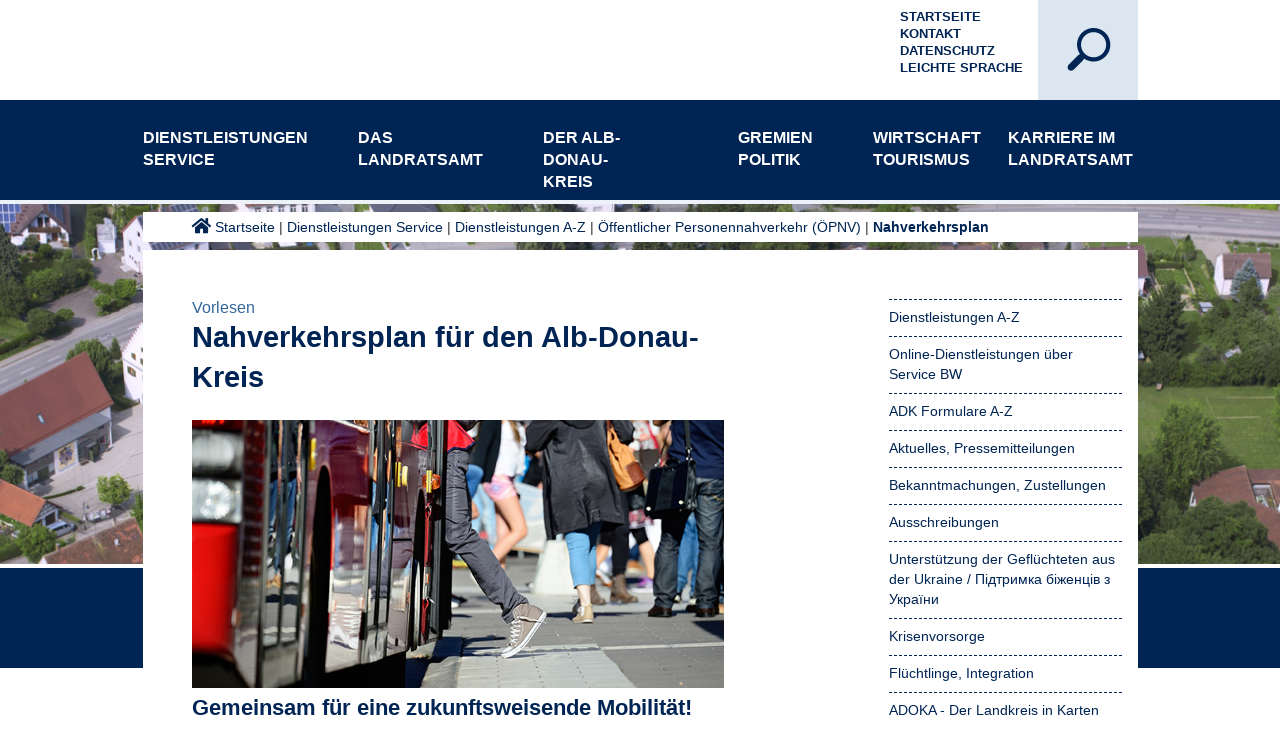

--- FILE ---
content_type: text/html;charset=UTF-8
request_url: https://www.alb-donau-kreis.de/home/dienstleistungen+service/nahverkehrsplan.html
body_size: 29522
content:
<!DOCTYPE HTML>
<html lang="de" dir="ltr">
<head>
<meta charset="UTF-8">
<meta name="viewport" content="width=device-width, initial-scale=1.0">
<meta name="generator" content="dvv-Mastertemplates 24.2.0.1-RELEASE">
<meta name="og:title" content="Nahverkehrsplan">
<meta name="og:image" content="https://www.alb-donau-kreis.de/site/LRA-ADK-Internet/get/params_E1637206841/22135838/%C3%96PNV%204%20%C2%A9%20AdobeStock_75227746_WEB.jpg">
<meta name="og:type" content="website">
<meta name="og:locale" content="de">
<meta name="og:url" content="https://www.alb-donau-kreis.de/startseite/dienstleistungen+service/nahverkehrsplan.html">
<meta name="robots" content="index, follow">
<meta name="google-site-verification" content="DjCMRLmEkj3pSTa6URtB6lXdWWEvWDdmFLHO6jWOtr8">
<title>Nahverkehrsplan | Landratsamt Alb-Donau-Kreis</title>
<link rel="shortcut icon" href="/site/LRA-ADK-Internet/resourceCached/10.5.1.1/img/favicon.ico">
<link href="/common/js/jQuery/jquery-ui-themes/1.13.2/smoothness/jquery-ui.min.css" rel="stylesheet" type="text/css">
<link href="/site/LRA-ADK-Internet/resourceCached/10.5.1.1/css/master.css" rel="stylesheet" type="text/css">
<link href="/site/LRA-ADK-Internet/resourceCached/10.5.1.1/css/superfish.css" rel="stylesheet" type="text/css">
<link href="/site/LRA-ADK-Internet/resourceCached/10.5.1.1/css/expSearch.css" rel="stylesheet" type="text/css">
<link href="/site/LRA-ADK-Internet/resourceCached/10.5.1.1/css/style.css" rel="stylesheet" type="text/css">
<link href="/site/LRA-ADK-Internet/resourceCached/10.5.1.1/css/custom.css" rel="stylesheet" type="text/css">
<link href="/site/LRA-ADK-Internet/resourceCached/10.5.1.1/css/fontawesome.min.css" rel="stylesheet" type="text/css">
<link href="/site/LRA-ADK-Internet/resourceCached/10.5.1.1/css/jquery.mmenu.all.css" rel="stylesheet" type="text/css">
<link href="/site/LRA-ADK-Internet/resourceCached/10.5.1.1/css/extensions/jquery.mmenu.themes.css" rel="stylesheet" type="text/css">
<link href="/site/LRA-ADK-Internet/resourceCached/10.5.1.1/css/extensions/jquery.mmenu.searchfield.css" rel="stylesheet" type="text/css">
<link href="/site/LRA-ADK-Internet/resourceCached/10.5.1.1/css/addons/jquery.mmenu.navbars.css" rel="stylesheet" type="text/css">
<link href="/site/LRA-ADK-Internet/resourceTemplate/-/14129865/10.5.1.1/resource.dynamic.css" rel="stylesheet" type="text/css">
<link href="/site/LRA-ADK-Internet/resourceCached/10.5.1.1/css/owl.carousel.css" rel="stylesheet" type="text/css">
<link href="/site/LRA-ADK-Internet/resourceCached/10.5.1.1/css/owl.theme.default.min.css" rel="stylesheet" type="text/css">
<link href="/site/LRA-ADK-Internet/resourceCached/10.5.1.1/css/mmenu/dist/core/oncanvas/mmenu.oncanvas.css" rel="stylesheet" type="text/css">
<link href="/site/LRA-ADK-Internet/resourceCached/10.5.1.1/css/mmenu/dist/core/offcanvas/mmenu.offcanvas.css" rel="stylesheet" type="text/css">
<script src="//f1-eu.readspeaker.com/script/10682/webReader/webReader.js?pids=wr" type="text/javascript"></script>
<script defer src="https://cookieconsent.komm.one/ccm19os/os19ccm/public/index.php/app.js?apiKey=0deac71666adece87eff448d28ecd891cdffe19cc47353b7&amp;domain=a443d94" referrerpolicy="origin"></script>
<script src="/common/js/jQuery/3.6.4/jquery.min.js"></script>
<script src="/common/js/jQuery/jquery-ui/1.13.2_k1/jquery-ui.min.js"></script>
<script src="/common/js/jQuery/external/dvvUiDisclosure/disclosure.min.js"></script>
<script src="/site/LRA-ADK-Internet/resourceCached/10.5.1.1/mergedScript_de.js"></script>
<script src="/site/LRA-ADK-Internet/resourceCached/10.5.1.1/js/adk-custom.js"></script>
<script src="/site/LRA-ADK-Internet/resourceCached/10.5.1.1/js/vendors/jquery.jConveyorTicker.js"></script>
<script src="/site/LRA-ADK-Internet/resourceCached/10.5.1.1/js/owl.carousel.min.js"></script>
<script src="/site/LRA-ADK-Internet/resourceCached/10.5.1.1/js/owl.navigation.js"></script>
<script src="/site/LRA-ADK-Internet/resourceCached/10.5.1.1/js/modernizr.js"></script>
<script src="/site/LRA-ADK-Internet/resourceCached/10.5.1.1/js/main.js"></script>
<script src="/site/LRA-ADK-Internet/resourceCached/10.5.1.1/js/superfish.js"></script>
<script src="/site/LRA-ADK-Internet/resourceCached/10.5.1.1/css/mmenu/dist/mmenu.js"></script>
<script>
jQuery.noConflict();
jQuery(document).ready(function() {
 	// Superfish Pfeile Submenü
	jQuery('ul.sf-menu').superfish({
		delay:       1000,                            // one second delay on mouseout
		animation:   {opacity:'show',height:'show'},  // fade-in and slide-down animation
		animationOut:   {opacity:'hide',height:'hide'},  // fade-in and slide-down animation
		speed:       'normal',                          // faster animation speed
		speedOut:    'normal',                          // faster animation speed
		autoArrows:  true                            // disable generation of arrow mark-up
	});
  });
jQuery(document).ready(function(){
jQuery('#row_22136363').disclosure({heightStyle: 'content'});
});
</script>
<link href="/site/LRA-ADK-Internet/resourceCached/10.5.1.1/css/vendors/jquery.jConveyorTicker.css" rel="stylesheet" type="text/css">
<link href="/site/LRA-ADK-Internet/resourceCached/10.5.1.1/css/ticker.css" rel="stylesheet" type="text/css">
</head>
<body id="node14129862" class="knot_4427134 standard body_node">
<a href="#0" class="cd-top">Top</a>
<div class="the-wrapper">
	<a id="hamburger" class="Fixed" href="#menu"><span><br>MEN&Uuml;</span></a>
	<div class="background-img">
		<div class="gradient"></div>
					<a id="anker13881268"></a><div class="composedcontent-preset_module block_13881268" id="cc_13881268"><a id="anker13881273"></a>
  <div class="composedcontent-preset_box boxborder block_13881273" id="cc_13881273">
    <div id="boxid13881276" class="boxChild"><figure class="basecontent-image image" id="anker13881276"><div class='image-inner' id='img_13881276'><img alt="" src="/site/LRA-ADK-Internet/get/params_E-269185041/13881276/adk_luftaufnahmen_oberstadion_web.jpg"></div></figure></div>
  </div>
</div>
			</div>
	<header id="header">
		<!-- top-custom.vm start-->
		<div class="toprow-1">
			<div class="ym-wrapper">
				<div class="logo">
					<a href="/startseite.html"><img src="/site/LRA-ADK-Internet/resourceCached/10.5.1.1/img/logo.svg" alt="Logo Landratsamt Alb-Donau-Kreis" title="Zur Startseite"></a>
				</div>
				<div class="search">
					<div id="searchbutton">
												<div id="sb-search" class="sb-search">
																					<form action="/site/LRA-ADK-Internet/search/2864959/index.html" class="quicksearch noprint" method="GET">
								<input type="hidden" name="viewSecurityToken" value="$securityToken">
								<input type="hidden" name="quicksearch" value="true">
								<input id="qs_query" class="sb-search-input" onFocus="if(this.value == this.defaultValue){this.value = '';}" type="text" value="" name="query" tabindex="-1">
								<input class="sb-search-submit" type="submit" value="">
								<span class="sb-icon-search"></span>
							</form>
						</div>
											</div>
				</div>
				<div class="hilfsnavi">
					<ul>
						<li><a href="/startseite.html" title="Zur Startseite des Alb-Donau-Kreises">Startseite</a></li>
						<li><a href="/startseite/kontakt.html" title="Zum Kontaktformular">Kontakt</a></li>
						<li><a href="/startseite/datenschutz.html" title="Datenschutzerklärung">Datenschutz</a></li>
						<li><a href="/startseite/leichte+sprache.html" title="Informationen in Leichter Sprache">Leichte Sprache</a></li>
						<li>
							<div class="language"><a aria-current="page" class="current" href="/startseite/dienstleistungen+service/nahverkehrsplan.html"><img alt="Deutsch" class="lang" src="/site/LRA-ADK-Internet/resourceCached/10.5.1.1/img/flaggen/de.png"></a></div>
						</li>
					</ul>
				</div>
			</div>
		</div>
		<div class="toprow-2">
			<div class="ym-wrapper">
				<div class="home-icon">
					<a href="/startseite.html" title="Zur Startseite">&nbsp;</a>
				</div>
				<nav id="nav">
					<a id="navigation"></a>
					<div id="my-menu">
						<ul class="sf-menu nav_2864959 ebene1" style="display: none;">
 <li class="nav_4427134 ebene1 hasChild currentParent child_1"><a href="/startseite/dienstleistungen+service.html">Dienstleistungen Service</a>
  <ul class="nav_4427134 ebene2">
   <li class="nav_2917324 ebene2 hasChild currentParent child_1"><a href="/startseite/dienstleistungen+service/Dienstleistungen+A-Z.html">Dienstleistungen A-Z</a>
    <ul class="nav_2917324 ebene3">
     <li class="nav_2917638 ebene3 hasChild child_1"><a href="/startseite/dienstleistungen+service/arbeit+_soziale+hilfen_.html">Arbeit (soziale Hilfen)</a>
      <ul class="nav_2917638 ebene4">
       <li class="nav_2917656 ebene4 child_1"><a href="/startseite/dienstleistungen+service/europaeischer+sozialfonds_+regionale+arbeitsmarktstrategie.html">Europäischer Sozialfonds: Regionale Arbeitsmarktstrategie</a></li>
       <li class="nav_22604888 ebene4 child_2"><a href="/startseite/dienstleistungen+service/europaeischer+sozialfonds+plus+-+soziale+innovation.html">Europäischer Sozialfonds Plus - Soziale Innovation</a></li>
      </ul></li>
     <li class="nav_2917687 ebene3 hasChild child_2"><a href="/startseite/dienstleistungen+service/Auslaenderrecht.html">Ausländerrecht<span class="subtitle">Ausländerrecht, Ausländerbehörde, Zuständigkeit</span></a>
      <ul class="nav_2917687 ebene4">
       <li class="nav_21645953 ebene4 child_3"><a href="/startseite/dienstleistungen+service/online-formulare+auslaenderrecht.html">Online-Formulare Ausländerrecht</a></li>
      </ul></li>
     <li class="nav_2917782 ebene3 child_3"><a href="/startseite/dienstleistungen+service/bauen.html">Bauen</a></li>
     <li class="nav_14138462 ebene3 hasChild child_4"><a href="/startseite/dienstleistungen+service/behinderung.html">Behinderung</a>
      <ul class="nav_14138462 ebene4">
       <li class="nav_21650499 ebene4 child_2"><a href="/startseite/dienstleistungen+service/anerkennung+von+assistenzhunden.html">Anerkennung von Assistenzhunden</a></li>
       <li class="nav_14138505 ebene4 child_2"><a href="/startseite/dienstleistungen+service/teilhabeplan.html">Teilhabeplan</a></li>
       <li class="nav_14138549 ebene4 child_3"><a href="/14138549.html">Ansprechpartner</a></li>
       <li class="nav_14138571 ebene4 child_4"><a href="/startseite/dienstleistungen+service/behindertenausweis.html">Behindertenausweis</a></li>
       <li class="nav_14139535 ebene4 child_5"><a href="/startseite/dienstleistungen+service/familienentlastende+dienste.html">Familienentlastende Dienste</a></li>
       <li class="nav_14139869 ebene4 child_6"><a href="/startseite/dienstleistungen+service/finanzielle+hilfen+fuer+menschen+mit+behinderung.html">Finanzielle Hilfen für Menschen mit Behinderung</a></li>
      </ul></li>
     <li class="nav_20736017 ebene3 child_5"><a href="/startseite/dienstleistungen+service/betreuungen.html">Betreuungen</a></li>
     <li class="nav_14140264 ebene3 hasChild child_6"><a href="/startseite/dienstleistungen+service/bildung+und+teilhabe.html">Bildung und Teilhabe</a>
      <ul class="nav_14140264 ebene4">
       <li class="nav_14140321 ebene4 child_7"><a href="/startseite/dienstleistungen+service/ausfluege_+mehrtaegige+klassenfahrten.html">Ausflüge, mehrtägige Klassenfahrten</a></li>
       <li class="nav_14140358 ebene4 child_2"><a href="/startseite/dienstleistungen+service/lernfoerderung.html">Lernförderung</a></li>
       <li class="nav_14140367 ebene4 child_3"><a href="/startseite/dienstleistungen+service/gemeinschaftliches+mittagessen.html">Gemeinschaftliches Mittagessen</a></li>
       <li class="nav_14140376 ebene4 child_4"><a href="/startseite/dienstleistungen+service/teilhabe+am+sozialen+und+kulturellen+leben.html">Teilhabe am sozialen und kulturellen Leben</a></li>
       <li class="nav_14140387 ebene4 child_5"><a href="/14140387.html">Schülerbeförderung</a></li>
       <li class="nav_14140396 ebene4 child_6"><a href="/startseite/dienstleistungen+service/persoenlicher+schulbedarf.html">Persönlicher Schulbedarf</a></li>
      </ul></li>
     <li class="nav_2917791 ebene3 hasChild child_7"><a href="/startseite/dienstleistungen+service/brand-+und+katastrophenschutz.html">Brand- und Katastrophenschutz</a>
      <ul class="nav_2917791 ebene4">
       <li class="nav_2917803 ebene4 child_7"><a href="/2917803.html">Ansprechpartner</a></li>
       <li class="nav_14128709 ebene4 child_2"><a href="/startseite/dienstleistungen+service/feuerwehrlehrgaenge+auf+kreisebene.html">Feuerwehrlehrgänge auf Kreisebene</a></li>
       <li class="nav_14128747 ebene4 hasChild child_3"><a href="/startseite/dienstleistungen+service/formulare+brand-+und+katastrophenschutz.html">Formulare Brand- und Katastrophenschutz</a>
        <ul class="nav_14128747 ebene5">
         <li class="nav_14128857 ebene5 child_1"><a href="/startseite/dienstleistungen+service/brandschutzfrueherziehung.html">Brandschutzfrüherziehung</a></li>
         <li class="nav_14128883 ebene5 child_2"><a href="/startseite/dienstleistungen+service/fuehrungsgruppen.html">Führungsgruppen</a></li>
        </ul></li>
       <li class="nav_14128965 ebene4 child_4"><a href="/startseite/dienstleistungen+service/hinweisblaetter+und+richtlinien.html">Hinweisblätter und Richtlinien</a></li>
       <li class="nav_14129005 ebene4 child_5"><a href="/14129005.html">Links</a></li>
       <li class="nav_16635755 ebene4 child_6"><a href="/startseite/dienstleistungen+service/einfuehrung+digitalfunk.html">Einführung Digitalfunk</a></li>
       <li class="nav_22580491 ebene4 child_7"><a href="/startseite/dienstleistungen+service/hochwasser-lage.html">Hochwasser-Lage</a></li>
      </ul></li>
     <li class="nav_2917900 ebene3 hasChild child_8"><a href="/startseite/dienstleistungen+service/bussgeld.html">Bußgeld</a>
      <ul class="nav_2917900 ebene4">
       <li class="nav_14129032 ebene4 child_8"><a href="/startseite/dienstleistungen+service/bankverbindung.html">Bankverbindung</a></li>
       <li class="nav_14129043 ebene4 child_2"><a href="/startseite/dienstleistungen+service/geschwindigkeitsmessungen.html">Geschwindigkeitsmessungen</a></li>
       <li class="nav_14129056 ebene4 child_3"><a href="/startseite/dienstleistungen+service/kfz-halterhaftung.html">Kfz-Halterhaftung</a></li>
       <li class="nav_14129065 ebene4 hasChild child_4"><a href="/startseite/dienstleistungen+service/verwarnung_+bussgeld.html">Verwarnung, Bußgeld</a>
        <ul class="nav_14129065 ebene5">
         <li class="nav_14129090 ebene5 child_3"><a href="/startseite/dienstleistungen+service/einspruch.html">Einspruch</a></li>
        </ul></li>
       <li class="nav_15832141 ebene4 child_5"><a href="/startseite/dienstleistungen+service/wer+macht+was.html">Wer macht was</a></li>
      </ul></li>
     <li class="nav_2917738 ebene3 child_9"><a href="/startseite/dienstleistungen+service/einbuergerung.html">Einbürgerung</a></li>
     <li class="nav_20705294 ebene3 child_10"><a href="/startseite/dienstleistungen+service/erneuerbare+energien.html">Erneuerbare Energien</a></li>
     <li class="nav_14140472 ebene3 hasChild child_11"><a href="/startseite/dienstleistungen+service/familie.html">Familie</a>
      <ul class="nav_14140472 ebene4">
       <li class="nav_14140485 ebene4 child_6"><a href="/startseite/dienstleistungen+service/adoption.html">Adoption</a></li>
       <li class="nav_14140500 ebene4 child_2"><a href="/startseite/dienstleistungen+service/bescheinigung+ueber+das+alleinige+sorgerecht.html">Bescheinigung über das alleinige Sorgerecht</a></li>
       <li class="nav_14140513 ebene4 child_3"><a href="/startseite/dienstleistungen+service/betreuungen+fuer+erwachsene.html">Betreuungen für Erwachsene</a></li>
       <li class="nav_14140532 ebene4 child_4"><a href="/startseite/dienstleistungen+service/beurkundungen+von+vaterschaft_+unterhalt+und+sorgerecht.html">Beurkundungen von Vaterschaft, Unterhalt und Sorgerecht</a></li>
       <li class="nav_14140549 ebene4 child_5"><a href="/startseite/dienstleistungen+service/hilfen+bei+trennung+und+scheidung+_familiengerichtshilfe_.html">Hilfen bei Trennung und Scheidung (Familiengerichtshilfe)</a></li>
       <li class="nav_14140562 ebene4 child_6"><a href="/startseite/dienstleistungen+service/hilfen+zur+erziehung.html">Hilfen zur Erziehung</a></li>
       <li class="nav_14140590 ebene4 hasChild child_7"><a href="/startseite/dienstleistungen+service/fruehehilfen.html">Frühe Hilfen für Eltern mit Babys und Kleinkindern</a>
        <ul class="nav_14140590 ebene5">
         <li class="nav_15347991 ebene5 child_2"><a href="/startseite/dienstleistungen+service/ki_wi+_kinder+willkommen_.html">Ki.Wi (Kinder Willkommen)</a></li>
         <li class="nav_15348006 ebene5 child_2"><a href="/startseite/dienstleistungen+service/familienbesuche+im+alb-donau-kreis+fuer+alle+eltern+nach+der+geburt+des+kindes.html">Familienbesuche im Alb-Donau-Kreis für alle Eltern nach der Geburt des Kindes</a></li>
         <li class="nav_15348020 ebene5 child_3"><a href="/startseite/dienstleistungen+service/ehrenamtliche+familienunterstuetzung.html">Ehrenamtliche Familienunterstützung</a></li>
         <li class="nav_15348038 ebene5 child_4"><a href="/startseite/dienstleistungen+service/familienhebammen.html">Familienhebammen</a></li>
         <li class="nav_15348052 ebene5 child_5"><a href="/startseite/dienstleistungen+service/netzwerkkoordination.html">Netzwerkkoordination</a></li>
        </ul></li>
       <li class="nav_14140608 ebene4 child_8"><a href="/startseite/dienstleistungen+service/kinder+und+jugendliche+in+not.html">Kinder und Jugendliche in Not</a></li>
       <li class="nav_14140622 ebene4 child_9"><a href="/startseite/dienstleistungen+service/pflegekinder.html">Pflegekinderdienst</a></li>
       <li class="nav_14140659 ebene4 child_10"><a href="/startseite/dienstleistungen+service/tagespflege+fuer+kinder.html">Tagespflege für Kinder</a></li>
       <li class="nav_14140687 ebene4 child_11"><a href="/startseite/dienstleistungen+service/unterhalt+fuer+kinder.html">Unterhalt für Kinder</a></li>
       <li class="nav_14140708 ebene4 child_12"><a href="/14140708.html">Unterhaltssicherung</a></li>
       <li class="nav_14140717 ebene4 child_13"><a href="/startseite/dienstleistungen+service/vaterschaftsfeststellung.html">Vaterschaftsfeststellung</a></li>
       <li class="nav_14139949 ebene4 child_14"><a href="/startseite/dienstleistungen+service/kostenbeitraege+fuer+kindergartenbesuche+und+tagespflege.html">Kostenbeiträge für Kindergartenbesuche und Tagespflege</a></li>
       <li class="nav_13956492 ebene4 child_15"><a href="/startseite/dienstleistungen+service/landesprogramm+staerke.html">Landesprogramm STÄRKE</a></li>
      </ul></li>
     <li class="nav_2918610 ebene3 hasChild child_12"><a href="/startseite/dienstleistungen+service/flurneuordnung.html">Flurneuordnung </a>
      <ul class="nav_2918610 ebene4">
       <li class="nav_18742255 ebene4 hasChild child_16"><a href="/startseite/dienstleistungen+service/ausbildung+und+beruf.html">Ausbildung und Beruf</a>
        <ul class="nav_18742255 ebene5">
         <li class="nav_18742433 ebene5 child_6"><a href="/startseite/dienstleistungen+service/bachelor+-+ingeneur_in.html">Bachelor - Ingeneur*in</a></li>
        </ul></li>
       <li class="nav_20009417 ebene4 child_2"><a href="/startseite/dienstleistungen+service/tueren+auf+mit+der+maus.html">Türen auf mit der Maus</a></li>
      </ul></li>
     <li class="nav_14141671 ebene3 hasChild child_13"><a href="/startseite/dienstleistungen+service/forst.html">Forst</a>
      <ul class="nav_14141671 ebene4">
       <li class="nav_13955298 ebene4 child_3"><a href="/startseite/dienstleistungen+service/brennholz.html">Brennholz</a></li>
       <li class="nav_14141717 ebene4 child_2"><a href="/startseite/dienstleistungen+service/fortbildungen.html">Fortbildungen</a></li>
       <li class="nav_14141797 ebene4 child_3"><a href="/startseite/dienstleistungen+service/interessante+links.html">Interessante Links</a></li>
       <li class="nav_14141982 ebene4 child_4"><a href="/startseite/dienstleistungen+service/wald+und+forstwirtschaft+im+alb-donau-kreis.html">Wald und Forstwirtschaft im Alb-Donau-Kreis</a></li>
       <li class="nav_14142125 ebene4 child_5"><a href="/startseite/dienstleistungen+service/den+wald+erleben+-+das+aktuelle+programm.html">Den Wald erleben - Das aktuelle Programm</a></li>
       <li class="nav_22001899 ebene4 child_6"><a href="/startseite/dienstleistungen+service/wildtiere.html">Wildtiere</a></li>
       <li class="nav_23133031 ebene4 child_7"><a href="/startseite/dienstleistungen+service/veranstaltungen+im+wald.html">Veranstaltungen im Wald</a></li>
      </ul></li>
     <li class="nav_14142189 ebene3 hasChild child_14"><a href="/startseite/dienstleistungen+service/fuehrerscheine.html">Führerscheine</a>
      <ul class="nav_14142189 ebene4">
       <li class="nav_14142315 ebene4 child_8"><a href="/startseite/dienstleistungen+service/fuehrerschein+ab+17.html">Führerschein ab 17</a></li>
       <li class="nav_14142379 ebene4 child_2"><a href="/startseite/dienstleistungen+service/gelbe+karte+-+bevor+es+zu+weit+geht.html">Gelbe Karte - bevor es zu weit geht</a></li>
      </ul></li>
     <li class="nav_19292741 ebene3 child_15"><a href="/startseite/dienstleistungen+service/gebuehrenuebersicht.html">Gebührenübersicht</a></li>
     <li class="nav_14142407 ebene3 hasChild child_16"><a href="/startseite/dienstleistungen+service/gesundheit.html">Gesundheit</a>
      <ul class="nav_14142407 ebene4">
       <li class="nav_14142525 ebene4 child_3"><a href="/startseite/dienstleistungen+service/baden.html">Baden</a></li>
       <li class="nav_18667996 ebene4 child_2"><a href="/startseite/dienstleistungen+service/belehrungen+nach+dem+infektionsschutzgesetz.html">Belehrungen nach dem Infektionsschutzgesetz</a></li>
       <li class="nav_14142614 ebene4 child_3"><a href="/startseite/dienstleistungen+service/einschulungsuntersuchung.html">Einschulungsuntersuchung</a></li>
       <li class="nav_14142650 ebene4 child_4"><a href="/startseite/dienstleistungen+service/heimaufsicht.html">Heimaufsicht</a></li>
       <li class="nav_14142665 ebene4 hasChild child_5"><a href="/startseite/dienstleistungen+service/impfberatung.html">Impfberatung</a>
        <ul class="nav_14142665 ebene5">
         <li class="nav_14142712 ebene5 child_2"><a href="/startseite/dienstleistungen+service/impfkalender.html">Impfkalender</a></li>
        </ul></li>
       <li class="nav_16397227 ebene4 child_6"><a href="/startseite/dienstleistungen+service/jugendzahnpflege.html">Jugendzahnpflege</a></li>
       <li class="nav_23149213 ebene4 child_7"><a href="/startseite/dienstleistungen+service/klima+und+gesundheit.html">Klima und Gesundheit</a></li>
       <li class="nav_14142978 ebene4 child_8"><a href="/14142978.html">Links</a></li>
       <li class="nav_19233886 ebene4 child_9"><a href="/startseite/dienstleistungen+service/meldepflichtige+krankheiten.html">Meldepflichtige Krankheiten</a></li>
       <li class="nav_14142834 ebene4 child_10"><a href="/startseite/dienstleistungen+service/noroviren.html">Noroviren</a></li>
       <li class="nav_14142850 ebene4 child_11"><a href="/startseite/dienstleistungen+service/trinkwasser.html">Trinkwasser</a></li>
       <li class="nav_14142930 ebene4 child_12"><a href="/startseite/dienstleistungen+service/umweltmedizinische+beratung.html">Umweltmedizinische Beratung</a></li>
       <li class="nav_18668011 ebene4 child_13"><a href="/startseite/dienstleistungen+service/sprechstunde+fuer+sexuell+uebertragbare+krankheiten.html">Sprechstunde für sexuell übertragbare Krankheiten</a></li>
       <li class="nav_16067653 ebene4 child_14"><a href="/startseite/dienstleistungen+service/tuberkulose.html">Tuberkulose</a></li>
       <li class="nav_17907661 ebene4 hasChild child_15"><a href="/startseite/dienstleistungen+service/corona.html">Corona </a>
        <ul class="nav_17907661 ebene5">
         <li class="nav_17907670 ebene5 child_2"><a href="/startseite/dienstleistungen+service/massnahmen.html">Aktuelle Zahlen und Maßnahmen</a></li>
         <li class="nav_17907679 ebene5 hasChild child_2"><a href="/startseite/dienstleistungen+service/empfehlungen.html">Was muss ich tun, wenn...?</a>
          <ul class="nav_17907679 ebene6">
           <li class="nav_17940416 ebene6 child_1"><a href="/startseite/dienstleistungen+service/was+tun_+wenn+ich+symptome+habe_.html">Was tun, wenn ich Symptome habe?</a></li>
           <li class="nav_17940432 ebene6 child_2"><a href="/startseite/dienstleistungen+service/ich+wurde+positiv+auf+das+coronavirus+getestet.html">Ich wurde positiv auf das Coronavirus getestet</a></li>
           <li class="nav_17940441 ebene6 child_3"><a href="/startseite/dienstleistungen+service/ich+hatte+kontakt+zu+einer+positiv+getesteten+person.html">Ich hatte Kontakt zu einer positiv getesteten Person</a></li>
          </ul></li>
         <li class="nav_18630793 ebene5 hasChild child_3"><a href="/startseite/dienstleistungen+service/haeufige+fragen+zu+aktuellen+themen.html">Häufige Fragen zu aktuellen Themen</a>
          <ul class="nav_18630793 ebene6">
           <li class="nav_18630897 ebene6 child_4"><a href="/startseite/dienstleistungen+service/ueberblick+ueber+die+quarantaene-regeln.html">Überblick über die Quarantäne-Regeln</a></li>
           <li class="nav_18460873 ebene6 child_2"><a href="/startseite/dienstleistungen+service/nachweise+fuer+geimpfte+und+genesene.html">Nachweise für Geimpfte und Genesene</a></li>
           <li class="nav_17907733 ebene6 child_3"><a href="/startseite/dienstleistungen+service/schulen-kitas.html">Schulen und Kitas</a></li>
           <li class="nav_17907742 ebene6 hasChild child_4"><a href="/startseite/dienstleistungen+service/unternehmen-angestellte.html">Unternehmen und Angestellte</a></li>
          </ul></li>
         <li class="nav_17907706 ebene5 hasChild child_4"><a href="/startseite/dienstleistungen+service/hotlines.html">Kontakt und Informationen</a>
          <ul class="nav_17907706 ebene6">
           <li class="nav_17940151 ebene6 child_5"><a href="/startseite/dienstleistungen+service/buergertelefon+des+landratsamtes.html">Bürgertelefon des Landratsamtes</a></li>
           <li class="nav_17940137 ebene6 child_2"><a href="/startseite/dienstleistungen+service/kontakt+zum+gesundheitsamt.html">Kontakt zum Gesundheitsamt</a></li>
           <li class="nav_18224215 ebene6 child_3"><a href="/startseite/dienstleistungen+service/einsenden+eines+positiven+antigenschnelltests.html">Einsenden eines positiven Antigenschnelltests</a></li>
           <li class="nav_18107805 ebene6 child_4"><a href="/startseite/dienstleistungen+service/anmeldung+von+religioesen+veranstaltungen.html">Anmeldung von religiösen Veranstaltungen</a></li>
           <li class="nav_17939905 ebene6 child_5"><a href="/startseite/dienstleistungen+service/erreichbarkeit+der+dienststellen+des+landratsamtes.html">Erreichbarkeit der Dienststellen des Landratsamtes</a></li>
           <li class="nav_17939954 ebene6 child_6"><a href="/startseite/dienstleistungen+service/weitere+informationen+und+hotlines.html">Weitere Informationen und Hotlines</a></li>
           <li class="nav_17939994 ebene6 child_7"><a href="/startseite/dienstleistungen+service/beratungsstellen+fuer+eltern_+kinder+und+jugendliche.html">Beratungsstellen für Eltern, Kinder und Jugendliche</a></li>
          </ul></li>
         <li class="nav_18267865 ebene5 child_5"><a href="/startseite/dienstleistungen+service/testen.html">Testen</a></li>
         <li class="nav_17907688 ebene5 hasChild child_6"><a href="/startseite/dienstleistungen+service/impfen.html">Impfen</a>
          <ul class="nav_17907688 ebene6">
           <li class="nav_17972529 ebene6 child_8"><a href="/startseite/dienstleistungen+service/informationen+zur+corona-schutzimpfung.html">Informationen zur Corona-Schutzimpfung</a></li>
           <li class="nav_17972269 ebene6 child_2"><a href="/startseite/dienstleistungen+service/termine.html">Termine</a></li>
           <li class="nav_18544797 ebene6 child_3"><a href="/startseite/dienstleistungen+service/informationen+zum+impfzertifikat+_+digitaler+impfpass.html">Informationen zum Impfzertifikat / digitaler Impfpass</a></li>
          </ul></li>
         <li class="nav_19382257 ebene5 child_7"><a href="/startseite/dienstleistungen+service/einrichtungsbezogene+impfpflicht.html">Einrichtungsbezogene Impfpflicht</a></li>
         <li class="nav_17907724 ebene5 child_8"><a href="/startseite/dienstleistungen+service/menschen-mit-behinderung.html">Menschen mit Behinderung</a></li>
         <li class="nav_17907751 ebene5 child_9"><a href="/startseite/dienstleistungen+service/andere-sprachen.html">Leichte Sprache und andere Sprachen / Other languages</a></li>
         <li class="nav_18494527 ebene5 child_10"><a href="/startseite/dienstleistungen+service/information+in+anderen+sprachen.html">Information in anderen Sprachen</a></li>
        </ul></li>
       <li class="nav_22884163 ebene4 child_16"><a href="/startseite/dienstleistungen+service/mpox.html">Mpox</a></li>
       <li class="nav_22961545 ebene4 child_17"><a href="/startseite/dienstleistungen+service/mitfuehren+von+betaeubungsmitteln.html">Mitführen von Betäubungsmitteln</a></li>
      </ul></li>
     <li class="nav_2918987 ebene3 child_17"><a href="/startseite/dienstleistungen+service/gewerbe-+und+gaststaettenrecht.html">Gewerbe- und Gaststättenrecht</a></li>
     <li class="nav_2919005 ebene3 child_18"><a href="/startseite/dienstleistungen+service/kfz-wunschkennzeichen.html">KFZ-Wunschkennzeichen</a></li>
     <li class="nav_2919014 ebene3 child_19"><a href="/startseite/dienstleistungen+service/kfz-zulassung.html">KFZ-Zulassung</a></li>
     <li class="nav_14140730 ebene3 hasChild child_20"><a href="/startseite/dienstleistungen+service/kinder+und+jugendliche.html">Kinder und Jugendliche</a>
      <ul class="nav_14140730 ebene4">
       <li class="nav_14141555 ebene4 child_18"><a href="/startseite/dienstleistungen+service/europaeische+freiwilligendienste.html">Europäische Freiwilligendienste</a></li>
       <li class="nav_14141582 ebene4 hasChild child_2"><a href="/startseite/dienstleistungen+service/kreisjugendreferat.html">Kreisjugendreferat</a>
        <ul class="nav_14141582 ebene5">
         <li class="nav_23166779 ebene5 child_11"><a href="/startseite/dienstleistungen+service/mitmachen+ehrensache.html">Mitmachen Ehrensache</a></li>
        </ul></li>
       <li class="nav_14141611 ebene4 child_3"><a href="/startseite/dienstleistungen+service/jugendgerichtshilfe.html">Jugendgerichtshilfe</a></li>
       <li class="nav_2917669 ebene4 child_4"><a href="/startseite/dienstleistungen+service/jugendsozialarbeit.html">Jugendsozialarbeit</a></li>
       <li class="nav_14140071 ebene4 hasChild child_5"><a href="/startseite/dienstleistungen+service/bafoeg+-+ausbildungsfoerderung+fuer+schueler.html">BAföG - Ausbildungsförderung für Schüler</a>
        <ul class="nav_14140071 ebene5">
         <li class="nav_14140085 ebene5 child_2"><a href="/startseite/dienstleistungen+service/ansprechpartner_innen+bafoeg.html">Ansprechpartner/innen BAföG</a></li>
         <li class="nav_14140118 ebene5 child_2"><a href="/startseite/dienstleistungen+service/antragstellung+mit+bafoeg-online.html">Antragstellung mit BAföG-Online</a></li>
         <li class="nav_14140179 ebene5 child_3"><a href="/startseite/dienstleistungen+service/antragsformulare+_antragstellung+ohne+bafoeg-online_.html">Antragsformulare (Antragstellung ohne BAföG-Online)</a></li>
        </ul></li>
       <li class="nav_22498399 ebene4 child_6"><a href="/startseite/dienstleistungen+service/verfahrenslotsin.html">Verfahrenslotsin</a></li>
      </ul></li>
     <li class="nav_2919359 ebene3 hasChild child_21"><a href="/startseite/dienstleistungen+service/landwirtschaft.html">Landwirtschaft</a>
      <ul class="nav_2919359 ebene4">
       <li class="nav_2919377 ebene4 child_7"><a href="/startseite/dienstleistungen+service/foerderung+von+projekten+in+der+landwirtschaft.html">Förderung von Projekten in der Landwirtschaft</a></li>
       <li class="nav_2919390 ebene4 hasChild child_2"><a href="/2919390.html">Formulare</a>
        <ul class="nav_2919390 ebene5">
         <li class="nav_14135742 ebene5 child_4"><a href="/startseite/dienstleistungen+service/wirtschaftsduenger.html">Wirtschaftsdünger</a></li>
        </ul></li>
       <li class="nav_14135761 ebene4 child_3"><a href="/startseite/dienstleistungen+service/gemeinsamer+antrag+2018.html">Gemeinsamer Antrag 2018</a></li>
       <li class="nav_16935698 ebene4 child_4"><a href="/startseite/dienstleistungen+service/ackerwildkrautmeisterschaften+2020.html">Ackerwildkrautmeisterschaften 2020</a></li>
       <li class="nav_17209453 ebene4 child_5"><a href="/startseite/dienstleistungen+service/versuchsfeld+eiselau.html">Versuchsfeld Eiselau</a></li>
       <li class="nav_20340102 ebene4 child_6"><a href="/startseite/dienstleistungen+service/aktuelle+informationen+zur+agrarreform+2023.html">Aktuelle Informationen zur Agrarreform 2023</a></li>
      </ul></li>
     <li class="nav_2919629 ebene3 child_22"><a href="/startseite/dienstleistungen+service/namensaenderungen.html">Namensänderungen</a></li>
     <li class="nav_2919638 ebene3 child_23"><a href="/startseite/dienstleistungen+service/naturschutz.html">Naturschutz</a></li>
     <li class="nav_14129847 ebene3 hasChild currentParent child_24"><a href="/startseite/dienstleistungen+service/oeffentlicher+personennahverkehr+_oepnv_.html">Öffentlicher Personennahverkehr (ÖPNV)</a>
      <ul class="nav_14129847 ebene4">
       <li class="nav_14129862 ebene4 current child_7"><a aria-current="page" class="active" href="/startseite/dienstleistungen+service/nahverkehrsplan.html">Nahverkehrsplan</a></li>
       <li class="nav_14520099 ebene4 child_2"><a href="/startseite/dienstleistungen+service/allgemeine+informationen+oepnv.html">Allgemeine Informationen ÖPNV</a></li>
       <li class="nav_14520113 ebene4 child_3"><a href="/startseite/dienstleistungen+service/fahrplan-+und+tarifauskunft.html">Fahrplan- und Tarifauskunft</a></li>
      </ul></li>
     <li class="nav_14129875 ebene3 child_25"><a href="/startseite/dienstleistungen+service/pflegestuetzpunkt.html">Pflegestützpunkt</a></li>
     <li class="nav_2919647 ebene3 hasChild child_26"><a href="/startseite/dienstleistungen+service/schuelerbefoerderung.html">Schülerbeförderung </a>
      <ul class="nav_2919647 ebene4">
       <li class="nav_14135382 ebene4 child_4"><a href="/startseite/dienstleistungen+service/allgemeine+informationen.html">Allgemeine Informationen</a></li>
       <li class="nav_14135395 ebene4 child_2"><a href="/startseite/dienstleistungen+service/befoerderung+mit+privat-pkw.html">Beförderung mit Privat-PKW</a></li>
       <li class="nav_14135409 ebene4 child_3"><a href="/startseite/dienstleistungen+service/befoerderung+zur+schmiechtalschule_schmiechtalkindergarten.html">Beförderung zur Schmiechtalschule/Schmiechtalkindergarten</a></li>
       <li class="nav_14135420 ebene4 child_4"><a href="/startseite/dienstleistungen+service/schuelerbefoerderung+bei+inklusiver+beschulung.html">Schülerbeförderung bei inklusiver Beschulung</a></li>
       <li class="nav_14135454 ebene4 child_5"><a href="/startseite/dienstleistungen+service/fahrkarten.html">Fahrkarten</a></li>
       <li class="nav_14520087 ebene4 child_6"><a href="/startseite/dienstleistungen+service/ansprechpartner.html">Ansprechpartner</a></li>
      </ul></li>
     <li class="nav_14135514 ebene3 child_27"><a href="/startseite/dienstleistungen+service/schuldnerberatung.html">Schuldnerberatung</a></li>
     <li class="nav_2919734 ebene3 hasChild child_28"><a href="/startseite/dienstleistungen+service/senioren.html">Senioren</a>
      <ul class="nav_2919734 ebene4">
       <li class="nav_2919758 ebene4 hasChild child_7"><a href="/startseite/dienstleistungen+service/altenhilfefachberatung.html">Altenhilfefachberatung</a>
        <ul class="nav_2919758 ebene5">
         <li class="nav_22965276 ebene5 child_2"><a href="/startseite/dienstleistungen+service/grips.html">GRIPS</a></li>
        </ul></li>
       <li class="nav_2919821 ebene4 child_2"><a href="/startseite/dienstleistungen+service/finanzielle+hilfe+bei+heimpflegebeduerftigkeit.html">Finanzielle Hilfe bei Heimpflegebedürftigkeit</a></li>
       <li class="nav_2919832 ebene4 child_3"><a href="/startseite/dienstleistungen+service/finanzielle+hilfe+bei+ambulanter+pflegebeduerftigkeit.html">Finanzielle Hilfe bei ambulanter Pflegebedürftigkeit</a></li>
       <li class="nav_2919844 ebene4 child_4"><a href="/startseite/dienstleistungen+service/grundsicherung+im+alter+und+bei+erwerbsminderung.html">Grundsicherung im Alter und bei Erwerbsminderung</a></li>
       <li class="nav_2919929 ebene4 child_5"><a href="/startseite/dienstleistungen+service/vorsorgevollmachten.html">Vorsorgevollmachten</a></li>
      </ul></li>
     <li class="nav_2919940 ebene3 child_29"><a href="/startseite/dienstleistungen+service/sicherheitstraining+fahranfaenger.html">Sicherheitstraining Fahranfänger</a></li>
     <li class="nav_14140026 ebene3 hasChild child_30"><a href="/startseite/dienstleistungen+service/soziale+hilfen.html">Soziale Hilfen</a>
      <ul class="nav_14140026 ebene4">
       <li class="nav_16144489 ebene4 child_6"><a href="/startseite/dienstleistungen+service/arbeitslosengeld+ii.html">Arbeitslosengeld II</a></li>
       <li class="nav_2917678 ebene4 hasChild child_2"><a href="/startseite/dienstleistungen+service/_aufstiegs+-+bafoeg_+aufstiegsfortbildungsfoerderung.html">"Aufstiegs - BAföG" Aufstiegsfortbildungsförderung</a>
        <ul class="nav_2917678 ebene5">
         <li class="nav_14128390 ebene5 child_2"><a href="/startseite/dienstleistungen+service/ansprechpartnerinnen.html">Ansprechpartnerinnen</a></li>
         <li class="nav_14128402 ebene5 child_2"><a href="/startseite/dienstleistungen+service/antragsformulare.html">Antragsformulare</a></li>
        </ul></li>
       <li class="nav_14140227 ebene4 child_3"><a href="/startseite/dienstleistungen+service/betreuung+von+jungen+spaetaussiedlern.html">Betreuung von jungen Spätaussiedlern</a></li>
       <li class="nav_14139493 ebene4 child_4"><a href="/startseite/dienstleistungen+service/entschaedigung+fuer+impfschaeden.html">Entschädigung für Impfschäden</a></li>
       <li class="nav_14139892 ebene4 child_5"><a href="/startseite/dienstleistungen+service/haeftlingshilfe.html">Häftlingshilfe</a></li>
       <li class="nav_2919856 ebene4 child_6"><a href="/startseite/dienstleistungen+service/kriegsopferversorgung.html">Kriegsopferversorgung</a></li>
       <li class="nav_14140245 ebene4 child_7"><a href="/startseite/dienstleistungen+service/lastenausgleich+_ausgleichsamt_.html">Lastenausgleich (Ausgleichsamt)</a></li>
       <li class="nav_2919865 ebene4 child_8"><a href="/startseite/dienstleistungen+service/opferentschaedigung.html">Opferentschädigung</a></li>
       <li class="nav_14140405 ebene4 child_9"><a href="/startseite/dienstleistungen+service/_opferpension_+und+kapitalentschaedigung+nach+dem+strafrechtlichen+rehabilitierungsgesetz+_strrehag_.html">"Opferpension" und Kapitalentschädigung nach dem Strafrechtlichen Rehabilitierungsgesetz (StrRehaG)</a></li>
       <li class="nav_14140417 ebene4 child_10"><a href="/startseite/dienstleistungen+service/unterhaltssicherung.html">Unterhaltssicherung</a></li>
       <li class="nav_14140426 ebene4 child_11"><a href="/startseite/dienstleistungen+service/unterhaltsvorschuss.html">Unterhaltsvorschuss</a></li>
       <li class="nav_14139989 ebene4 child_12"><a href="/startseite/dienstleistungen+service/soldatenversorgung.html">Soldatenversorgung</a></li>
       <li class="nav_14140444 ebene4 child_13"><a href="/startseite/dienstleistungen+service/wohngeld+fuer+mieter+und+eigentuemer.html">Wohngeld für Mieter und Eigentümer</a></li>
       <li class="nav_14140008 ebene4 child_14"><a href="/startseite/dienstleistungen+service/zivildienstentschaedigung.html">Zivildienstentschädigung</a></li>
       <li class="nav_2919808 ebene4 child_15"><a href="/startseite/dienstleistungen+service/landesblindenhilfe.html">Landesblindenhilfe</a></li>
      </ul></li>
     <li class="nav_2919952 ebene3 hasChild child_31"><a href="/startseite/dienstleistungen+service/strassen.html">Straßen</a>
      <ul class="nav_2919952 ebene4">
       <li class="nav_15428153 ebene4 child_16"><a href="/startseite/dienstleistungen+service/laufende+baumassnahmen.html">Laufende Baumaßnahmen</a></li>
       <li class="nav_14137854 ebene4 child_2"><a href="/14137854.html">Allgemeine Informationen</a></li>
       <li class="nav_14137111 ebene4 child_3"><a href="/startseite/dienstleistungen+service/planung+und+entwurf+von+kreisstrassen.html">Planung und Entwurf von Kreisstraßen</a></li>
       <li class="nav_17829440 ebene4 child_4"><a href="/startseite/dienstleistungen+service/bauausfuehrung.html">Bauausführung</a></li>
       <li class="nav_14137204 ebene4 hasChild child_5"><a href="/startseite/dienstleistungen+service/strassenbetrieb+und+verkehr.html">Straßenbetrieb und Verkehr</a>
        <ul class="nav_14137204 ebene5">
         <li class="nav_14137593 ebene5 child_3"><a href="/startseite/dienstleistungen+service/zentralwerkstatt.html">Zentralwerkstatt</a></li>
        </ul></li>
       <li class="nav_14137821 ebene4 child_6"><a href="/startseite/dienstleistungen+service/anbau-+und+leitungsrecht.html">Anbau- und Leitungsrecht</a></li>
       <li class="nav_17829453 ebene4 child_7"><a href="/startseite/dienstleistungen+service/haushalt+und+rechnungswesen.html">Haushalt und Rechnungswesen</a></li>
      </ul></li>
     <li class="nav_2920024 ebene3 child_32"><a href="/startseite/dienstleistungen+service/suchthilfe+und+suchtpraevention.html">Suchthilfe und Suchtprävention</a></li>
     <li class="nav_2920035 ebene3 hasChild child_33"><a href="/startseite/dienstleistungen+service/umweltschutz_+arbeitsschutz.html">Umweltschutz, Arbeitsschutz</a>
      <ul class="nav_2920035 ebene4">
       <li class="nav_19504027 ebene4 child_8"><a href="/startseite/dienstleistungen+service/endlagersuche+fuer+hochradioaktive+abfaelle.html">Endlagersuche für hochradioaktive Abfälle </a></li>
      </ul></li>
     <li class="nav_2920046 ebene3 hasChild child_34"><a href="/startseite/dienstleistungen+service/verbraucherschutz.html">Verbraucherschutz</a>
      <ul class="nav_2920046 ebene4">
       <li class="nav_14135837 ebene4 child_2"><a href="/startseite/dienstleistungen+service/ueberblick.html">Überblick</a></li>
       <li class="nav_14135852 ebene4 child_2"><a href="/startseite/dienstleistungen+service/fleischbeschau.html">Fleischbeschau</a></li>
       <li class="nav_14135898 ebene4 child_3"><a href="/startseite/dienstleistungen+service/fleischhygiene.html">Fleischhygiene</a></li>
       <li class="nav_14135936 ebene4 child_4"><a href="/startseite/dienstleistungen+service/lebensmittelueberwachung.html">Lebensmittelüberwachung</a></li>
       <li class="nav_14135962 ebene4 child_5"><a href="/startseite/dienstleistungen+service/warnhinweise.html">Warnhinweise</a></li>
      </ul></li>
     <li class="nav_2920142 ebene3 hasChild child_35"><a href="/startseite/dienstleistungen+service/verkehrsrechtliche+genehmigungen.html">Verkehrsrechtliche Genehmigungen</a>
      <ul class="nav_2920142 ebene4">
       <li class="nav_14135978 ebene4 child_6"><a href="/startseite/dienstleistungen+service/wer+macht+was_.html">Wer macht was?</a></li>
       <li class="nav_14136028 ebene4 child_2"><a href="/startseite/dienstleistungen+service/grossraum-+und+schwertransporte.html">Großraum- und Schwertransporte</a></li>
       <li class="nav_14136047 ebene4 child_3"><a href="/startseite/dienstleistungen+service/online-antrag+fuer+verkehrsrechtliche+anordnungen+zur+einrichtung+von+baustellen.html">Online-Antrag für verkehrsrechtliche Anordnungen zur Einrichtung von Baustellen</a></li>
       <li class="nav_14136070 ebene4 child_4"><a href="/startseite/dienstleistungen+service/parkausweis+fuer+schwerbehinderte.html">Parkausweis für Schwerbehinderte</a></li>
       <li class="nav_14137045 ebene4 child_5"><a href="/startseite/dienstleistungen+service/veranstaltungen+im+oeffentlichen+verkehrsraum.html">Veranstaltungen im öffentlichen Verkehrsraum</a></li>
       <li class="nav_14137079 ebene4 child_6"><a href="/startseite/dienstleistungen+service/verkehrslenkung+und+-sicherung.html">Verkehrslenkung und -sicherung</a></li>
       <li class="nav_16352585 ebene4 child_7"><a href="/startseite/dienstleistungen+service/personenbefoerderung+und+gueterkraftverkehr.html">Personenbeförderung und Güterkraftverkehr</a></li>
       <li class="nav_19285386 ebene4 child_8"><a href="/startseite/dienstleistungen+service/ausnahmegenehmigung+nach+_+70+stvzo+fuer+forst-+und+landwirtschaftliche+fahrzeuge+sowie+sonder-kfz+_gabelstapler_.html">Ausnahmegenehmigung nach § 70 StVZO für forst- und landwirtschaftliche Fahrzeuge sowie Sonder-Kfz (Gabelstapler)</a></li>
       <li class="nav_20521293 ebene4 child_9"><a href="/startseite/dienstleistungen+service/krankentransport+nach+dem+rettungsdienstgesetz+_rdg_.html">Krankentransport nach dem Rettungsdienstgesetz (RDG)</a></li>
       <li class="nav_22433056 ebene4 child_10"><a href="/startseite/dienstleistungen+service/fahrwegbestimmung+zur+befoerderung+von+gefahrguetern.html">Fahrwegbestimmung zur Beförderung von Gefahrgütern</a></li>
       <li class="nav_22860587 ebene4 child_11"><a href="/startseite/dienstleistungen+service/arbeitsstellen+im+oeffentlichen+verkehrsraum.html">Arbeitsstellen im öffentlichen Verkehrsraum</a></li>
       <li class="nav_22861902 ebene4 child_12"><a href="/startseite/dienstleistungen+service/ausnahme+vom+sonn-+und+feiertagsfahrverbot+_+ferienreiseverordnung.html">Ausnahme vom Sonn- und Feiertagsfahrverbot / Ferienreiseverordnung</a></li>
      </ul></li>
     <li class="nav_14138114 ebene3 hasChild child_36"><a href="/startseite/dienstleistungen+service/vermessung.html">Vermessung</a>
      <ul class="nav_14138114 ebene4">
       <li class="nav_14138135 ebene4 child_13"><a href="/startseite/dienstleistungen+service/fachdienst+vermessung2.html">Fachdienst Vermessung2</a></li>
       <li class="nav_14138301 ebene4 child_2"><a href="/startseite/dienstleistungen+service/zustaendige+aussendienstteams.html">Zuständige Außendienstteams</a></li>
       <li class="nav_14138431 ebene4 child_3"><a href="/startseite/dienstleistungen+service/schlussvermessung.html">Schlussvermessung</a></li>
       <li class="nav_14138444 ebene4 child_4"><a href="/startseite/dienstleistungen+service/antragsformular.html">Antragsformular</a></li>
       <li class="nav_19492593 ebene4 child_5"><a href="/startseite/dienstleistungen+service/kontrollpunkt+fuer+navigationsgeraete.html">Kontrollpunkt für Navigationsgeräte</a></li>
      </ul></li>
     <li class="nav_2920325 ebene3 hasChild child_37"><a href="/startseite/dienstleistungen+service/veterinaerwesen.html">Veterinärwesen</a>
      <ul class="nav_2920325 ebene4">
       <li class="nav_14129425 ebene4 child_6"><a href="/startseite/dienstleistungen+service/blauzungenkrankheit.html">Blauzungenkrankheit</a></li>
       <li class="nav_14129513 ebene4 child_2"><a href="/startseite/dienstleistungen+service/fachdienst+im+ueberblick.html">Fachdienst im Überblick</a></li>
       <li class="nav_14129542 ebene4 child_3"><a href="/startseite/dienstleistungen+service/tierarzneimittel.html">Tierarzneimittel</a></li>
       <li class="nav_14129584 ebene4 child_4"><a href="/startseite/dienstleistungen+service/tierseuchen.html">Tierseuchen</a></li>
       <li class="nav_14129721 ebene4 child_5"><a href="/startseite/dienstleistungen+service/tierschutz.html">Tierschutz</a></li>
       <li class="nav_14129803 ebene4 child_6"><a href="/startseite/dienstleistungen+service/gefluegelpest+_vogelgrippe_.html">Geflügelpest (Vogelgrippe)</a></li>
       <li class="nav_17116147 ebene4 child_7"><a href="/startseite/dienstleistungen+service/afrikanische+schweinepest+_asp_.html">Afrikanische Schweinepest (ASP)</a></li>
      </ul></li>
     <li class="nav_14141913 ebene3 child_38"><a href="/startseite/dienstleistungen+service/waffen-+und+jagdrecht.html">Waffen- und Jagdrecht</a></li>
     <li class="nav_14129155 ebene3 child_39"><a href="/14129155.html">Wirtschaftsförderung</a></li>
     <li class="nav_2920415 ebene3 child_40 spaceAfter"><a href="/startseite/dienstleistungen+service/wohnraumfoerderung.html">Wohnraumförderung</a></li>
    </ul></li>
   <li class="nav_4427149 ebene2 child_2"><a href="/startseite/dienstleistungen+service/vb-sbw.html">Online-Dienstleistungen über Service BW</a></li>
   <li class="nav_11408301 ebene2 child_3"><a href="/startseite/dienstleistungen+service/adk+formulare+a-z.html">ADK Formulare A-Z</a></li>
   <li class="nav_4339888 ebene2 child_4 spaceBefore"><a href="/startseite/dienstleistungen+service/Aktuelles.html">Aktuelles, Pressemitteilungen</a></li>
   <li class="nav_13942685 ebene2 hasChild child_5"><a href="/startseite/dienstleistungen+service/bekanntmachungen_+zustellungen.html">Bekanntmachungen, Zustellungen</a>
    <ul class="nav_13942685 ebene3">
     <li class="nav_16205883 ebene3 child_41"><a href="/startseite/dienstleistungen+service/bekanntmachungen+oeffentlicher+nahverkehr.html">Bekanntmachungen öffentlicher Nahverkehr</a></li>
    </ul></li>
   <li class="nav_13942708 ebene2 hasChild child_6"><a href="/startseite/dienstleistungen+service/ausschreibungen.html">Ausschreibungen</a>
    <ul class="nav_13942708 ebene3">
     <li class="nav_15521255 ebene3 child_2"><a href="/startseite/dienstleistungen+service/ausschreibungen+oeffentlicher+nahverkehr.html">Ausschreibungen öffentlicher Nahverkehr</a></li>
     <li class="nav_18545718 ebene3 child_2"><a href="/startseite/dienstleistungen+service/freihaendige+vergaben.html">Freihändige Vergaben</a></li>
     <li class="nav_18545728 ebene3 child_3"><a href="/startseite/dienstleistungen+service/verhandlungsvergaben.html">Verhandlungsvergaben</a></li>
    </ul></li>
   <li class="nav_19397467 ebene2 hasChild child_7"><a href="/startseite/dienstleistungen+service/unterstuetzung+der+gefluechteten+aus+der+ukraine+_+_+_+_+_.html">Unterstützung der Geflüchteten aus der Ukraine / Підтримка біженців з України</a>
    <ul class="nav_19397467 ebene3">
     <li class="nav_19399988 ebene3 child_4"><a href="/startseite/dienstleistungen+service/registrierung+und+aufenthaltserlaubnis.html">Registrierung und Aufenthaltserlaubnis</a></li>
     <li class="nav_19400012 ebene3 child_2"><a href="/startseite/dienstleistungen+service/leistungen+zum+lebensunterhalt.html">Leistungen zum Lebensunterhalt</a></li>
     <li class="nav_19400112 ebene3 child_3"><a href="/startseite/dienstleistungen+service/wohnen.html">Wohnen</a></li>
     <li class="nav_19413574 ebene3 child_4"><a href="/startseite/dienstleistungen+service/hilfe+fuer+ukrainische+kinder+und+jugendliche.html">Hilfe für ukrainische Kinder und Jugendliche</a></li>
    </ul></li>
   <li class="nav_20192621 ebene2 hasChild child_8"><a href="/startseite/dienstleistungen+service/krisenvorsorge.html">Krisenvorsorge</a>
    <ul class="nav_20192621 ebene3">
     <li class="nav_20227526 ebene3 child_5"><a href="/startseite/dienstleistungen+service/gasmangellage.html">Gasmangellage</a></li>
     <li class="nav_20227607 ebene3 child_2"><a href="/startseite/dienstleistungen+service/blackout.html">Blackout</a></li>
     <li class="nav_20227985 ebene3 child_3"><a href="/startseite/dienstleistungen+service/persoenliche+notfallvorsorge.html">Persönliche Notfallvorsorge</a></li>
     <li class="nav_20228023 ebene3 child_4"><a href="/startseite/dienstleistungen+service/zustaendigkeiten+katastrophenschutz.html">Zuständigkeiten Katastrophenschutz</a></li>
    </ul></li>
   <li class="nav_15088557 ebene2 hasChild child_9"><a href="/startseite/dienstleistungen+service/fluechtlinge_integration.html">Flüchtlinge, Integration</a>
    <ul class="nav_15088557 ebene3">
     <li class="nav_20199716 ebene3 child_5"><a href="/startseite/dienstleistungen+service/dolmetscherpool.html">Dolmetscherpool</a></li>
     <li class="nav_22790986 ebene3 child_2"><a href="/startseite/dienstleistungen+service/eingeschraenkte+krankenhilfe.html">Eingeschränkte Krankenhilfe</a></li>
     <li class="nav_23550229 ebene3 child_3"><a href="/startseite/dienstleistungen+service/helferkreise.html">Helferkreise</a></li>
    </ul></li>
   <li class="nav_21788999 ebene2 child_10"><a href="/startseite/dienstleistungen+service/adoka+-+der+landkreis+in+karten.html">ADOKA - Der Landkreis in Karten</a></li>
  </ul></li>
 <li class="nav_2920424 ebene1 hasChild child_2"><a href="/startseite/Landratsamt.html">Das Landratsamt</a>
  <ul class="nav_2920424 ebene2">
   <li class="nav_13942945 ebene2 child_11"><a href="/startseite/Landratsamt/standorte+und+oeffnungszeiten.html">Standorte und Öffnungszeiten</a></li>
   <li class="nav_13943043 ebene2 hasChild child_2"><a href="/startseite/Landratsamt/aemter_+organisation.html">Ämter, Organisation</a>
    <ul class="nav_13943043 ebene3">
     <li class="nav_13943085 ebene3 child_4"><a href="/startseite/Landratsamt/landrat.html">Landrat</a></li>
     <li class="nav_13943152 ebene3 child_2"><a href="/startseite/Landratsamt/erste+landesbeamtin.html">Erste Landesbeamtin</a></li>
     <li class="nav_13943168 ebene3 child_3"><a href="/startseite/Landratsamt/persoenlicher+referent.html">Persönlicher Referent</a></li>
     <li class="nav_13943178 ebene3 child_4"><a href="/startseite/Landratsamt/oeffentlichkeitsarbeit.html">Öffentlichkeitsarbeit</a></li>
     <li class="nav_13943284 ebene3 child_5"><a href="/startseite/Landratsamt/gleichstellungsbeauftragte.html">Gleichstellungsbeauftragte</a></li>
     <li class="nav_13943245 ebene3 child_6"><a href="/startseite/Landratsamt/kommunal-+und+pruefungsdienst.html">Kommunal- und Prüfungsdienst</a></li>
     <li class="nav_13943313 ebene3 hasChild child_7"><a href="/startseite/Landratsamt/dezernat+1.html">Dezernat 1</a>
      <ul class="nav_13943313 ebene4">
       <li class="nav_13943331 ebene4 child_8"><a href="/startseite/Landratsamt/amt+fuer+personal+und+organisation.html">Amt für Personal und Organisation</a></li>
       <li class="nav_13943355 ebene4 child_2"><a href="/startseite/Landratsamt/amt+fuer+finanzen+und+liegenschaften.html">Amt für Finanzen und Liegenschaften</a></li>
       <li class="nav_18100216 ebene4 child_3"><a href="/startseite/Landratsamt/amt+fuer+bildung+und+nachhaltigkeit.html">Amt für Bildung und Nachhaltigkeit</a></li>
       <li class="nav_13943383 ebene4 child_4"><a href="/startseite/Landratsamt/amt+fuer+digitalisierung_+informationstechnik.html">Amt für Digitalisierung, Informationstechnik</a></li>
       <li class="nav_13943440 ebene4 hasChild child_5"><a href="/startseite/Landratsamt/strassenbauamt.html">Straßenbauamt</a>
        <ul class="nav_13943440 ebene5">
         <li class="nav_22633328 ebene5 child_2"><a href="/startseite/Landratsamt/team+planung+und+bau.html">Team Planung und Bau</a></li>
         <li class="nav_22633634 ebene5 child_2"><a href="/startseite/Landratsamt/team+betrieb+und+verkehr.html">Team Betrieb und Verkehr</a></li>
         <li class="nav_22633765 ebene5 child_3"><a href="/startseite/Landratsamt/team+haushalt+und+steuerung.html">Team Haushalt und Steuerung</a></li>
        </ul></li>
       <li class="nav_21726956 ebene4 child_6"><a href="/startseite/Landratsamt/amt+fuer+service-+und+veranstaltungsmanagement.html">Amt für Service- und Veranstaltungsmanagement</a></li>
       <li class="nav_13943451 ebene4 child_7"><a href="/startseite/Landratsamt/eigenbetrieb+abfallwirtschaft.html">Eigenbetrieb Abfallwirtschaft</a></li>
      </ul></li>
     <li class="nav_13943468 ebene3 hasChild child_8"><a href="/startseite/Landratsamt/dezernat+2.html">Dezernat 2</a>
      <ul class="nav_13943468 ebene4">
       <li class="nav_13943507 ebene4 hasChild child_8"><a href="/startseite/Landratsamt/amt+fuer+bauen_+brand-+und+katastrophenschutz.html">Amt für Bauen, Brand- und Katastrophenschutz</a>
        <ul class="nav_13943507 ebene5">
         <li class="nav_21061154 ebene5 child_4"><a href="/startseite/Landratsamt/sanierungspreis+2023.html">Sanierungspreis 2023</a></li>
        </ul></li>
       <li class="nav_13946136 ebene4 hasChild child_2"><a href="/startseite/Landratsamt/amt+fuer+kreisentwicklung.html">Amt für Kreisentwicklung</a>
        <ul class="nav_13946136 ebene5">
         <li class="nav_20311119 ebene5 child_2"><a href="/startseite/Landratsamt/forum+laendlicher+raum.html">Forum Ländlicher Raum</a></li>
         <li class="nav_23147520 ebene5 child_2"><a href="/startseite/Landratsamt/radverkehr.html">Radverkehr</a></li>
        </ul></li>
       <li class="nav_13946158 ebene4 child_3"><a href="/startseite/Landratsamt/landwirtschaftsamt.html">Landwirtschaftsamt</a></li>
       <li class="nav_13946176 ebene4 child_4"><a href="/startseite/Landratsamt/amt+fuer+forst+und+naturschutz.html">Amt für Forst und Naturschutz</a></li>
       <li class="nav_13948956 ebene4 child_5"><a href="/startseite/Landratsamt/vermessungsamt.html">Vermessungsamt</a></li>
       <li class="nav_13948974 ebene4 child_6"><a href="/startseite/Landratsamt/amt+fuer+flurneuordnung.html">Amt für Flurneuordnung</a></li>
      </ul></li>
     <li class="nav_13946207 ebene3 hasChild child_9"><a href="/startseite/Landratsamt/dezernat+3.html">Dezernat 3</a>
      <ul class="nav_13946207 ebene4">
       <li class="nav_13946220 ebene4 child_7"><a href="/startseite/Landratsamt/amt+fuer+oeffentliche+sicherheit+und+ordnung.html">Amt für öffentliche Sicherheit und Ordnung</a></li>
       <li class="nav_14509681 ebene4 child_2"><a href="/startseite/Landratsamt/amt+fuer+verkehr+und+mobilitaet.html">Amt für Verkehr und Mobilität</a></li>
       <li class="nav_13948888 ebene4 child_3"><a href="/startseite/Landratsamt/amt+fuer+umwelt-+und+arbeitsschutz.html">Amt für Umwelt- und Arbeitsschutz</a></li>
       <li class="nav_13948917 ebene4 child_4"><a href="/startseite/Landratsamt/gesundheitsamt.html">Gesundheitsamt</a></li>
       <li class="nav_13948937 ebene4 child_5"><a href="/startseite/Landratsamt/veterinaeramt_+verbraucherschutz.html">Veterinäramt, Verbraucherschutz</a></li>
      </ul></li>
     <li class="nav_13949042 ebene3 hasChild child_10"><a href="/startseite/Landratsamt/dezernat+4.html">Dezernat 4</a>
      <ul class="nav_13949042 ebene4">
       <li class="nav_13949079 ebene4 hasChild child_6"><a href="/startseite/Landratsamt/amt+fuer+familien-+und+jugendfoerderung.html">Amt für Familien- und Jugendförderung</a>
        <ul class="nav_13949079 ebene5">
         <li class="nav_23806399 ebene5 child_3"><a href="/startseite/Landratsamt/vormundschaften_pflegschaften.html">Vormundschaften/Pflegschaften</a></li>
        </ul></li>
       <li class="nav_13949107 ebene4 child_2"><a href="/startseite/Landratsamt/sozialamt.html">Sozialamt</a></li>
       <li class="nav_13949128 ebene4 child_3"><a href="/startseite/Landratsamt/jugendamt.html">Jugendamt</a></li>
       <li class="nav_13949151 ebene4 child_4"><a href="/startseite/Landratsamt/versorgungsamt.html">Versorgungsamt</a></li>
       <li class="nav_13949197 ebene4 child_5"><a href="/startseite/Landratsamt/amt+fuer+fluechtlinge+und+integration.html">Amt für Flüchtlinge und Integration</a></li>
       <li class="nav_13949241 ebene4 hasChild child_6"><a href="/startseite/Landratsamt/amt+fuer+sozialplanung_+controlling+und+beratung.html">Amt für Sozialplanung, Controlling und Beratung</a>
        <ul class="nav_13949241 ebene5">
         <li class="nav_22846533 ebene5 hasChild child_2"><a href="/startseite/Landratsamt/projekte+_gemeinsam+lebensqualitaet+gestalten_.html">Projekte "Gemeinsam Lebensqualität gestalten"</a>
          <ul class="nav_22846533 ebene6">
           <li class="nav_22846841 ebene6 child_4"><a href="/startseite/Landratsamt/projekt+in+schelklingen.html">Projekt in Schelklingen</a></li>
           <li class="nav_22848319 ebene6 child_2"><a href="/startseite/Landratsamt/projekt+in+langenau.html">Projekt in Langenau</a></li>
           <li class="nav_20569964 ebene6 child_3"><a href="/startseite/Landratsamt/projekt+in+dietenheim_+gemeinsam+lebensqualitaet+gestalten.html">Projekt in Dietenheim: Gemeinsam Lebensqualität gestalten</a></li>
          </ul></li>
        </ul></li>
      </ul></li>
    </ul></li>
   <li class="nav_13956080 ebene2 child_3"><a href="/startseite/Landratsamt/ausstellungen+im+landratsamt.html">Ausstellungen im Landratsamt</a></li>
   <li class="nav_2920633 ebene2 hasChild child_4"><a href="/startseite/Landratsamt/Kreisarchiv.html">Kreisarchiv</a>
    <ul class="nav_2920633 ebene3">
     <li class="nav_3388935 ebene3 child_11"><a href="/startseite/Landratsamt/Oberaemter.html">Oberämter</a></li>
     <li class="nav_3388947 ebene3 child_2"><a href="/startseite/Landratsamt/Landkreise.html">Landkreise</a></li>
     <li class="nav_3388967 ebene3 child_3"><a href="/startseite/Landratsamt/Alb_Donau_Kreis.html">Alb-Donau-Kreis</a></li>
     <li class="nav_3388979 ebene3 child_4"><a href="/startseite/Landratsamt/Sonstige+Bestaende.html">Sonstige Bestände</a></li>
     <li class="nav_3389029 ebene3 child_5"><a href="/startseite/Landratsamt/Sammlungen.html">Sammlungen</a></li>
     <li class="nav_3389039 ebene3 child_6"><a href="/startseite/Landratsamt/Historische+Bauakten.html">Historische Bauakten</a></li>
    </ul></li>
   <li class="nav_15985645 ebene2 hasChild child_5"><a href="/startseite/Landratsamt/publikationen.html">Publikationen</a>
    <ul class="nav_15985645 ebene3">
     <li class="nav_15985701 ebene3 hasChild child_7"><a href="/startseite/Landratsamt/jahresberichte.html">Jahresberichte</a>
      <ul class="nav_15985701 ebene4">
       <li class="nav_23315231 ebene4 child_7"><a href="/startseite/Landratsamt/jahresbericht+2024.html">Jahresbericht 2024</a></li>
       <li class="nav_21845530 ebene4 child_2"><a href="/startseite/Landratsamt/jahresbericht+2023.html">Jahresbericht 2023</a></li>
       <li class="nav_20313978 ebene4 child_3"><a href="/startseite/Landratsamt/jahresbericht+2022.html">Jahresbericht 2022</a></li>
       <li class="nav_19179188 ebene4 child_4"><a href="/startseite/Landratsamt/jahresbericht+2021.html">Jahresbericht 2021</a></li>
       <li class="nav_18064222 ebene4 child_5"><a href="/startseite/Landratsamt/jahresbericht+2020.html">Jahresbericht 2020</a></li>
       <li class="nav_17044933 ebene4 child_6"><a href="/startseite/Landratsamt/jahresbericht+2019.html">Jahresbericht 2019</a></li>
       <li class="nav_13956450 ebene4 child_7"><a href="/startseite/Landratsamt/jahresbericht+2018.html">Jahresbericht 2018</a></li>
       <li class="nav_15985717 ebene4 child_8"><a href="/startseite/Landratsamt/jahresbericht+2017.html">Jahresbericht 2017</a></li>
       <li class="nav_15985805 ebene4 child_9"><a href="/startseite/Landratsamt/jahresbericht+2016.html">Jahresbericht 2016</a></li>
       <li class="nav_15985901 ebene4 child_10"><a href="/startseite/Landratsamt/jahresbericht+2015.html">Jahresbericht 2015</a></li>
       <li class="nav_15985995 ebene4 child_11"><a href="/startseite/Landratsamt/jahresbericht+2014.html">Jahresbericht 2014</a></li>
       <li class="nav_15986060 ebene4 child_12"><a href="/startseite/Landratsamt/jahresbericht+2013.html">Jahresbericht 2013</a></li>
       <li class="nav_15986132 ebene4 child_13"><a href="/startseite/Landratsamt/jahresbericht+2012.html">Jahresbericht 2012</a></li>
       <li class="nav_15986234 ebene4 child_14"><a href="/startseite/Landratsamt/jahresbericht+2011.html">Jahresbericht 2011</a></li>
       <li class="nav_15986787 ebene4 child_15"><a href="/startseite/Landratsamt/jahresbericht+2010.html">Jahresbericht 2010</a></li>
       <li class="nav_15986948 ebene4 child_16"><a href="/startseite/Landratsamt/jahresbericht+2009.html">Jahresbericht 2009</a></li>
       <li class="nav_15987054 ebene4 child_17"><a href="/startseite/Landratsamt/jahresbericht+2008.html">Jahresbericht 2008</a></li>
       <li class="nav_15987131 ebene4 child_18"><a href="/startseite/Landratsamt/jahresbericht+2007.html">Jahresbericht 2007</a></li>
       <li class="nav_15987179 ebene4 child_19"><a href="/startseite/Landratsamt/jahresbericht+2006.html">Jahresbericht 2006</a></li>
      </ul></li>
     <li class="nav_16128969 ebene3 child_2"><a href="/startseite/Landratsamt/_die+landwirtschaft+im+alb-donau-kreis+und+in+ulm+-+vielfalt+und+wandel_.html">„Die Landwirtschaft im Alb-Donau-Kreis und in Ulm - Vielfalt und Wandel“</a></li>
     <li class="nav_16233710 ebene3 child_3"><a href="/startseite/Landratsamt/bestellung.html">Bestellung</a></li>
     <li class="nav_21772978 ebene3 child_4"><a href="/startseite/Landratsamt/_der+alb-donau-kreis+im+wandel_.html">"Der Alb-Donau-Kreis im Wandel"</a></li>
    </ul></li>
  </ul></li>
 <li class="nav_2920655 ebene1 hasChild child_3"><a href="/startseite/Landkreis+_+Politik.html">Der Alb-Donau-Kreis</a>
  <ul class="nav_2920655 ebene2">
   <li class="nav_3135340 ebene2 child_6"><a href="/startseite/Landkreis+_+Politik/staedte+und+gemeinden.html">Städte und Gemeinden</a></li>
   <li class="nav_13952848 ebene2 child_2"><a href="https://www.aw-adk.de" rel="external noopener" target="_blank">Abfallwirtschaft Alb-Donau-Kreis</a></li>
   <li class="nav_16431901 ebene2 hasChild child_3"><a href="/startseite/Landkreis+_+Politik/bildung+_+bildungsregion.html">Bildung / Bildungsregion</a>
    <ul class="nav_16431901 ebene3">
     <li class="nav_16432025 ebene3 child_5"><a href="/startseite/Landkreis+_+Politik/schulen.html">Schulen</a></li>
     <li class="nav_15006161 ebene3 hasChild child_2"><a href="/startseite/Landkreis+_+Politik/bildungsregion.html">Bildungsregion</a>
      <ul class="nav_15006161 ebene4">
       <li class="nav_15006173 ebene4 hasChild child_20"><a href="/startseite/Landkreis+_+Politik/hector-kinderakademie.html">Hector-Kinderakademie</a>
        <ul class="nav_15006173 ebene5">
         <li class="nav_23144977 ebene5 child_2"><a href="/startseite/Landkreis+_+Politik/hector+-+labels+und+wettbewerbe.html">Hector - Labels und Wettbewerbe</a></li>
         <li class="nav_23428552 ebene5 child_2"><a href="/startseite/Landkreis+_+Politik/aktuelles.html">Aktuelles</a></li>
         <li class="nav_23428700 ebene5 child_3"><a href="/startseite/Landkreis+_+Politik/citizen+science.html">Citizen Science</a></li>
         <li class="nav_24426132 ebene5 child_4"><a href="/startseite/Landkreis+_+Politik/kinderschutzkonzept.html">Kinderschutzkonzept</a></li>
        </ul></li>
       <li class="nav_15172572 ebene4 child_2"><a href="/startseite/Landkreis+_+Politik/ueber-uns.html">Ansprechpartner</a></li>
       <li class="nav_15173872 ebene4 child_3"><a href="/startseite/Landkreis+_+Politik/bildungs-und-beratungsportal.html">Bildungs-und-Beratungsportal</a></li>
       <li class="nav_15173904 ebene4 child_4"><a href="/startseite/Landkreis+_+Politik/presse.html">Presse</a></li>
       <li class="nav_15201239 ebene4 child_5"><a href="/startseite/Landkreis+_+Politik/puplikationen.html">Publikationen</a></li>
       <li class="nav_15201592 ebene4 child_6"><a href="/startseite/Landkreis+_+Politik/regionales+bildungsbuero.html">Regionales Bildungsbüro</a></li>
       <li class="nav_15201630 ebene4 child_7"><a href="/startseite/Landkreis+_+Politik/struktur.html">Struktur</a></li>
       <li class="nav_15429077 ebene4 child_8"><a href="/startseite/Landkreis+_+Politik/bildungsforum.html">Bildungsforum</a></li>
       <li class="nav_15429132 ebene4 child_9"><a href="/startseite/Landkreis+_+Politik/vielfalt.html">Vielfalt leben und erleben</a></li>
       <li class="nav_15429150 ebene4 hasChild child_10"><a href="/startseite/Landkreis+_+Politik/qualifiziert_engagiert.html">Qualifiziert.Engagiert</a>
        <ul class="nav_15429150 ebene5">
         <li class="nav_15906321 ebene5 child_5"><a href="/startseite/Landkreis+_+Politik/vhs-g.html">VHS-g</a></li>
         <li class="nav_15906403 ebene5 child_2"><a href="/startseite/Landkreis+_+Politik/vhs+blaubeuren_schelklingen_laichingen.html">VHS Blaubeuren/Schelklingen/Laichingen</a></li>
         <li class="nav_15906420 ebene5 child_3"><a href="/startseite/Landkreis+_+Politik/vhs+ehingen.html">VHS Ehingen</a></li>
         <li class="nav_15906466 ebene5 child_4"><a href="/startseite/Landkreis+_+Politik/heroldstattstiftung.html">Heroldstattstiftung</a></li>
         <li class="nav_15906487 ebene5 child_5"><a href="/startseite/Landkreis+_+Politik/stadt+ehingen.html">Stadt Ehingen</a></li>
        </ul></li>
       <li class="nav_15510164 ebene4 hasChild child_11"><a href="/startseite/Landkreis+_+Politik/schul-+und+unterrichtsentwicklung.html">Schul- und Unterrichtsentwicklung</a>
        <ul class="nav_15510164 ebene5">
         <li class="nav_15510494 ebene5 child_6"><a href="/startseite/Landkreis+_+Politik/bau-bus.html">Bau-Bus</a></li>
         <li class="nav_15510536 ebene5 child_2"><a href="/startseite/Landkreis+_+Politik/baut+eure+zukunft.html">Baut Eure Zukunft</a></li>
         <li class="nav_15550345 ebene5 child_3"><a href="/startseite/Landkreis+_+Politik/kooperationskompass.html">Kooperationskompass</a></li>
         <li class="nav_15728558 ebene5 child_4"><a href="/startseite/Landkreis+_+Politik/checklisten+zum+thema+berufsorientierung+an+schulen.html">Checklisten zum Thema Berufsorientierung an Schulen</a></li>
         <li class="nav_15897016 ebene5 child_5"><a href="/startseite/Landkreis+_+Politik/digitale+bildung+und+medien.html">Digitale Bildung und Medien</a></li>
         <li class="nav_15897336 ebene5 child_6"><a href="/startseite/Landkreis+_+Politik/kulturelle+bildung.html">Kulturelle Bildung</a></li>
         <li class="nav_15897368 ebene5 child_7"><a href="/startseite/Landkreis+_+Politik/berufsorientierung.html">Berufsorientierung</a></li>
         <li class="nav_15897391 ebene5 hasChild child_8"><a href="/startseite/Landkreis+_+Politik/demokratie+und+beteiligung.html">Demokratie und Beteiligung</a>
          <ul class="nav_15897391 ebene6">
           <li class="nav_15897401 ebene6 child_4"><a href="/startseite/Landkreis+_+Politik/landeszentrale+fuer+politische+bildung_+team+mex.html">Landeszentrale für politische Bildung, team meX</a></li>
           <li class="nav_15897410 ebene6 child_2"><a href="/startseite/Landkreis+_+Politik/netzwerk+fuer+demokratie+und+courage.html">Netzwerk für Demokratie und Courage</a></li>
           <li class="nav_15897419 ebene6 child_3"><a href="/startseite/Landkreis+_+Politik/demokratiezentrum+baden-wuerttemberg.html">Demokratiezentrum Baden-Württemberg</a></li>
           <li class="nav_15897428 ebene6 child_4"><a href="/startseite/Landkreis+_+Politik/friedrich+ebert+stiftung_+fritz-erler-forum+baden-wuerttemberg.html">Friedrich Ebert Stiftung, Fritz-Erler-Forum Baden-Württemberg</a></li>
           <li class="nav_15897437 ebene6 child_5"><a href="/startseite/Landkreis+_+Politik/akademie+der+jugendarbeit+bw.html">Akademie der Jugendarbeit BW</a></li>
           <li class="nav_15897446 ebene6 child_6"><a href="/startseite/Landkreis+_+Politik/schule+ohne+rassismus_+schule+mit+courage.html">Schule ohne Rassismus, Schule mit Courage</a></li>
           <li class="nav_15897455 ebene6 child_7"><a href="/startseite/Landkreis+_+Politik/landesnetzwerk+fuer+menschenrechte+und+demokratieentwicklung.html">Landesnetzwerk für Menschenrechte und Demokratieentwicklung</a></li>
           <li class="nav_15897465 ebene6 child_8"><a href="/startseite/Landkreis+_+Politik/beratungsstelle+religioes+begruendeten+extremismus.html">Beratungsstelle religiös begründeten Extremismus</a></li>
          </ul></li>
        </ul></li>
       <li class="nav_15543981 ebene4 hasChild child_12"><a href="/startseite/Landkreis+_+Politik/integration+durch+bildung+und+beratung.html">Integration durch Bildung und Beratung</a>
        <ul class="nav_15543981 ebene5">
         <li class="nav_15550356 ebene5 child_9"><a href="/startseite/Landkreis+_+Politik/kultur+macht+stark.html">Kultur macht stark</a></li>
        </ul></li>
       <li class="nav_15575432 ebene4 child_13"><a href="/startseite/Landkreis+_+Politik/bildungsforum+2018.html">Bildungsforum 2018</a></li>
       <li class="nav_15764891 ebene4 child_14"><a href="/startseite/Landkreis+_+Politik/modulbaukasten+berufliche+orientierung.html">Modulbaukasten Berufliche Orientierung</a></li>
       <li class="nav_15775859 ebene4 child_15"><a href="/startseite/Landkreis+_+Politik/ausbildungsmessen+2019+im+alb-donau-kreis.html">Ausbildungsmessen 2019 im Alb-Donau-Kreis</a></li>
       <li class="nav_15785309 ebene4 child_16"><a href="/startseite/Landkreis+_+Politik/weiterfoerderung+der+hector-kinderakademie+bis+2025.html">Weiterförderung der Hector-Kinderakademie bis 2025</a></li>
       <li class="nav_15819839 ebene4 child_17"><a href="/startseite/Landkreis+_+Politik/evaluation+berufswahlordner.html">Evaluation Berufswahlordner</a></li>
       <li class="nav_15879050 ebene4 child_18"><a href="/startseite/Landkreis+_+Politik/erstwaehlerveranstaltung+im+landratsamt.html">Erstwählerveranstaltung im Landratsamt</a></li>
       <li class="nav_15897004 ebene4 child_19"><a href="/startseite/Landkreis+_+Politik/elternarbeit.html">Elternarbeit</a></li>
       <li class="nav_16023625 ebene4 child_20"><a href="/startseite/Landkreis+_+Politik/interkulturelle+elternmentoren+veranstaltung.html">Interkulturelle Elternmentoren Veranstaltung</a></li>
       <li class="nav_16023742 ebene4 child_21"><a href="/startseite/Landkreis+_+Politik/ausschreibung+neue+kurse+_+neue+kursleitung+fuer+hector+ii+kinderakademien+adk.html">Ausschreibung neue Kurse – neue Kursleitung für Hector II Kinderakademien ADK</a></li>
       <li class="nav_16032240 ebene4 child_22"><a href="/startseite/Landkreis+_+Politik/qualifizierungsangebote.html">Qualifizierungsangebote</a></li>
       <li class="nav_16052514 ebene4 child_23"><a href="/startseite/Landkreis+_+Politik/bildungsbuendnis+sparkasse+ulm+-+bildungsregion+alb-donau-kreis.html">Bildungsbündnis Sparkasse Ulm - Bildungsregion Alb-Donau-Kreis</a></li>
       <li class="nav_16052793 ebene4 child_24"><a href="/startseite/Landkreis+_+Politik/medienentwicklungsplan+baden-wuerttemberg+-+mep-bw.html">Medienentwicklungsplan Baden-Württemberg - MEP-BW</a></li>
       <li class="nav_16052805 ebene4 child_25"><a href="/startseite/Landkreis+_+Politik/blickpunkt+digitalisierung.html">Blickpunkt Digitalisierung</a></li>
       <li class="nav_16052827 ebene4 child_26"><a href="/16052827.html">Digitale Bildung und Medien</a></li>
       <li class="nav_16117827 ebene4 hasChild child_27"><a href="/startseite/Landkreis+_+Politik/kultur+fuer+alle.html">Kultur für alle</a>
        <ul class="nav_16117827 ebene5">
         <li class="nav_15429123 ebene5 hasChild child_2"><a href="/startseite/Landkreis+_+Politik/schuljahr+2018-2019.html">Schuljahr 2018-2019</a>
          <ul class="nav_15429123 ebene6">
           <li class="nav_15907915 ebene6 child_9"><a href="/startseite/Landkreis+_+Politik/technik-werkstatt+ulm.html">Technik-Werkstatt Ulm</a></li>
           <li class="nav_16037821 ebene6 child_2"><a href="/startseite/Landkreis+_+Politik/theater+ulm.html">Theater Ulm </a></li>
           <li class="nav_16037907 ebene6 child_3"><a href="/startseite/Landkreis+_+Politik/einstein+boulderhalle+ulm.html">Einstein Boulderhalle Ulm</a></li>
           <li class="nav_16037941 ebene6 child_4"><a href="/startseite/Landkreis+_+Politik/museum+ulm_kunsthalle+weishaupt.html">Museum Ulm/Kunsthalle Weishaupt</a></li>
           <li class="nav_16038161 ebene6 child_5"><a href="/startseite/Landkreis+_+Politik/urgeschichtliches+museum+blaubeuren.html">Urgeschichtliches Museum Blaubeuren</a></li>
           <li class="nav_16038222 ebene6 child_6"><a href="/startseite/Landkreis+_+Politik/weberei-+und+heimatmuseum+laichingen.html">Weberei- und Heimatmuseum Laichingen</a></li>
           <li class="nav_16038254 ebene6 child_7"><a href="/startseite/Landkreis+_+Politik/kreativraum+ulm.html">Kreativraum Ulm</a></li>
           <li class="nav_16081214 ebene6 child_8"><a href="/startseite/Landkreis+_+Politik/botanischer+garten.html">Botanischer Garten</a></li>
           <li class="nav_16081255 ebene6 child_9"><a href="/startseite/Landkreis+_+Politik/museum+brot+und+kunst.html">Museum Brot und Kunst</a></li>
           <li class="nav_16179996 ebene6 child_10"><a href="/startseite/Landkreis+_+Politik/projektabschlussfest.html">Projektabschlussfest</a></li>
           <li class="nav_16180336 ebene6 child_11"><a href="/16180336.html">Projektabschlussfest</a></li>
          </ul></li>
         <li class="nav_16117875 ebene5 hasChild child_2"><a href="/startseite/Landkreis+_+Politik/schuljahr+2019-2020.html">Schuljahr 2019-2020</a>
          <ul class="nav_16117875 ebene6">
           <li class="nav_16117472 ebene6 hasChild child_12"><a href="/startseite/Landkreis+_+Politik/martinschule.html">Martinschule</a></li>
           <li class="nav_16117885 ebene6 hasChild child_2"><a href="/startseite/Landkreis+_+Politik/grundschule+weilersteusslingen.html">Grundschule Weilersteußlingen</a></li>
          </ul></li>
         <li class="nav_17702364 ebene5 hasChild child_3"><a href="/startseite/Landkreis+_+Politik/schuljahr+2020-2021.html">Schuljahr 2020-2021</a>
          <ul class="nav_17702364 ebene6">
           <li class="nav_17702371 ebene6 hasChild child_3"><a href="/startseite/Landkreis+_+Politik/martinschule+-+schuljahr+2020_21.html">Martinschule - Schuljahr 2020/21</a></li>
           <li class="nav_17702446 ebene6 hasChild child_2"><a href="/17702446.html">Grundschule Weilersteußlingen</a></li>
          </ul></li>
         <li class="nav_19946422 ebene5 hasChild child_4"><a href="/startseite/Landkreis+_+Politik/schuljahr+2021-2022.html">Schuljahr 2021-2022</a>
          <ul class="nav_19946422 ebene6">
           <li class="nav_19946439 ebene6 hasChild child_3"><a href="/startseite/Landkreis+_+Politik/martinschule+-+schuljahr+2022_23.html">Martinschule - Schuljahr 2022/23</a></li>
          </ul></li>
        </ul></li>
       <li class="nav_16187099 ebene4 child_28"><a href="/startseite/Landkreis+_+Politik/interkulturelle+elternmentoren.html">Interkulturelle Elternmentoren</a></li>
       <li class="nav_16336335 ebene4 child_29"><a href="/startseite/Landkreis+_+Politik/informationsveranstaltung+fuer+schulleitungen+zum+handlungsleitfaden+schulabsentismus.html">Informationsveranstaltung für Schulleitungen zum Handlungsleitfaden Schulabsentismus</a></li>
       <li class="nav_16407485 ebene4 hasChild child_30"><a href="/startseite/Landkreis+_+Politik/digi-camp.html">Digi-Camp</a>
        <ul class="nav_16407485 ebene5">
         <li class="nav_17883162 ebene5 hasChild child_5"><a href="/startseite/Landkreis+_+Politik/schuljahr+2020+_+2021.html">Schuljahr 2020 – 2021</a>
          <ul class="nav_17883162 ebene6">
           <li class="nav_17883172 ebene6 child_2"><a href="/startseite/Landkreis+_+Politik/bilder+-+popbastion+ulm.html">Bilder - Popbastion Ulm</a></li>
          </ul></li>
        </ul></li>
       <li class="nav_16429712 ebene4 child_31"><a href="/startseite/Landkreis+_+Politik/bildungsforum+2019.html">Bildungsforum 2019</a></li>
       <li class="nav_17016968 ebene4 child_32"><a href="/startseite/Landkreis+_+Politik/uebergaenge.html">Übergänge</a></li>
       <li class="nav_17035088 ebene4 hasChild child_33"><a href="/startseite/Landkreis+_+Politik/abgeschlossene+projekte.html">Abgeschlossene Projekte</a>
        <ul class="nav_17035088 ebene5">
         <li class="nav_16407496 ebene5 hasChild child_2"><a href="/startseite/Landkreis+_+Politik/schuljahr+2019+_+2020.html">Schuljahr 2019 – 2020</a>
          <ul class="nav_16407496 ebene6">
           <li class="nav_16576861 ebene6 child_2"><a href="/startseite/Landkreis+_+Politik/bilder+-+morsen.html">Bilder - Morsen</a></li>
           <li class="nav_16576887 ebene6 child_2"><a href="/startseite/Landkreis+_+Politik/bilder+-+ozobots.html">Bilder - Ozobots</a></li>
           <li class="nav_16576908 ebene6 child_3"><a href="/startseite/Landkreis+_+Politik/bilder+-+scratch.html">Bilder - Scratch</a></li>
          </ul></li>
        </ul></li>
       <li class="nav_17035104 ebene4 hasChild child_34"><a href="/startseite/Landkreis+_+Politik/abgeschlossene+veranstaltungen.html">Abgeschlossene Veranstaltungen</a>
        <ul class="nav_17035104 ebene5">
         <li class="nav_16665019 ebene5 child_2"><a href="/startseite/Landkreis+_+Politik/medienentwicklungsplanung+fuer+schulen.html">Medienentwicklungsplanung für Schulen </a></li>
         <li class="nav_16706386 ebene5 hasChild child_2"><a href="/startseite/Landkreis+_+Politik/ausbildungsmessen+2020+im+alb-donau-kreis.html">Ausbildungsmessen 2020 im Alb-Donau-Kreis</a>
          <ul class="nav_16706386 ebene6">
           <li class="nav_16706402 ebene6 child_4"><a href="/startseite/Landkreis+_+Politik/bildungsmesse+ulm+2020.html">Bildungsmesse Ulm 2020</a></li>
          </ul></li>
         <li class="nav_17961926 ebene5 child_3"><a href="/17961926.html">Bildungsforum 2020</a></li>
         <li class="nav_18082639 ebene5 child_4"><a href="/startseite/Landkreis+_+Politik/digitale+inhouse-schulung.html">Digitale Inhouse-Schulung</a></li>
         <li class="nav_18608793 ebene5 child_5"><a href="/startseite/Landkreis+_+Politik/veranstaltungsreihe+_handgepaeck+fuer+das+fliegende+klassenzimmer_.html">Veranstaltungsreihe „Handgepäck für das fliegende Klassenzimmer“</a></li>
         <li class="nav_18838696 ebene5 child_6"><a href="/startseite/Landkreis+_+Politik/bildung+fuer+nachhaltige+entwicklung+_bne_+_+welt_gestalten_lernen.html">Bildung für nachhaltige Entwicklung (BNE) – Welt.Gestalten.Lernen</a></li>
         <li class="nav_19055921 ebene5 child_7"><a href="/startseite/Landkreis+_+Politik/bildungsforum+2021.html">Bildungsforum 2021</a></li>
         <li class="nav_19783780 ebene5 child_8"><a href="/startseite/Landkreis+_+Politik/frei+day.html">FREI DAY</a></li>
         <li class="nav_20135504 ebene5 child_9"><a href="/startseite/Landkreis+_+Politik/world+cleanup+day+2022.html">World Cleanup Day 2022</a></li>
         <li class="nav_20183055 ebene5 child_10"><a href="/startseite/Landkreis+_+Politik/helden+der+meere.html">Helden der Meere</a></li>
         <li class="nav_21165003 ebene5 child_11"><a href="/startseite/Landkreis+_+Politik/tag+der+offenen+tuer+2023.html">Tag der offenen Tür 2023</a></li>
         <li class="nav_21522922 ebene5 child_12"><a href="/startseite/Landkreis+_+Politik/world+cleanup+day+2023.html">World Cleanup Day 2023</a></li>
         <li class="nav_21650452 ebene5 child_13"><a href="/21650452.html">Tröpfles Wasserabenteuer im Alb-Donau-Kreis</a></li>
         <li class="nav_22743242 ebene5 child_14"><a href="/startseite/Landkreis+_+Politik/praemierung+von+schulischen+bne-projekten+und+bne-aktionen+im+alb-donau-kreis.html">Prämierung von schulischen BNE-Projekten und BNE-Aktionen im Alb-Donau-Kreis</a></li>
         <li class="nav_22884970 ebene5 child_15"><a href="/22884970.html">Prämierung von BNE-Projekten</a></li>
         <li class="nav_23150464 ebene5 child_16"><a href="/startseite/Landkreis+_+Politik/bildungsforum+2024.html">Bildungsforum 2024</a></li>
         <li class="nav_23652433 ebene5 child_17"><a href="/startseite/Landkreis+_+Politik/idg+workshop.html">IDG Workshop</a></li>
         <li class="nav_24281326 ebene5 child_18"><a href="/startseite/Landkreis+_+Politik/qualifizierung+von+betreuungskraeften+im+ganztag.html">Qualifizierung von Betreuungskräften im Ganztag</a></li>
         <li class="nav_24333424 ebene5 child_19"><a href="/startseite/Landkreis+_+Politik/qualifizierungsinitiative+von+betreuungskraeften+im+ganztag.html">Qualifizierungsinitiative von Betreuungskräften im Ganztag</a></li>
         <li class="nav_24419577 ebene5 child_20"><a href="/startseite/Landkreis+_+Politik/arbeitskreis+bne+-+01_10_2025.html">Arbeitskreis BNE - 01.10.2025</a></li>
         <li class="nav_24533613 ebene5 child_21"><a href="/24533613.html">Bildungsforum 2025</a></li>
        </ul></li>
       <li class="nav_17038357 ebene4 child_35"><a href="/startseite/Landkreis+_+Politik/bildungsforum+2020.html">Bildungsforum 2020 </a></li>
       <li class="nav_17335758 ebene4 child_36"><a href="/startseite/Landkreis+_+Politik/fruehkindliche+bildung+_+kita.html">Frühkindliche Bildung / Kita</a></li>
       <li class="nav_18757028 ebene4 child_37"><a href="/startseite/Landkreis+_+Politik/bne-modellkommune.html">BNE-Modellkommune</a></li>
       <li class="nav_18794427 ebene4 child_38"><a href="/startseite/Landkreis+_+Politik/kommunales+bildungsmanagement.html">Kommunales Bildungsmanagement</a></li>
       <li class="nav_18833214 ebene4 child_39"><a href="/startseite/Landkreis+_+Politik/links+zu+bildung+fuer+nachhaltige+entwicklung.html">Links zu Bildung für nachhaltige Entwicklung</a></li>
       <li class="nav_18963933 ebene4 child_40"><a href="/startseite/Landkreis+_+Politik/schulwettbewerb+zur+entwicklungspolitik.html">Schulwettbewerb zur Entwicklungspolitik</a></li>
       <li class="nav_19153028 ebene4 child_41"><a href="/startseite/Landkreis+_+Politik/bne-workshop.html">BNE-Workshop</a></li>
       <li class="nav_19223280 ebene4 child_42"><a href="/startseite/Landkreis+_+Politik/projekt+zukunftsbox+alb-donau-kreis.html">Projekt Zukunftsbox Alb-Donau-Kreis</a></li>
       <li class="nav_19376514 ebene4 child_43"><a href="/startseite/Landkreis+_+Politik/frei+day+for+future.html">Frei Day for Future</a></li>
       <li class="nav_19388697 ebene4 child_44"><a href="/startseite/Landkreis+_+Politik/2_+bne-workshop.html">2. BNE-Workshop</a></li>
       <li class="nav_19406154 ebene4 child_45"><a href="/startseite/Landkreis+_+Politik/foerdermoeglichkeiten+bne.html">Fördermöglichkeiten BNE</a></li>
       <li class="nav_19407968 ebene4 hasChild child_46"><a href="/startseite/Landkreis+_+Politik/bne+veranstaltungen.html">BNE Veranstaltungen</a>
        <ul class="nav_19407968 ebene5">
         <li class="nav_19785017 ebene5 child_22"><a href="/startseite/Landkreis+_+Politik/arbeitskreis+bne+06_07_2022.html">Arbeitskreis BNE 06.07.2022</a></li>
         <li class="nav_20539015 ebene5 child_2"><a href="/startseite/Landkreis+_+Politik/kickoff+schulnetzwerk+18_01_2023.html">Kickoff Schulnetzwerk 18.01.2023</a></li>
         <li class="nav_20643540 ebene5 child_3"><a href="/startseite/Landkreis+_+Politik/arbeitskreis+bne+im+rahmen+der+prozessbegleitung+bne-modellkommune.html">Arbeitskreis BNE im Rahmen der Prozessbegleitung BNE-Modellkommune</a></li>
         <li class="nav_21298387 ebene5 child_4"><a href="/startseite/Landkreis+_+Politik/arbeitskreis+28_06_2023.html">Arbeitskreis 28.06.2023</a></li>
         <li class="nav_22764403 ebene5 child_5"><a href="/startseite/Landkreis+_+Politik/arbeitskreis+21_02_2024.html">Arbeitskreis 21.02.2024</a></li>
         <li class="nav_22864654 ebene5 child_6"><a href="/startseite/Landkreis+_+Politik/bne-fachtage+an+der+magdalena-neff-schule+ehingen.html">BNE-Fachtage an der Magdalena-Neff-Schule Ehingen</a></li>
         <li class="nav_23286336 ebene5 child_7"><a href="/startseite/Landkreis+_+Politik/arbeitskreis+bne+07_11_2024.html">Arbeitskreis BNE 07.11.2024</a></li>
        </ul></li>
       <li class="nav_19469021 ebene4 child_47"><a href="/startseite/Landkreis+_+Politik/gefluechtete+kinder+ukraine.html">Geflüchtete Kinder Ukraine</a></li>
       <li class="nav_19481025 ebene4 child_48"><a href="/startseite/Landkreis+_+Politik/ausschreibung+foerderpreis.html">Ausschreibung Förderpreis</a></li>
       <li class="nav_19568582 ebene4 child_49"><a href="/startseite/Landkreis+_+Politik/umgang+mit+dem+internet.html">Umgang mit dem Internet</a></li>
       <li class="nav_19568632 ebene4 child_50"><a href="/startseite/Landkreis+_+Politik/kindernachrichtenseiten.html">Kindernachrichtenseiten</a></li>
       <li class="nav_19568687 ebene4 child_51"><a href="/startseite/Landkreis+_+Politik/hilfreiches+fuer+eltern.html">Hilfreiches für Eltern</a></li>
       <li class="nav_20054923 ebene4 child_52"><a href="/startseite/Landkreis+_+Politik/mini-buch+_was+macht+der+alb-donau-kreis_.html">Mini-Buch "Was macht der Alb-Donau-Kreis?"</a></li>
       <li class="nav_20158954 ebene4 child_53"><a href="/startseite/Landkreis+_+Politik/der+oekologische+fussabdruck+-+ab+14+jahre.html">Der ökologische Fußabdruck - ab 14 Jahre</a></li>
       <li class="nav_20567702 ebene4 child_54"><a href="/startseite/Landkreis+_+Politik/bne+-+beispiele+aus+dem+landkreis.html">BNE - Beispiele aus dem Landkreis</a></li>
       <li class="nav_21200791 ebene4 hasChild child_55"><a href="/startseite/Landkreis+_+Politik/kreisjugendkongress.html">Kreisjugendkongress</a>
        <ul class="nav_21200791 ebene5">
         <li class="nav_21397088 ebene5 child_8"><a href="/startseite/Landkreis+_+Politik/anmeldeformular.html">Anmeldeformular</a></li>
        </ul></li>
       <li class="nav_21217707 ebene4 child_56"><a href="/startseite/Landkreis+_+Politik/troepfles+wasserabenteuer+im+alb-donau-kreis.html">Tröpfles Wasserabenteuer im Alb-Donau-Kreis</a></li>
       <li class="nav_21348135 ebene4 child_57"><a href="/startseite/Landkreis+_+Politik/bne-fachtag+27_10_2023.html">BNE-Fachtag 27.10.2023</a></li>
       <li class="nav_21495169 ebene4 child_58"><a href="/startseite/Landkreis+_+Politik/bildungsforum+2023.html">Bildungsforum 2023</a></li>
       <li class="nav_21773602 ebene4 child_59"><a href="/startseite/Landkreis+_+Politik/praemierung+von+bne-projekten.html">Prämierung von BNE-Projekten</a></li>
       <li class="nav_21843063 ebene4 child_60"><a href="/startseite/Landkreis+_+Politik/toniebox+morgen-land.html">Toniebox MORGEN-Land</a></li>
       <li class="nav_21871959 ebene4 child_61"><a href="/startseite/Landkreis+_+Politik/oekologischer+handabdruck.html">Ökologischer Handabdruck</a></li>
       <li class="nav_21872005 ebene4 child_62"><a href="/startseite/Landkreis+_+Politik/sdg-gluecksrad.html">SDG-Glücksrad</a></li>
       <li class="nav_22367708 ebene4 child_63"><a href="/startseite/Landkreis+_+Politik/foerdermoeglichkeiten+fuer+bildungsprojekte.html">Fördermöglichkeiten für Bildungsprojekte</a></li>
       <li class="nav_22655328 ebene4 child_64"><a href="/startseite/Landkreis+_+Politik/17+cajons.html">17 Cajons</a></li>
       <li class="nav_22690858 ebene4 child_65"><a href="/startseite/Landkreis+_+Politik/bildungsmaterialien.html">Bildungsmaterialien</a></li>
       <li class="nav_22837709 ebene4 child_66"><a href="/startseite/Landkreis+_+Politik/studie+umweltwissen.html">Studie Umweltwissen</a></li>
       <li class="nav_23213466 ebene4 child_67"><a href="/startseite/Landkreis+_+Politik/taskcards.html">Taskcards</a></li>
       <li class="nav_23421328 ebene4 child_68"><a href="/startseite/Landkreis+_+Politik/sdg+innovation+award+2024.html">SDG INNOVATION AWARD 2024</a></li>
       <li class="nav_23459633 ebene4 child_69"><a href="/startseite/Landkreis+_+Politik/ganztags-abc.html">Ganztags-ABC</a></li>
       <li class="nav_23545095 ebene4 child_70"><a href="/startseite/Landkreis+_+Politik/bildungsforum+2025.html">Bildungsforum 2025</a></li>
       <li class="nav_23653795 ebene4 child_71"><a href="/startseite/Landkreis+_+Politik/unesco-bne-auszeichnung.html">UNESCO-BNE-Auszeichnung</a></li>
       <li class="nav_23698201 ebene4 child_72"><a href="/startseite/Landkreis+_+Politik/top+20+bne+preis.html">TOP 20 BNE Preis</a></li>
       <li class="nav_23727368 ebene4 child_73"><a href="/startseite/Landkreis+_+Politik/bne-materialien.html">BNE-Materialien</a></li>
       <li class="nav_23735411 ebene4 child_74"><a href="/startseite/Landkreis+_+Politik/kein+fehltag+ohne+folgen.html">Kein Fehltag ohne Folgen</a></li>
       <li class="nav_23738731 ebene4 child_75"><a href="/startseite/Landkreis+_+Politik/qualifizierung+von+betreuungskraeften.html">Qualifizierung von Betreuungskräften</a></li>
       <li class="nav_23904573 ebene4 child_76"><a href="/startseite/Landkreis+_+Politik/der+oekologische+fussabdruck+fuer+die+grundschule.html">Der ökologische Fußabdruck für die Grundschule</a></li>
       <li class="nav_24214441 ebene4 child_77"><a href="/startseite/Landkreis+_+Politik/themendossier+ganztag.html">Themendossier Ganztag</a></li>
       <li class="nav_24384358 ebene4 child_78"><a href="/startseite/Landkreis+_+Politik/world+cleanup+day.html">World Cleanup Day</a></li>
      </ul></li>
    </ul></li>
   <li class="nav_13953294 ebene2 hasChild child_4"><a href="/startseite/Landkreis+_+Politik/nachhaltigkeit.html">Nachhaltigkeit</a>
    <ul class="nav_13953294 ebene3">
     <li class="nav_21621923 ebene3 child_3"><a href="/startseite/Landkreis+_+Politik/solaratlas.html">Solaratlas</a></li>
     <li class="nav_21622045 ebene3 child_2"><a href="/startseite/Landkreis+_+Politik/photovoltaik-freiflaechenleitlinie.html">Photovoltaik-Freiflächenleitlinie</a></li>
     <li class="nav_21622128 ebene3 child_3"><a href="/21622128.html">European Energy Award</a></li>
     <li class="nav_21708689 ebene3 child_4"><a href="/startseite/Landkreis+_+Politik/potenzialanalyse.html">Potenzialanalyse</a></li>
     <li class="nav_22750743 ebene3 child_5"><a href="/startseite/Landkreis+_+Politik/nachhaltigkeitsstrategie_+organisation+und+finanzen.html">Nachhaltigkeitsstrategie: Organisation und Finanzen</a></li>
     <li class="nav_22750857 ebene3 child_6"><a href="/startseite/Landkreis+_+Politik/nachhaltigkeitsstrategie_+klima+und+energie.html">Nachhaltigkeitsstrategie: Klima und Energie</a></li>
     <li class="nav_22750943 ebene3 child_7"><a href="/startseite/Landkreis+_+Politik/nachhaltigkeitsstrategie_+umwelt+und+ressourcen.html">Nachhaltigkeitsstrategie: Umwelt und Ressourcen</a></li>
     <li class="nav_22751019 ebene3 child_8"><a href="/startseite/Landkreis+_+Politik/nachhaltigkeitsstrategie_+wirtschaft+und+tourismus.html">Nachhaltigkeitsstrategie: Wirtschaft und Tourismus</a></li>
     <li class="nav_22751049 ebene3 child_9"><a href="/startseite/Landkreis+_+Politik/nachhaltigkeitsstrategie_+vernetzte+mobilitaet.html">Nachhaltigkeitsstrategie: Vernetzte Mobilität</a></li>
     <li class="nav_22751178 ebene3 child_10"><a href="/startseite/Landkreis+_+Politik/nachhaltigkeitsstrategie_+zukunftsfaehige+gesellschaft.html">Nachhaltigkeitsstrategie: Zukunftsfähige Gesellschaft</a></li>
     <li class="nav_22920962 ebene3 child_11"><a href="/startseite/Landkreis+_+Politik/wasserstoff.html">Wasserstoff</a></li>
     <li class="nav_22921002 ebene3 child_12"><a href="/startseite/Landkreis+_+Politik/biooekonomie.html">Bioökonomie</a></li>
    </ul></li>
   <li class="nav_13952831 ebene2 child_5"><a href="/startseite/Landkreis+_+Politik/forstreviere.html">Forstreviere</a></li>
   <li class="nav_18527686 ebene2 child_6"><a href="/startseite/Landkreis+_+Politik/holzverkauf.html">Holzverkauf</a></li>
   <li class="nav_13952263 ebene2 child_7"><a href="/startseite/Landkreis+_+Politik/kliniken_+gesundheitszentren.html">Kliniken, Gesundheitszentren</a></li>
   <li class="nav_13952495 ebene2 hasChild child_8"><a href="/startseite/Landkreis+_+Politik/strassenmeistereien+und+zentralwerkstatt.html">Straßenmeistereien und Zentralwerkstatt</a>
    <ul class="nav_13952495 ebene3">
     <li class="nav_13952727 ebene3 child_13"><a href="/startseite/Landkreis+_+Politik/winterdienst.html">Winterdienst</a></li>
     <li class="nav_13952780 ebene3 child_2"><a href="/startseite/Landkreis+_+Politik/winterdienst+abc.html">Winterdienst ABC</a></li>
    </ul></li>
   <li class="nav_16444291 ebene2 hasChild child_9"><a href="/startseite/Landkreis+_+Politik/zahlen_+daten+und+fakten.html">Zahlen, Daten, Fakten</a>
    <ul class="nav_16444291 ebene3">
     <li class="nav_13953257 ebene3 child_3"><a href="/startseite/Landkreis+_+Politik/adk+kurzportraet.html">ADK Kurzporträt</a></li>
     <li class="nav_2920666 ebene3 child_2"><a href="/startseite/Landkreis+_+Politik/Alb_Donau_Kreis+_+Chronik.html">ADK Chronik</a></li>
     <li class="nav_13953272 ebene3 child_3"><a href="/startseite/Landkreis+_+Politik/adk+statistik.html">ADK Statistik</a></li>
    </ul></li>
  </ul></li>
 <li class="nav_2920801 ebene1 hasChild child_4"><a href="/startseite/Kreiseinrichtungen.html">Gremien Politik</a>
  <ul class="nav_2920801 ebene2">
   <li class="nav_2920701 ebene2 hasChild child_10"><a href="/startseite/Kreiseinrichtungen/Fraktionen.html">Kreistag </a>
    <ul class="nav_2920701 ebene3">
     <li class="nav_16424798 ebene3 child_4"><a href="/startseite/Kreiseinrichtungen/mitglieder+des+kreistags.html">Mitglieder des Kreistags</a></li>
     <li class="nav_15757608 ebene3 child_2"><a href="https://service.alb-donau-kreis.de/bi/infobi.php" rel="external noopener">Kreistag Infoportal</a></li>
    </ul></li>
   <li class="nav_13943102 ebene2 child_2"><a href="/startseite/Kreiseinrichtungen/landrat+heiner+scheffold.html">Landrat </a></li>
   <li class="nav_15763125 ebene2 child_3"><a href="/startseite/Kreiseinrichtungen/adk+kreishaushalt.html">Haushalt des Landkreises</a></li>
   <li class="nav_15915246 ebene2 hasChild child_4"><a href="/startseite/Kreiseinrichtungen/wahlen_2021.html">Wahlen </a>
    <ul class="nav_15915246 ebene3">
     <li class="nav_22591299 ebene3 child_3"><a href="/startseite/Kreiseinrichtungen/wahl-faq.html">Wahl-FAQ</a></li>
    </ul></li>
   <li class="nav_16493220 ebene2 child_5"><a href="/startseite/Kreiseinrichtungen/abgeordnete.html">Abgeordnete</a></li>
  </ul></li>
 <li class="nav_13824355 ebene1 hasChild child_5 spaceAfter"><a href="/startseite/wirtschaft+tourismus.html">Wirtschaft Tourismus</a>
  <ul class="nav_13824355 ebene2">
   <li class="nav_13951927 ebene2 child_6"><a href="http://www.wirtschaft.alb-donau-kreis.de" rel="external noopener" target="_blank">Wirtschaftsförderung</a></li>
   <li class="nav_20311438 ebene2 child_2"><a href="/startseite/wirtschaft+tourismus/foerderprogramm+leader.html">Förderprogramm LEADER</a></li>
   <li class="nav_13942726 ebene2 child_3"><a href="/startseite/wirtschaft+tourismus/kontakt+europa.html">Einheitlicher Ansprechpartner</a></li>
   <li class="nav_13951945 ebene2 child_4"><a href="/startseite/wirtschaft+tourismus/breitbandausbau.html">Breitbandausbau</a></li>
   <li class="nav_13951954 ebene2 child_5"><a href="http://www.tourismus.alb-donau-kreis.de/" rel="external noopener" target="_blank">Tourismus Alb-Donau-Kreis</a></li>
   <li class="nav_21400102 ebene2 hasChild child_6"><a href="/startseite/wirtschaft+tourismus/unesco-staetten.html">UNESCO-Stätten</a>
    <ul class="nav_21400102 ebene3">
     <li class="nav_14474839 ebene3 child_2"><a href="/startseite/wirtschaft+tourismus/unesco+welterbe.html">UNESCO Welterbe</a></li>
     <li class="nav_13951963 ebene3 child_2"><a href="http://www.weltkultursprung.de/" rel="external noopener" target="_blank">Weltkultursprung / Eiszeitkunst</a></li>
     <li class="nav_13951972 ebene3 child_3"><a href="http://biosphaerengebiet-alb.de" rel="external noopener" target="_blank">Biosphärengebiet Schwäbische Alb</a></li>
     <li class="nav_13951981 ebene3 child_4"><a href="http://www.geopark-alb.de/" rel="external noopener" target="_blank">GeoPark Schwäbische Alb</a></li>
    </ul></li>
  </ul></li>
 <li class="nav_16639821 ebene1 hasChild child_6"><a href="/startseite/karriere+im+landratsamt.html">Karriere im Landratsamt</a>
  <ul class="nav_16639821 ebene2">
   <li class="nav_2920644 ebene2 child_7"><a href="https://www.mein-check-in.de/alb-donau-kreis" rel="external noopener" target="_blank">Stellenangebote</a></li>
   <li class="nav_2920455 ebene2 hasChild child_2"><a href="/startseite/karriere+im+landratsamt/Ausbildung.html">Ausbildung, Studium und Praktikum</a>
    <ul class="nav_2920455 ebene3">
     <li class="nav_17733031 ebene3 child_5"><a href="/startseite/karriere+im+landratsamt/fachinformatiker_in+-+fachrichtung+systemintegration.html">Fachinformatiker/in - Fachrichtung Systemintegration</a></li>
     <li class="nav_23473075 ebene3 child_2"><a href="/startseite/karriere+im+landratsamt/kaufmann+fuer+bueromanagement.html">Kaufmann für Büromanagement </a></li>
     <li class="nav_17732950 ebene3 child_3"><a href="/startseite/karriere+im+landratsamt/digitales+verwaltungsmanagement++_b_+a_+_+gehobene+beamtenlaufbahn.html">Digitales Verwaltungsmanagement (B. A.) – gehobene Beamtenlaufbahn</a></li>
     <li class="nav_23473491 ebene3 child_4"><a href="/startseite/karriere+im+landratsamt/bachelor+of+arts+-+soziale+arbeit+-+arbeit_+integration_+soziale+sicherung.html">Bachelor of Arts - Soziale Arbeit - Arbeit, Integration, Soziale Sicherung</a></li>
     <li class="nav_23474087 ebene3 child_5"><a href="/startseite/karriere+im+landratsamt/bachelor+of+arts+-+soziale+arbeit+-+menschen+mit+behinderung.html">Bachelor of Arts - Soziale Arbeit - Menschen mit Behinderung</a></li>
     <li class="nav_23474117 ebene3 child_6"><a href="/startseite/karriere+im+landratsamt/bachelor+of+arts+-+sozialmanagement.html">Bachelor of Arts - Sozialmanagement</a></li>
     <li class="nav_24003435 ebene3 child_7"><a href="/startseite/karriere+im+landratsamt/bwl+_+oeffentliche+wirtschaft+_b_+a_+_w_m_d_.html">BWL – Öffentliche Wirtschaft (B. A.) (w/m/d)</a></li>
     <li class="nav_19706357 ebene3 child_8"><a href="/startseite/karriere+im+landratsamt/bachelor+of+engineering+-+bauingenieurwesen+projektmanagement+schwerpunkt+tiefbau.html">Bachelor of Engineering - Bauingenieurwesen Projektmanagement Schwerpunkt Tiefbau </a></li>
     <li class="nav_23474148 ebene3 child_9"><a href="/startseite/karriere+im+landratsamt/bachelor+of+engineering+-+studienbegleitender+bildungsvertrag+-+bauingenieurwesen_strassen-+und+verkehrsplanung.html">Bachelor of Engineering - Studienbegleitender Bildungsvertrag - Bauingenieurwesen/Straßen- und Verkehrsplanung</a></li>
     <li class="nav_19480972 ebene3 child_10"><a href="/startseite/karriere+im+landratsamt/bachelor+of+engineering+-+studienbegleitender+bildungsvertrag+-+bau-projektmanagement+vertiefte+praxis.html">Bachelor of Engineering - Studienbegleitender Bildungsvertrag - Bau-Projektmanagement Vertiefte Praxis</a></li>
     <li class="nav_19481366 ebene3 child_11"><a href="/startseite/karriere+im+landratsamt/bachelor+of+engineering+-+studienbegleitender+bildungsvertrag+-+bauingenieurwesen+wasserwirtschaft.html">Bachelor of Engineering - Studienbegleitender Bildungsvertrag - Bauingenieurwesen Wasserwirtschaft</a></li>
     <li class="nav_19483450 ebene3 child_12"><a href="/startseite/karriere+im+landratsamt/bachelor+of+engineering+-+studienbegleitender+bildungsvertrag_+-+vermessung+und+geoinformatik.html">Bachelor of Engineering - Studienbegleitender Bildungsvertrag&nbsp; - Vermessung und Geoinformatik</a></li>
    </ul></li>
   <li class="nav_2920932 ebene2 child_3"><a href="/startseite/karriere+im+landratsamt/Zertifikat+berufundfamilie.html">Vereinbarkeit von Beruf und Familie</a></li>
   <li class="nav_21212533 ebene2 child_4"><a href="/startseite/karriere+im+landratsamt/unsere+philosophie.html">Unsere Philosophie</a></li>
   <li class="nav_21433191 ebene2 child_5"><a href="/startseite/karriere+im+landratsamt/karriereblog.html">Karriereblog</a></li>
  </ul></li>
</ul>
					</div>
					<div class="flyerNav_wrapper" id="desktopflyer">
						<div class="flyerNav">
							<ul class="sf-menu nav_2864959 ebene1">
 <li class="nav_4427134 ebene1 hasChild currentParent child_1"><a href="/startseite/dienstleistungen+service.html">Dienstleistungen Service</a>
  <ul class="nav_4427134 ebene2">
   <li class="nav_2917324 ebene2 hasChild currentParent child_1"><a href="/startseite/dienstleistungen+service/Dienstleistungen+A-Z.html">Dienstleistungen A-Z</a></li>
   <li class="nav_4427149 ebene2 child_2"><a href="/startseite/dienstleistungen+service/vb-sbw.html">Online-Dienstleistungen über Service BW</a></li>
   <li class="nav_11408301 ebene2 child_3"><a href="/startseite/dienstleistungen+service/adk+formulare+a-z.html">ADK Formulare A-Z</a></li>
   <li class="nav_4339888 ebene2 child_4 spaceBefore"><a href="/startseite/dienstleistungen+service/Aktuelles.html">Aktuelles, Pressemitteilungen</a></li>
   <li class="nav_13942685 ebene2 hasChild child_5"><a href="/startseite/dienstleistungen+service/bekanntmachungen_+zustellungen.html">Bekanntmachungen, Zustellungen</a></li>
   <li class="nav_13942708 ebene2 hasChild child_6"><a href="/startseite/dienstleistungen+service/ausschreibungen.html">Ausschreibungen</a></li>
   <li class="nav_19397467 ebene2 hasChild child_7"><a href="/startseite/dienstleistungen+service/unterstuetzung+der+gefluechteten+aus+der+ukraine+_+_+_+_+_.html">Unterstützung der Geflüchteten aus der Ukraine / Підтримка біженців з України</a></li>
   <li class="nav_20192621 ebene2 hasChild child_8"><a href="/startseite/dienstleistungen+service/krisenvorsorge.html">Krisenvorsorge</a></li>
   <li class="nav_15088557 ebene2 hasChild child_9"><a href="/startseite/dienstleistungen+service/fluechtlinge_integration.html">Flüchtlinge, Integration</a></li>
   <li class="nav_21788999 ebene2 child_10"><a href="/startseite/dienstleistungen+service/adoka+-+der+landkreis+in+karten.html">ADOKA - Der Landkreis in Karten</a></li>
  </ul></li>
 <li class="nav_2920424 ebene1 hasChild child_2"><a href="/startseite/Landratsamt.html">Das Landratsamt</a>
  <ul class="nav_2920424 ebene2">
   <li class="nav_13942945 ebene2 child_11"><a href="/startseite/Landratsamt/standorte+und+oeffnungszeiten.html">Standorte und Öffnungszeiten</a></li>
   <li class="nav_13943043 ebene2 hasChild child_2"><a href="/startseite/Landratsamt/aemter_+organisation.html">Ämter, Organisation</a></li>
   <li class="nav_13956080 ebene2 child_3"><a href="/startseite/Landratsamt/ausstellungen+im+landratsamt.html">Ausstellungen im Landratsamt</a></li>
   <li class="nav_2920633 ebene2 hasChild child_4"><a href="/startseite/Landratsamt/Kreisarchiv.html">Kreisarchiv</a></li>
   <li class="nav_15985645 ebene2 hasChild child_5"><a href="/startseite/Landratsamt/publikationen.html">Publikationen</a></li>
  </ul></li>
 <li class="nav_2920655 ebene1 hasChild child_3"><a href="/startseite/Landkreis+_+Politik.html">Der Alb-Donau-Kreis</a>
  <ul class="nav_2920655 ebene2">
   <li class="nav_3135340 ebene2 child_6"><a href="/startseite/Landkreis+_+Politik/staedte+und+gemeinden.html">Städte und Gemeinden</a></li>
   <li class="nav_13952848 ebene2 child_2"><a href="https://www.aw-adk.de" rel="external noopener" target="_blank">Abfallwirtschaft Alb-Donau-Kreis</a></li>
   <li class="nav_16431901 ebene2 hasChild child_3"><a href="/startseite/Landkreis+_+Politik/bildung+_+bildungsregion.html">Bildung / Bildungsregion</a></li>
   <li class="nav_13953294 ebene2 hasChild child_4"><a href="/startseite/Landkreis+_+Politik/nachhaltigkeit.html">Nachhaltigkeit</a></li>
   <li class="nav_13952831 ebene2 child_5"><a href="/startseite/Landkreis+_+Politik/forstreviere.html">Forstreviere</a></li>
   <li class="nav_18527686 ebene2 child_6"><a href="/startseite/Landkreis+_+Politik/holzverkauf.html">Holzverkauf</a></li>
   <li class="nav_13952263 ebene2 child_7"><a href="/startseite/Landkreis+_+Politik/kliniken_+gesundheitszentren.html">Kliniken, Gesundheitszentren</a></li>
   <li class="nav_13952495 ebene2 hasChild child_8"><a href="/startseite/Landkreis+_+Politik/strassenmeistereien+und+zentralwerkstatt.html">Straßenmeistereien und Zentralwerkstatt</a></li>
   <li class="nav_16444291 ebene2 hasChild child_9"><a href="/startseite/Landkreis+_+Politik/zahlen_+daten+und+fakten.html">Zahlen, Daten, Fakten</a></li>
  </ul></li>
 <li class="nav_2920801 ebene1 hasChild child_4"><a href="/startseite/Kreiseinrichtungen.html">Gremien Politik</a>
  <ul class="nav_2920801 ebene2">
   <li class="nav_2920701 ebene2 hasChild child_10"><a href="/startseite/Kreiseinrichtungen/Fraktionen.html">Kreistag </a></li>
   <li class="nav_13943102 ebene2 child_2"><a href="/startseite/Kreiseinrichtungen/landrat+heiner+scheffold.html">Landrat </a></li>
   <li class="nav_15763125 ebene2 child_3"><a href="/startseite/Kreiseinrichtungen/adk+kreishaushalt.html">Haushalt des Landkreises</a></li>
   <li class="nav_15915246 ebene2 hasChild child_4"><a href="/startseite/Kreiseinrichtungen/wahlen_2021.html">Wahlen </a></li>
   <li class="nav_16493220 ebene2 child_5"><a href="/startseite/Kreiseinrichtungen/abgeordnete.html">Abgeordnete</a></li>
  </ul></li>
 <li class="nav_13824355 ebene1 hasChild child_5 spaceAfter"><a href="/startseite/wirtschaft+tourismus.html">Wirtschaft Tourismus</a>
  <ul class="nav_13824355 ebene2">
   <li class="nav_13951927 ebene2 child_6"><a href="http://www.wirtschaft.alb-donau-kreis.de" rel="external noopener" target="_blank">Wirtschaftsförderung</a></li>
   <li class="nav_20311438 ebene2 child_2"><a href="/startseite/wirtschaft+tourismus/foerderprogramm+leader.html">Förderprogramm LEADER</a></li>
   <li class="nav_13942726 ebene2 child_3"><a href="/startseite/wirtschaft+tourismus/kontakt+europa.html">Einheitlicher Ansprechpartner</a></li>
   <li class="nav_13951945 ebene2 child_4"><a href="/startseite/wirtschaft+tourismus/breitbandausbau.html">Breitbandausbau</a></li>
   <li class="nav_13951954 ebene2 child_5"><a href="http://www.tourismus.alb-donau-kreis.de/" rel="external noopener" target="_blank">Tourismus Alb-Donau-Kreis</a></li>
   <li class="nav_21400102 ebene2 hasChild child_6"><a href="/startseite/wirtschaft+tourismus/unesco-staetten.html">UNESCO-Stätten</a></li>
  </ul></li>
 <li class="nav_16639821 ebene1 hasChild child_6"><a href="/startseite/karriere+im+landratsamt.html">Karriere im Landratsamt</a>
  <ul class="nav_16639821 ebene2">
   <li class="nav_2920644 ebene2 child_7"><a href="https://www.mein-check-in.de/alb-donau-kreis" rel="external noopener" target="_blank">Stellenangebote</a></li>
   <li class="nav_2920455 ebene2 hasChild child_2"><a href="/startseite/karriere+im+landratsamt/Ausbildung.html">Ausbildung, Studium und Praktikum</a></li>
   <li class="nav_2920932 ebene2 child_3"><a href="/startseite/karriere+im+landratsamt/Zertifikat+berufundfamilie.html">Vereinbarkeit von Beruf und Familie</a></li>
   <li class="nav_21212533 ebene2 child_4"><a href="/startseite/karriere+im+landratsamt/unsere+philosophie.html">Unsere Philosophie</a></li>
   <li class="nav_21433191 ebene2 child_5"><a href="/startseite/karriere+im+landratsamt/karriereblog.html">Karriereblog</a></li>
  </ul></li>
</ul>
						</div>
					</div>
				</nav>
				<div class="navigator">
										<a id="anker23152236"></a><div class="composedcontent-preset_module block_23152236" id="cc_23152236">
  <div class="basecontent-list align-left info-navigator" id="anker23419009">
    <ul><li><a class="httpsLink externerLink neuFensterLink" href="https://lra-alb-donau-kreis.saas.smartcjm.com/m/abh-fs/extern/calendar/?uid=206f959c-9a3f-4499-9cef-11bd64a2c7c5%20%20" rel="external noopener" target="_blank" title="Terminvereinbarung">Terminvereinbarung</a></li><li><a class="internerLink" href="/startseite/dienstleistungen+service/adoka+-+der+landkreis+in+karten.html" title="ADOKA - Der Landkreis in Karten">ADOKA - Der Landkreis in Karten</a></li><li><a class="internerLink" href="/startseite/Landratsamt/standorte+und+oeffnungszeiten.html" title="Standorte &amp; Öffnungszeiten">Standorte &amp; Öffnungszeiten</a></li><li><a class="httpsLink externerLink neuFensterLink" href="https://www.zulassung-ulm.de/Startseite.html" rel="external noopener" target="_blank" title="KFZ-Zulassung">Kfz-Zulassung</a></li><li><a class="internerLink" href="/startseite/dienstleistungen+service/fuehrerscheine.html" title="Führerscheine">Führerschein</a></li><li><a class="externerLink" href="http://www.aw-adk.de" rel="external noopener" title="Abfallentsorgung">Abfallentsorgung</a></li><li><a class="internerLink" href="/startseite/dienstleistungen+service/belehrungen+nach+dem+infektionsschutzgesetz.html" title="Belehrungen nach dem Infektionsschutzgesetz für Beschäftigte im Umgang mit Lebensmitteln">Belehrungen nach dem Infektionsschutzgesetz</a></li><li><a class="internerLink" href="/startseite/dienstleistungen+service/Auslaenderrecht.html" title="Ausländerrecht">Ausländerrecht</a></li></ul>
  </div>
</div>
									</div>
			</div>
							</div>
		<div class="toprow-3">
			<div class="ym-wrapper">

			</div>
		</div>
<!-- top-custom.vm end -->	</header>
	<div class="content-container">
		<div class="ym-wrapper">




			<div class="wayhome noprint">
				<span class="wayhome">
<span class="nav_2864959"><a href="/startseite.html">Startseite</a></span>
 | <span class="nav_4427134"><a href="/startseite/dienstleistungen+service.html">Dienstleistungen Service</a></span>
 | <span class="nav_2917324"><a href="/startseite/dienstleistungen+service/Dienstleistungen+A-Z.html">Dienstleistungen A-Z</a></span>
 | <span class="nav_14129847"><a href="/startseite/dienstleistungen+service/oeffentlicher+personennahverkehr+_oepnv_.html">&Ouml;ffentlicher Personennahverkehr (&Ouml;PNV)</a></span>
 | <span class="nav_14129862 current"><a aria-current="page" class="active" href="/startseite/dienstleistungen+service/nahverkehrsplan.html">Nahverkehrsplan</a></span>
</span>

			</div>
			<div id="main" class="ym-clearfix" role="main">
				<div class="ym-column linearize-level-1">
											<div class="ym-col2">
												<div class="ym-cbox">
								<!-- content-custom.vm start -->
<div id="readspeaker_button1" class="rs_skip rsbtn rs_preserve">
    <a rel="nofollow" class="rsbtn_play" accesskey="L" title="Um den Text anzuh&ouml;ren, verwenden Sie bitte ReadSpeaker webReader" href="//app-eu.readspeaker.com/cgi-bin/rsent?customerid=10682&lang=de_de&readid=content">
        <span class="rsbtn_left rsimg rspart"><span class="rsbtn_text"><span>Vorlesen</span></span></span>
        <span class="rsbtn_right rsimg rsplay rspart"></span>
    </a>
</div>
<a id="pageTop"></a>
<section id="content">
<a id="anker14129866"></a><article class="composedcontent-preset_standardseite block_14129866" id="cc_14129866">
  <h1 class="basecontent-headline" id="anker14129867"> Nahverkehrsplan für den Alb-Donau-Kreis</h1>
<figure class="basecontent-image image float-left" id="anker22135838"><div class='image-inner' id='img_22135838'><img alt="" src="/site/LRA-ADK-Internet/get/params_E1637206841/22135838/%C3%96PNV%204%20%C2%A9%20AdobeStock_75227746_WEB.jpg"></div></figure>


  <h2 class="basecontent-sub-heading" id="anker22135829">Gemeinsam für eine zukunftsweisende Mobilität!</h2>


  <p class="basecontent-line-break-text" id="anker22135827">Das Landratsamt Alb-Donau-Kreis wird in den kommenden Monaten den bisherigen Nahverkehrsplan des Alb-Donau-Kreises aus dem Jahr 2015 fortschreiben. Der Nahverkehrsplan bildet die Basis für die weitere Ausgestaltung des ÖPNV-Angebotes im Landkreis. In diesem werden somit die Weichen für den öffentlichen Personennahverkehr (ÖPNV) der nächsten Jahre gestellt. Wir möchten die Ziele für unseren ÖPNV festlegen und neu definieren.<br><br>In einem ersten Schritt konnten Bürgerinnen und Bürger ihre Erfahrungen, Ideen und Wünsche in einer Umfrage mitteilen. An der Befragung, die vom 19. März bis 21. April 2024 stattfand, nahmen 1.700 Personen teil. Die Ergebnisse der Umfrage können Sie <a class="pdfLink dateiLink linkTyp_pdf neuFensterLink" href="/site/LRA-ADK-Internet/get/documents_E-221225701/lra-adk/LRA_ADK_Internet_Datenquellen/Dienstleistungen%20A-Z/%C3%96ffentlicher%20Personennahverkehr%20%28%C3%96PNV%29/B%C3%BCrgerbefragung.pdf" target="_blank">hier<span class="dateiGroesse dateiArt"> (PDF | 504,8 <abbr title="Kilobytes" lang="en">KB</abbr>)</span></a> einsehen.<br><br>Ein an die Umfrage anschließender Workshop, an dem Kreistagsabgeordnete und Vertreter der Verwaltung teilnahmen, definierte die zentralen Ziele des fortzuschreibenden Nahverkehrsplans. Die im Workshop erarbeiteten Ziele bilden die Grundlage für die weitere Entwicklung des Nahverkehrsplans. Diese ersten Überlegungen sollen im Laufe der Planentwicklung konkretisiert werden. Die endgültige Entscheidung über den Nahverkehrsplan obliegt dem Kreistag, wobei im weiteren Verlauf der Bearbeitung noch Änderungen in den Planungen eintreten können.<br> <br>Die Ziele im Rahmen der Fortschreibung des Nahverkehrsplanes finden Sie <a class="pdfLink dateiLink linkTyp_pdf neuFensterLink" href="/site/LRA-ADK-Internet/get/documents_E-1761194810/lra-adk/LRA_ADK_Internet_Datenquellen/Dienstleistungen%20A-Z/%C3%96ffentlicher%20Personennahverkehr%20%28%C3%96PNV%29/NVP2025_Zielvorgaben_webversion.pdf" target="_blank">hier<span class="dateiGroesse dateiArt"> (PDF | 349,6 <abbr title="Kilobytes" lang="en">KB</abbr>)</span></a>.</p>
<a id="anker22136448"></a>
  <article class="composedcontent-preset_trennlinie block_22136448" id="cc_22136448">
</article>


  <h2 class="basecontent-sub-heading" id="anker22136382">FAQ - Nahverkehrsplan 2025</h2>
</article>
<a id="anker22136348"></a><article class="composedcontent-preset_module block_22136348" id="cc_22136348"><a id="anker22136363"></a>
  <div class="composedcontent-preset_zeile subcolumns linearize-level-2" id="row_22136363">
  <h2 class="toggle_title">Was ist ein Nahverkehrsplan?</h2>
    <div id="id22136364" class="toggle_container">
      <div><a id="anker22136364"></a>
        <div class="composedcontent-preset_box boxborder block_22136364" id="cc_22136364">
          <div id="boxid22136366" class="boxChild">
            <p class="basecontent-line-break-text" id="anker22136366">Der Nahverkehrsplan des Alb-Donau-Kreises ist ein strategisches Dokument, das die Entwicklung und Organisation des öffentlichen Personennahverkehrs (ÖPNV) im Landkreis festlegt. Der ÖPNV umfasst Verkehrsmittel wie Busse und Bahnen, die von jedem genutzt werden können. Im Alb-Donau-Kreis beinhaltet der Nahverkehrsplan die Planung des zukünftigen Busverkehrs im Landkreis. Für den Zugverkehr ist das Land Baden-Württemberg zuständig. Ziel ist es, ein effizientes, zugängliches und benutzerfreundliches Verkehrsnetz zu schaffen, das allen Einwohnern und Besuchern zur Verfügung steht.</p>

          </div>
        </div>
      </div>
    </div><h2 class="toggle_title">Was wird im Nahverkehrsplan festgelegt?</h2>
    <div id="id22136367" class="toggle_container">
      <div><a id="anker22136367"></a>
        <div class="composedcontent-preset_box boxborder block_22136367" id="cc_22136367">
          <div id="boxid22136369" class="boxChild">
            <p class="basecontent-line-break-text" id="anker22136369">Im Nahverkehrsplan des Alb-Donau-Kreises werden wesentliche Aspekte des ÖPNV definiert, darunter:</p>

          </div>
          <div id="boxid22136385" class="boxChild">
            <div class="basecontent-numbered-list align-left" id="anker22136385">
              <ol><li>Taktung und Fahrplan: Hierbei geht es um die Festlegung von Fahrzeiten und die Häufigkeit, mit der Verkehrsmittel verkehren.</li><li>Umstiegspunkte und Verknüpfungspunkte: Bestimmung zentraler Knotenpunkte, die eine Vernetzung mit anderen Verkehrsmitteln ermöglichen.</li><li> Fahrzeugart und Ausstattung: Auswahl und Ausstattung der eingesetzten Fahrzeuge, um Komfort und Effizienz zu gewährleisten.</li><li>Barrierefreiheit: Gewährleistung des barrierefreien Zugangs zu Verkehrsmitteln und Haltestellen für alle Nutzerinnen und Nutzer.</li></ol>
            </div>
          </div>
          <div id="boxid22136386" class="boxChild">
            <p class="basecontent-line-break-text" id="anker22136386">Der Plan wird üblicherweise alle fünf Jahre erstellt oder aktualisiert, um Anpassungen an neue Bedürfnisse und Entwicklungen zu ermöglichen, wobei bei Bedarf auch fortlaufend Änderungen möglich sind.</p>

          </div>
        </div>
      </div>
    </div><h2 class="toggle_title">Warum erstellt der Alb-Donau-Kreis einen Nahverkehrsplan?</h2>
    <div id="id22136370" class="toggle_container">
      <div><a id="anker22136370"></a>
        <div class="composedcontent-preset_box boxborder block_22136370" id="cc_22136370">
          <div id="boxid22136372" class="boxChild">
            <p class="basecontent-line-break-text" id="anker22136372">Die Erstellung eines Nahverkehrsplans ist verpflichtend und dient der Schaffung von Verlässlichkeit für die Bewohnerinnen und Bewohner sowie Gäste des Alb-Donau-Kreises. Das Ziel ist es, ein wirtschaftliches und umweltfreundliches Mobilitätsangebot bereitzustellen, das für alle zugänglich ist.</p>

          </div>
        </div>
      </div>
    </div><h2 class="toggle_title">Wie entsteht ein Nahverkehrsplan?</h2>
    <div id="id22136475" class="toggle_container">
      <div><a id="anker22136475"></a>
        <div class="composedcontent-preset_box boxborder block_22136475" id="cc_22136475">
          <div id="boxid22136409" class="boxChild">
            <p class="basecontent-line-break-text" id="anker22136409">Die Entwicklung des Nahverkehrsplans ist ein umfassender Prozess, der von der Kreisverwaltung initiiert und durchgeführt wird. Unterstützt wird diese hierbei durch Experten, welche sich in Arbeitsgruppen einbringen. Der Kreistag trifft die endgültige Entscheidung über die Annahme des Plans. Die Einbeziehung der Bürgerinnen und Bürger in den Prozess ist Politik und Verwaltung wichtig, um sicherzustellen, dass der Plan gut zu den Menschen im Landkreis passt.</p>

          </div>
        </div>
      </div>
    </div><h2 class="toggle_title">Wie werden die Bedürfnisse von Menschen mit Behinderung im Nahverkehrsplan berücksichtigt?</h2>
    <div id="id22136482" class="toggle_container">
      <div><a id="anker22136482"></a>
        <div class="composedcontent-preset_box boxborder block_22136482" id="cc_22136482">
          <div id="boxid22136484" class="boxChild">
            <p class="basecontent-line-break-text" id="anker22136484">Der Nahverkehrsplan legt großen Wert auf die Barrierefreiheit, um sicherzustellen, dass der ÖPNV für alle Nutzergruppen zugänglich ist. Dazu gehören Maßnahmen wie der barrierefreie Ausbau von Haltestellen, die Ausstattung mit akustischen und visuellen Informationssystemen für seh- oder hörbehinderte Menschen und die Beschaffung von Niederflurbussen.</p>

          </div>
        </div>
      </div>
    </div><h2 class="toggle_title">Was geschieht, wenn sich die Mobilitätsbedürfnisse der Bevölkerung ändern?</h2>
    <div id="id22136485" class="toggle_container">
      <div><a id="anker22136485"></a>
        <div class="composedcontent-preset_box boxborder block_22136485" id="cc_22136485">
          <div id="boxid22136426" class="boxChild">
            <p class="basecontent-line-break-text" id="anker22136426">Der Nahverkehrsplan ist so gestaltet, dass er flexibel auf Veränderungen in den Mobilitätsbedürfnissen der Bevölkerung reagieren kann.</p>

          </div>
        </div>
      </div>
    </div><h2 class="toggle_title">Anlagen des Nahverkehrsplans zum Download</h2>
    <div id="id24510938" class="toggle_container">
      <div><a id="anker24510938"></a>
        <div class="composedcontent-preset_box boxborder block_24510938" id="cc_24510938">
          <div id="boxid24510940" class="boxChild">
            <p class="basecontent-line-break-text" id="anker24510940">Über die folgenden Links können Sie die Excel-Dateien direkt herunterladen:</p>

          </div>
          <div id="boxid24510941" class="boxChild">
            <div class="basecontent-list align-left" id="anker24510941">
              <ul><li><a class="dateiLink linkTyp_xlsx neuFensterLink" href="/site/LRA-ADK-Internet/get/documents_E2009786187/lra-adk/LRA_ADK_Internet_Datenquellen/Dienstleistungen%20A-Z/oepnv/Nahverkehrsplan%202025/NVP2026-Anlagenband_Tabelle%2001%20Einwohner.xlsx" target="_blank">Tabelle Einwohner<span class="dateiGroesse dateiArt"> (XLSX | 169,6 <abbr title="Kilobytes" lang="en">KB</abbr>)</span></a></li><li><a class="dateiLink linkTyp_xlsx neuFensterLink" href="/site/LRA-ADK-Internet/get/documents_E-1696892292/lra-adk/LRA_ADK_Internet_Datenquellen/Dienstleistungen%20A-Z/oepnv/Nahverkehrsplan%202025/NVP2026-Anlagenband_Tabelle%2002%20Einwohnerentwicklung.xlsx" target="_blank">Tabelle Einwohnerentwicklung<span class="dateiGroesse dateiArt"> (XLSX | 172,3 <abbr title="Kilobytes" lang="en">KB</abbr>)</span></a></li><li><a class="dateiLink linkTyp_xlsx neuFensterLink" href="/site/LRA-ADK-Internet/get/documents_E1126710767/lra-adk/LRA_ADK_Internet_Datenquellen/Dienstleistungen%20A-Z/oepnv/Nahverkehrsplan%202025/NVP2026-Anlagenband_Tabelle%2003%20Bev%C3%B6lkerungsentwicklung.xlsx" target="_blank">Tabelle Bevölkerungsentwicklung<span class="dateiGroesse dateiArt"> (XLSX | 173,4 <abbr title="Kilobytes" lang="en">KB</abbr>)</span></a></li><li><a class="dateiLink linkTyp_xlsx neuFensterLink" href="/site/LRA-ADK-Internet/get/documents_E-338376100/lra-adk/LRA_ADK_Internet_Datenquellen/Dienstleistungen%20A-Z/oepnv/Nahverkehrsplan%202025/NVP2026-Anlagenband_Tabelle%2004%20Arbeitsst%C3%A4tten%20im%20Alb-Donau-Kreis.xlsx" target="_blank">Tabelle Arbeitsstätten im Alb-Donau-Kreis<span class="dateiGroesse dateiArt"> (XLSX | 15,7 <abbr title="Kilobytes" lang="en">KB</abbr>)</span></a></li><li><a class="dateiLink linkTyp_xlsx neuFensterLink" href="/site/LRA-ADK-Internet/get/documents_E1602819416/lra-adk/LRA_ADK_Internet_Datenquellen/Dienstleistungen%20A-Z/oepnv/Nahverkehrsplan%202025/NVP2026-Anlagenband_Tabelle%2005%20Pendlerstr%C3%B6me%20im%20Alb-Donau-Kreis.xlsx" target="_blank">Tabelle Pendlerströme im Alb-Donau-Kreis<span class="dateiGroesse dateiArt"> (XLSX | 175,1 <abbr title="Kilobytes" lang="en">KB</abbr>)</span></a></li><li><a class="dateiLink linkTyp_xlsx neuFensterLink" href="/site/LRA-ADK-Internet/get/documents_E584022239/lra-adk/LRA_ADK_Internet_Datenquellen/Dienstleistungen%20A-Z/oepnv/Nahverkehrsplan%202025/NVP2026-Anlagenband_Tabelle%2006%20Schulstandorte%20im%20Alb-Donau-Kreis.xlsx" target="_blank">Tabelle Schulstandorte im Alb-Donau-Kreis<span class="dateiGroesse dateiArt"> (XLSX | 17,7 <abbr title="Kilobytes" lang="en">KB</abbr>)</span></a></li><li><a class="dateiLink linkTyp_xlsx neuFensterLink" href="/site/LRA-ADK-Internet/get/documents_E-1756728216/lra-adk/LRA_ADK_Internet_Datenquellen/Dienstleistungen%20A-Z/oepnv/Nahverkehrsplan%202025/NVP2026-Anlagenband_Tabelle%2007%20Sch%C3%BClerstr%C3%B6me%20im%20Alb-Donau-Kreis.xlsx" target="_blank">Tabelle Schülerströme im Alb-Donau-Kreis<span class="dateiGroesse dateiArt"> (XLSX | 114 <abbr title="Kilobytes" lang="en">KB</abbr>)</span></a></li><li><a class="dateiLink linkTyp_xlsx neuFensterLink" href="/site/LRA-ADK-Internet/get/documents_E-1621724320/lra-adk/LRA_ADK_Internet_Datenquellen/Dienstleistungen%20A-Z/oepnv/Nahverkehrsplan%202025/NVP2026-Anlagenband_Tabelle%2008%20Freizeit-%20und%20Naherholungsziele.xlsx" target="_blank">Tabelle Freizeit- und Naherholungsziele<span class="dateiGroesse dateiArt"> (XLSX | 14,5 <abbr title="Kilobytes" lang="en">KB</abbr>)</span></a></li><li><a class="dateiLink linkTyp_xlsx neuFensterLink" href="/site/LRA-ADK-Internet/get/documents_E1184080625/lra-adk/LRA_ADK_Internet_Datenquellen/Dienstleistungen%20A-Z/oepnv/Nahverkehrsplan%202025/NVP2026-Anlagenband_Tabelle%2009%20Senioren-%20und%20Pflegeheime%20im%20Alb-Donau-Kreis.xlsx" target="_blank">Tabelle Senioren- und Pflegeheime<span class="dateiGroesse dateiArt"> (XLSX | 12,5 <abbr title="Kilobytes" lang="en">KB</abbr>)</span></a></li><li><a class="dateiLink linkTyp_xlsx neuFensterLink" href="/site/LRA-ADK-Internet/get/documents_E1669710053/lra-adk/LRA_ADK_Internet_Datenquellen/Dienstleistungen%20A-Z/oepnv/Nahverkehrsplan%202025/NVP2026-Anlagenband_Tabelle%2011%20Bushaltestellen%20im%20Alb-Donau-Kreis.xlsx" target="_blank">Tabelle Bushaltestellen im Alb-Donau-Kreis<span class="dateiGroesse dateiArt"> (XLSX | 77,8 <abbr title="Kilobytes" lang="en">KB</abbr>)</span></a></li><li><a class="dateiLink linkTyp_xlsx neuFensterLink" href="/site/LRA-ADK-Internet/get/documents_E-1060095279/lra-adk/LRA_ADK_Internet_Datenquellen/Dienstleistungen%20A-Z/oepnv/Nahverkehrsplan%202025/NVP2026-Anlagenband_Tabelle%2013%20Buslinien%20und%20Linienabschnitte.xlsx" target="_blank">Tabelle Buslinien und Linienabschnitte<span class="dateiGroesse dateiArt"> (XLSX | 50,6 <abbr title="Kilobytes" lang="en">KB</abbr>)</span></a></li><li><a class="dateiLink linkTyp_xlsx neuFensterLink" href="/site/LRA-ADK-Internet/get/documents_E2005964762/lra-adk/LRA_ADK_Internet_Datenquellen/Dienstleistungen%20A-Z/oepnv/Nahverkehrsplan%202025/NVP2026-Anlagenband_Tabelle%2014%20Bahnstrecken%20und%20Streckenabschnitte.xlsx" target="_blank">Tabelle Bahnstrecken und Streckenabschnitte<span class="dateiGroesse dateiArt"> (XLSX | 17,2 <abbr title="Kilobytes" lang="en">KB</abbr>)</span></a></li></ul>
            </div>
          </div>
        </div>
      </div>
    </div>
  </div>
</article>
<div class="clear"><br><a href="#pageTop" class="goPageTop noprint">Zum Seitenanfang</a></div>
</section>
<div id="contentFooter" class="noprint">
<!--  |
 |

<hr>
<div class="subscriptionDivBox">
</div>
<hr>
<a class="ym-skiplinks" href="#skipSBM">Social Bookmarks überspringen</a>
<a id="skipSBM"></a>
 -->
</div>
<!-- content-custom.vm end -->
						</div>
					</div>
					<div class="ym-col1">
						<div class="ym-cbox">
<nav class="nav-outer">
<div class="vlist noprint">
<ul class="ym-vlist nav_4427134 ebene2">
 <li class="nav_2917324 ebene2 hasChild currentParent child_1"><a href="/startseite/dienstleistungen+service/Dienstleistungen+A-Z.html">Dienstleistungen A-Z</a>
  <ul class="nav_2917324 ebene3">
   <li class="nav_2917638 ebene3 hasChild child_1"><a href="/startseite/dienstleistungen+service/arbeit+_soziale+hilfen_.html">Arbeit (soziale Hilfen)</a></li>
   <li class="nav_2917687 ebene3 hasChild child_2"><a href="/startseite/dienstleistungen+service/Auslaenderrecht.html">Ausländerrecht</a></li>
   <li class="nav_2917782 ebene3 child_3"><a href="/startseite/dienstleistungen+service/bauen.html">Bauen</a></li>
   <li class="nav_14138462 ebene3 hasChild child_4"><a href="/startseite/dienstleistungen+service/behinderung.html">Behinderung</a></li>
   <li class="nav_20736017 ebene3 child_5"><a href="/startseite/dienstleistungen+service/betreuungen.html">Betreuungen</a></li>
   <li class="nav_14140264 ebene3 hasChild child_6"><a href="/startseite/dienstleistungen+service/bildung+und+teilhabe.html">Bildung und Teilhabe</a></li>
   <li class="nav_2917791 ebene3 hasChild child_7"><a href="/startseite/dienstleistungen+service/brand-+und+katastrophenschutz.html">Brand- und Katastrophenschutz</a></li>
   <li class="nav_2917900 ebene3 hasChild child_8"><a href="/startseite/dienstleistungen+service/bussgeld.html">Bußgeld</a></li>
   <li class="nav_2917738 ebene3 child_9"><a href="/startseite/dienstleistungen+service/einbuergerung.html">Einbürgerung</a></li>
   <li class="nav_20705294 ebene3 child_10"><a href="/startseite/dienstleistungen+service/erneuerbare+energien.html">Erneuerbare Energien</a></li>
   <li class="nav_14140472 ebene3 hasChild child_11"><a href="/startseite/dienstleistungen+service/familie.html">Familie</a></li>
   <li class="nav_2918610 ebene3 hasChild child_12"><a href="/startseite/dienstleistungen+service/flurneuordnung.html">Flurneuordnung </a></li>
   <li class="nav_14141671 ebene3 hasChild child_13"><a href="/startseite/dienstleistungen+service/forst.html">Forst</a></li>
   <li class="nav_14142189 ebene3 hasChild child_14"><a href="/startseite/dienstleistungen+service/fuehrerscheine.html">Führerscheine</a></li>
   <li class="nav_19292741 ebene3 child_15"><a href="/startseite/dienstleistungen+service/gebuehrenuebersicht.html">Gebührenübersicht</a></li>
   <li class="nav_14142407 ebene3 hasChild child_16"><a href="/startseite/dienstleistungen+service/gesundheit.html">Gesundheit</a></li>
   <li class="nav_2918987 ebene3 child_17"><a href="/startseite/dienstleistungen+service/gewerbe-+und+gaststaettenrecht.html">Gewerbe- und Gaststättenrecht</a></li>
   <li class="nav_2919005 ebene3 child_18"><a href="/startseite/dienstleistungen+service/kfz-wunschkennzeichen.html">KFZ-Wunschkennzeichen</a></li>
   <li class="nav_2919014 ebene3 child_19"><a href="/startseite/dienstleistungen+service/kfz-zulassung.html">KFZ-Zulassung</a></li>
   <li class="nav_14140730 ebene3 hasChild child_20"><a href="/startseite/dienstleistungen+service/kinder+und+jugendliche.html">Kinder und Jugendliche</a></li>
   <li class="nav_2919359 ebene3 hasChild child_21"><a href="/startseite/dienstleistungen+service/landwirtschaft.html">Landwirtschaft</a></li>
   <li class="nav_2919629 ebene3 child_22"><a href="/startseite/dienstleistungen+service/namensaenderungen.html">Namensänderungen</a></li>
   <li class="nav_2919638 ebene3 child_23"><a href="/startseite/dienstleistungen+service/naturschutz.html">Naturschutz</a></li>
   <li class="nav_14129847 ebene3 hasChild currentParent child_24"><a href="/startseite/dienstleistungen+service/oeffentlicher+personennahverkehr+_oepnv_.html">Öffentlicher Personennahverkehr (ÖPNV)</a>
    <ul class="nav_14129847 ebene4">
     <li class="nav_14129862 ebene4 current child_1"><a aria-current="page" class="active" href="/startseite/dienstleistungen+service/nahverkehrsplan.html">Nahverkehrsplan</a></li>
     <li class="nav_14520099 ebene4 child_2"><a href="/startseite/dienstleistungen+service/allgemeine+informationen+oepnv.html">Allgemeine Informationen ÖPNV</a></li>
     <li class="nav_14520113 ebene4 child_3"><a href="/startseite/dienstleistungen+service/fahrplan-+und+tarifauskunft.html">Fahrplan- und Tarifauskunft</a></li>
    </ul></li>
   <li class="nav_14129875 ebene3 child_25"><a href="/startseite/dienstleistungen+service/pflegestuetzpunkt.html">Pflegestützpunkt</a></li>
   <li class="nav_2919647 ebene3 hasChild child_26"><a href="/startseite/dienstleistungen+service/schuelerbefoerderung.html">Schülerbeförderung </a></li>
   <li class="nav_14135514 ebene3 child_27"><a href="/startseite/dienstleistungen+service/schuldnerberatung.html">Schuldnerberatung</a></li>
   <li class="nav_2919734 ebene3 hasChild child_28"><a href="/startseite/dienstleistungen+service/senioren.html">Senioren</a></li>
   <li class="nav_2919940 ebene3 child_29"><a href="/startseite/dienstleistungen+service/sicherheitstraining+fahranfaenger.html">Sicherheitstraining Fahranfänger</a></li>
   <li class="nav_14140026 ebene3 hasChild child_30"><a href="/startseite/dienstleistungen+service/soziale+hilfen.html">Soziale Hilfen</a></li>
   <li class="nav_2919952 ebene3 hasChild child_31"><a href="/startseite/dienstleistungen+service/strassen.html">Straßen</a></li>
   <li class="nav_2920024 ebene3 child_32"><a href="/startseite/dienstleistungen+service/suchthilfe+und+suchtpraevention.html">Suchthilfe und Suchtprävention</a></li>
   <li class="nav_2920035 ebene3 hasChild child_33"><a href="/startseite/dienstleistungen+service/umweltschutz_+arbeitsschutz.html">Umweltschutz, Arbeitsschutz</a></li>
   <li class="nav_2920046 ebene3 hasChild child_34"><a href="/startseite/dienstleistungen+service/verbraucherschutz.html">Verbraucherschutz</a></li>
   <li class="nav_2920142 ebene3 hasChild child_35"><a href="/startseite/dienstleistungen+service/verkehrsrechtliche+genehmigungen.html">Verkehrsrechtliche Genehmigungen</a></li>
   <li class="nav_14138114 ebene3 hasChild child_36"><a href="/startseite/dienstleistungen+service/vermessung.html">Vermessung</a></li>
   <li class="nav_2920325 ebene3 hasChild child_37"><a href="/startseite/dienstleistungen+service/veterinaerwesen.html">Veterinärwesen</a></li>
   <li class="nav_14141913 ebene3 child_38"><a href="/startseite/dienstleistungen+service/waffen-+und+jagdrecht.html">Waffen- und Jagdrecht</a></li>
   <li class="nav_14129155 ebene3 child_39"><a href="/14129155.html">Wirtschaftsförderung</a></li>
   <li class="nav_2920415 ebene3 child_40 spaceAfter"><a href="/startseite/dienstleistungen+service/wohnraumfoerderung.html">Wohnraumförderung</a></li>
  </ul></li>
 <li class="nav_4427149 ebene2 child_2"><a href="/startseite/dienstleistungen+service/vb-sbw.html">Online-Dienstleistungen über Service BW</a></li>
 <li class="nav_11408301 ebene2 child_3"><a class="is_modified" href="/startseite/dienstleistungen+service/adk+formulare+a-z.html">ADK Formulare A-Z</a></li>
 <li class="nav_4339888 ebene2 child_4 spaceBefore"><a href="/startseite/dienstleistungen+service/Aktuelles.html">Aktuelles, Pressemitteilungen</a></li>
 <li class="nav_13942685 ebene2 hasChild child_5"><a class="is_modified" href="/startseite/dienstleistungen+service/bekanntmachungen_+zustellungen.html">Bekanntmachungen, Zustellungen</a></li>
 <li class="nav_13942708 ebene2 hasChild child_6"><a href="/startseite/dienstleistungen+service/ausschreibungen.html">Ausschreibungen</a></li>
 <li class="nav_19397467 ebene2 hasChild child_7"><a href="/startseite/dienstleistungen+service/unterstuetzung+der+gefluechteten+aus+der+ukraine+_+_+_+_+_.html">Unterstützung der Geflüchteten aus der Ukraine / Підтримка біженців з України</a></li>
 <li class="nav_20192621 ebene2 hasChild child_8"><a href="/startseite/dienstleistungen+service/krisenvorsorge.html">Krisenvorsorge</a></li>
 <li class="nav_15088557 ebene2 hasChild child_9"><a href="/startseite/dienstleistungen+service/fluechtlinge_integration.html">Flüchtlinge, Integration</a></li>
 <li class="nav_21788999 ebene2 child_10"><a href="/startseite/dienstleistungen+service/adoka+-+der+landkreis+in+karten.html">ADOKA - Der Landkreis in Karten</a></li>
</ul>
</div>
</nav>

								<!-- service-custom.vm start -->
<section id="service">
<a id="anker22136429"></a><div class="composedcontent-preset_infoslot block_22136429" id="cc_22136429">
  <h2 class="basecontent-sub-heading" id="anker22136430">Nahverkehrsplan 2015</h2>
  <div class="basecontent-list align-left" id="anker14129872">
    <ul><li><a class="pdfLink dateiLink linkTyp_pdf neuFensterLink" href="/site/LRA-ADK-Internet/get/documents_E-2065943510/lra-adk/LRA_ADK_Internet_Datenquellen/Dienstleistungen%20A-Z/NVP2015_Endbericht_web.pdf" target="blank" title="Nahverkehrsplan 2015 &#8211; Bericht">Nahverkehrsplan 2015 – Bericht<span class="dateiGroesse dateiArt"> (PDF | 3,324 <abbr title="Megabytes" lang="en">MB</abbr>)</span></a></li><li><a class="pdfLink dateiLink linkTyp_pdf neuFensterLink" href="/site/LRA-ADK-Internet/get/documents_E-1063255639/lra-adk/LRA_ADK_Internet_Datenquellen/Dienstleistungen%20A-Z/NVP2015_Anlageband_web.pdf" target="blank" title="Nahverkehrsplan 2015 &#8211; Anlagen / Karten">Nahverkehrsplan 2015 – Anlagen / Karten<span class="dateiGroesse dateiArt"> (PDF | 7,647 <abbr title="Megabytes" lang="en">MB</abbr>)</span></a></li></ul>
  </div>
</div>
</section>
<!-- service-custom.vm end -->
						</div>
					</div>
				</div>
			</div>
			<div class="content-icons noprint">
				<div class="functions">
					<span class="printpage"><a href="/site/LRA-ADK-Internet/print/14129862/Lde/index.html" target="_blank" title="Seite drucken" ></a></span>
					<span class="printpdf"><a href="" target="_blank" title="PDF erzeugen" ></a></span>
					<span class="recommend"><a href="/site/LRA-ADK-Internet/recommend/14129862/Lde/index.html" title="Seite empfehlen" ></a></span>
				</div>
			</div>
		</div>
	</div>
	<footer id="footer">
		<!--<a class="invisible" href="#skipSBM">Social Bookmarks überspringen</a>-->
<!---->
<!--<a id="skipSBM"></a>-->
<div id="kreislinks">
	<div class="ym-wrapper">
		<h2>Kreislinks</h2>
		<div class="owl-carousel">
			<div><a class="kreislink1" target="_blank" title="Zum Jobcenter Alb-Donau" aria-label="Logo von Jobcenter Alb-Donau - Link zum Auftritt" href="http://www.jobcenter-alb-donau.de"></a></div>
			<div><a class="kreislink2" target="_blank" title="Zu Alb-Donau-Kreis Tourismus" aria-label="Logo von Alb-Donau-Kreis Tourismus - Link zum Auftritt" href="http://www.tourismus.alb-donau-kreis.de/"></a></div>
			<div><a class="kreislink3" target="_same" title="Zum Landesprogramm STÄRKE" aria-label="Logo von Landesprogramm STÄRKE - Link zum Auftritt" href="/startseite/dienstleistungen+service/landesprogramm+staerke.html"></a></div>
			<div><a class="kreislink4" target="_same" title="Zum Zertifikat Beruf und Familie" aria-label="Logo von Zertifikat Beruf und Familie - Link zum Auftritt" href="/startseite/karriere+im+landratsamt/Zertifikat+berufundfamilie.html"></a></div>
			<div><a class="kreislink5" target="_blank" title="Zum Weltkultursprung" aria-label="Logo von Weltkultursprung - Link zum Auftritt" href="http://www.weltkultursprung.de"></a></div>
			<div><a class="kreislink6" target="_same" title="Zur Bildungsregion Alb-Donau-Kreis" aria-label="Logo von Bildungsregion Alb-Donau-Kreis - Link zum Auftritt" href="/startseite/Landkreis+_+Politik/bildungsregion.html"></a></div>
			<div><a class="kreislink7" target="_blank" title="Zum LEV Alb-Donau-Kreis" aria-label="Logo von LEV Alb-Donau-Kreis - Link zum Auftritt" href="http://www.lev.alb-donau-kreis.de"></a></div>
			<div><a class="kreislink8" target="_blank" title="Zum Alb-Donau Business" aria-label="Logo von Alb-Donau Business - Link zum Auftritt" href="https://www.alb-donau.business"></a></div>
		</div>
	</div>
</div>
<div id="footer-content">
	<div class="ym-wrapper">
					<a id="anker16907078"></a><div class="composedcontent-preset_module block_16907078" id="cc_16907078"><a id="anker16907100"></a>
  <div class="composedcontent-preset_zeile subcolumns linearize-level-2" id="row_16907100">
    <div id="id16907084" class="ym-g25 ym-gl">
      <div class="subcl"><a id="anker16907084"></a>
        <div class="composedcontent-preset_box boxborder block_16907084" id="cc_16907084">
          <div id="boxid16907085" class="boxChild">
            <h2 class="basecontent-sub-heading" id="anker16907085">Anschrift</h2>
          </div>
          <div id="boxid16907086" class="boxChild">
            <p class="basecontent-line-break-text" id="anker16907086">Landratsamt Alb-Donau-Kreis<br>Schillerstraße 30<br>89077 Ulm<br><br>Das Landratsamt ist zu folgenden Zeiten geöffnet:<br><br>Mo – Fr      8:00 - 12:30 Uhr<br>Do              8:00 - 17:30 Uhr<br><br>Die einzelnen Ämter haben eventuell abweichende Öffnungszeiten.<br>Bitte informieren Sie sich <a class="internerLink" href="/startseite/Landratsamt/standorte+und+oeffnungszeiten.html"><strong><u>hier</u></strong></a> oder auf den Seiten der Ämter.</p>

          </div>
        </div>
      </div>
    </div>
    <div id="id16907101" class="ym-g25 ym-gl">
      <div class="subc"><a id="anker16907101"></a>
        <div class="composedcontent-preset_box boxborder block_16907101" id="cc_16907101">
          <div id="boxid16907102" class="boxChild">
            <h2 class="basecontent-sub-heading" id="anker16907102">Kontakt</h2>
          </div>
          <div id="boxid16907103" class="boxChild">
            <p class="basecontent-line-break-text" id="anker16907103">Telefon Zentrale:<br>0731 185-0<br>E-Mail: <a class="mailLink neuFensterLink" href="mailto:info@alb-donau-kreis.de" target="_blank" title="info@alb-donau-kreis.de">info@alb-donau-kreis.de</a></p>

          </div>
          <div id="boxid17733000" class="boxChild">
            <div class="basecontent-list align-left socialmedia-links" id="anker17733000">
              <ul><li><a class="httpsLink externerLink neuFensterLink" href="https://www.facebook.com/Alb-Donau-Kreis-100858338476884/" rel="external noopener" target="_blank" title="Zur Facebook-Seite des Alb-Donau-Kreises wechseln">Facebook</a></li><li><a class="httpsLink externerLink neuFensterLink" href="https://www.instagram.com/albdonaukreis/" rel="external noopener" target="_blank" title="Zum Alb-Donau-Kreis auf Instagram wechseln">Instagram</a></li><li><a class="httpsLink externerLink neuFensterLink" href="https://www.youtube.com/channel/UCEHuCSN1xFz-yAINoU6DtAQ" rel="external noopener" target="_blank" title="Zum Alb-Donau-Kreis auf YouTube wechseln">YouTube</a></li><li><a class="httpsLink externerLink neuFensterLink" href="https://de.linkedin.com/company/alb-donau-kreis" rel="external noopener" target="_blank" title="Zum Alb-Donau-Kreis auf LinkedIn wechseln">LinkedIn</a></li></ul>
            </div>
          </div>
        </div>
      </div>
    </div>
    <div id="id16907114" class="ym-g25 ym-gl">
      <div class="subc"><a id="anker16907114"></a>
        <div class="composedcontent-preset_box boxborder block_16907114" id="cc_16907114">
          <div id="boxid16907115" class="boxChild">
            <h2 class="basecontent-sub-heading" id="anker16907115">Bankdaten</h2>
          </div>
          <div id="boxid16907116" class="boxChild">
            <p class="basecontent-line-break-text" id="anker16907116">IBAN: DE67 6305 0000 0000 0000 24<br>BIC: SOLA DE S1 ULM<br>Bitte immer das Buchungszeichen angeben.</p>

          </div>
        </div>
      </div>
    </div>
    <div id="id16907125" class="ym-g25 ym-gr">
      <div class="subcr"><a id="anker16907125"></a>
        <div class="composedcontent-preset_box boxborder block_16907125" id="cc_16907125">
          <div id="boxid16907126" class="boxChild">
            <h2 class="basecontent-sub-heading" id="anker16907126">Hinweise</h2>
          </div>
          <div id="boxid19552614" class="boxChild">
            <div class="composedcontent-html-element" id="anker19552614">
              <div class="basecontent-html-editor" id="anker19552615">
<div class="basecontent-list align-left">
<ul>
<li><a class="internerLink" href="/alb-donau-kreis/startseite/kontakt.html" title="Kontaktformular">Kontaktformular</a></li>
<li><a class="internerLink" href="/22330631.html">Presse</a></li>
<li><a class="httpsLink externerLink" href="https://www.alb-donau-kreis.de/site/LRA-ADK-Internet/sitemap/2864959/Lde/index.html" rel="external noopener" title="Sitemap">Inhaltsverzeichnis</a></li>
<li><a class="internerLink" href="/alb-donau-kreis/startseite/datenschutz.html" title="Datenschutz">Datenschutz</a></li>
<li><a class="internerLink" href="/,(anker19552615)/startseite.html#anker19552615" onclick="CCM.openWidget();return false;" rel="nofollow">Cookie-Einstellungen</a></li>
<li><a class="internerLink" href="/alb-donau-kreis/startseite/impressum.html" title="Impressum">Impressum</a></li>
<li><a class="internerLink" href="/alb-donau-kreis/startseite/barrierefreiheit.html" title="Barrierefreiheit">Barrierefreiheit</a></li>
<li><a class="internerLink" href="/alb-donau-kreis/startseite/leichte+sprache.html" title="Leichte Sprache">Leichte
Sprache</a></li>
<li><a class="internerLink" href="/startseite/gebaerdensprache.html">Geb&auml;rdensprache</a></li>
</ul>
</div>
</div>
            </div>
          </div>
        </div>
      </div>
    </div>
  </div>
</div>
			</div>
	<div class="ym-wrapper">
		<div class="info-box-unten">
			<p>&copy; 2017 - 2025 Landratsamt Alb-Donau-Kreis<br><br>
			<span class="poweredby-label"><a class="poweredby-login" href="/auth/index.html?secure=true&amp;url=%2Fhome%2Fdienstleistungen+service%2Fnahverkehrsplan.html" title="Login" aria-label="Login" aria-hidden="true">p</a>owered by <a class="poweredby-name" href="https://www.komm.one/cms" target="_blank" title="Internetseite von Komm.ONE">Komm.ONE</a></span></p>
		</div>
	</div>
</div>	</footer>
<script src="/site/LRA-ADK-Internet/data/14129862/tracking/tracking.js"></script>
<script async defer src="https://statistik.komm.one/matomo/piwik.js"></script>
<noscript><img alt="" src="https://statistik.komm.one/matomo/piwik.php?idsite=78&amp;action_name=Dienstleistungen%20Service%20/%20Dienstleistungen%20A-Z%20/xn--%20ffentlicher%20Personennahverkehr%20(PNV)%20-ukd0b/%20Nahverkehrsplan%2014129862"></noscript>
</div>
<script src="/site/LRA-ADK-Internet/resourceCached/10.5.1.1/js/classie.js"></script>
<script src="/site/LRA-ADK-Internet/resourceCached/10.5.1.1/js/uisearch.js"></script>
<script>
	new UISearch( document.getElementById( 'sb-search' ) );
</script>
</body>
</html>
<!--
  copyright Komm.ONE
  node       2864959/4427134/2917324/14129847/14129862 Nahverkehrsplan
  locale     de Deutsch
  server     aipcms7_i1rrzscms21p-n1
  duration   269 ms
-->


--- FILE ---
content_type: text/css;charset=UTF-8
request_url: https://www.alb-donau-kreis.de/site/LRA-ADK-Internet/resourceCached/10.5.1.1/css/master.css
body_size: -189
content:
/**
 * dvv-Mastertemplates
 * Aeusserer Rahmen fuer alle CSS ausser den "overrides"
 */
@import url(../yaml/core/base.css);
@import url(dvv-Base.css);  /* Basis-CSS */


--- FILE ---
content_type: text/css;charset=UTF-8
request_url: https://www.alb-donau-kreis.de/site/LRA-ADK-Internet/resourceCached/10.5.1.1/css/superfish.css
body_size: 866
content:
/* LRA ADK 2016 */

div.flyerNav_wrapper  {  text-align: left !important; width: 100%; }
div.flyerNav { z-index: 4; max-width: 995px; }
div.flyerNav ul.ebene1 { display: flex; justify-content: space-between; position: relative; list-style-type: none; }
div.flyerNav ul li.ebene1 {	width: 1%; display: table-cell !important; vertical-align: middle; margin: 0; padding: 0; }
div.flyerNav ul li.ebene1 { width: 210px !important; float: left; margin: 0; padding: 0; }
div.flyerNav ul li.ebene1 + li.ebene1 { width: 180px !important; height: 100%; }
div.flyerNav ul li.ebene1 + li.ebene1  + li.ebene1 { width: 190px !important; }
div.flyerNav ul li.ebene1 + li.ebene1  + li.ebene1  + li.ebene1 { width: auto !important; }
div.flyerNav ul li + li + li + li + li + li.ebene1 { border-right: 0px; margin-right: 0px !important;  margin: 0px !important;}
div.flyerNav ul li + li + li + li + li + li + li { display: none; }
div.flyerNav ul ul li + li + li + li + li + li + li { display: block; }
div.flyerNav a { font-size: inherit; font-weight: 700; line-height: 140%; color: #FFF; padding: 1.7em 1em 2em 0; text-decoration: none; text-transform: uppercase; }
/* Corona */
div.flyerNav .nav_17907661 a {padding-top: 2.5em; text-align: center;}

div.flyerNav .ebene1 a { width: 130px; }
div.flyerNav  li.ebene1 {  }
div.flyerNav li.ebene1:hover > a { color: #FFF; display: block; }
div.flyerNav li.ebene1.sfHover a:hover { color: rgba(255, 255, 255, 1) !important; }
div.flyerNav li.ebene1.currentParent ul a:hover{ color: #ffffff !important; }
div.flyerNav li.ebene1.sfHover a { color: rgba(255, 255, 255, 1) !important; }
div.flyerNav li.ebene1.current   { /*color: #efefef !important;*/  }
div.flyerNav li.ebene1.currentParent { color: rgba(255, 255, 255, 1) !important; }
div.flyerNav li.ebene1 a span.subtitle { display: block; line-height: 1.3em; font-size: 13px; border-top: 2px solid #A6C1D0; padding-top: 3px;}

/*Workaround mit Seite Haeufig gesucht nur in mobil Ansicht
div.flyerNav li.nav_15969955 a{display: none !important;}
div.mm-menu li.nav_15969955 a {font-weight: 600; font-size: 1em;}
*/

.mm-menu.mm-theme-dark .mm-listview > li.ebene1.mm-vertical > a:not(.mm-next) {font-size: 1em !important;}

div.flyerNav .ebene2 a { width: auto !important; }
div.flyerNav ul.ebene2 { white-space: normal !important; box-shadow: 0px 2px 2px 0px rgba(0, 0, 0, 0.2); }
div.flyerNav ul li ul.ebene2 { border-top: 5px solid rgba(250, 225, 165, 1); background-color: #336699; position: absolute; width: 250px !important; z-index: 300 !important; padding: 0px !important; margin-top: 8.1em; }
div.flyerNav ul li:last-child ul.ebene2 {right: 0;} /*letzter Menüpunkt geht sonst über Content raus */
div.flyerNav ul li ul li.ebene2 { width: 100%; padding: 0px !important; margin-top:0px; border-bottom: 1px solid rgba(255, 255, 255, 0.3) !important;  }
div.flyerNav ul li ul li.ebene2 a { font-weight: 400; color: rgba(255, 255, 255, 1) !important; display: block; text-align: left; padding: 0.55em 0.75em; margin: 0px !important; text-transform: none;  }
div.flyerNav ul li ul li.ebene2 a:hover { color: #ffffff !important; background-color: rgba(0, 37, 84, 0.8); transition: all 0.5s ease; border: 1px solid none; }

div.flyerNav ul.ebene3 { display: none; }
/*
div.flyerNav ul.ebene3 li.ebene3 a { line-height: 1.7em; }
div.flyerNav ul.ebene3 li.ebene3 a { font-size: 0.9em !important; border-bottom: 0px !important; }
div.flyerNav ul.ebene3 li.ebene3 a:before { content:"> "; font-size: 0.9em !important;}*/

/*** ESSENTIAL STYLES ***/
div.flyerNav .sf-menu, .sf-menu * {	margin:	0; padding: 0; list-style: none; }
div.flyerNav .sf-menu ul { position:	relative; top:	-999em;	  }
div.flyerNav .sf-menu a { display: block; position: relative;}
div.flyerNav ul.sf-menu li:hover ul.ebene2 {  top: -35px;  width: 981px; z-index: 109; }
/** Keyboard Navigation **/
div.flyerNav ul.sf-menu li.sfHover ul.ebene2 {  top: -35px;  width: 981px; z-index: 109; }

div.flyerNav ul.sf-menu li:hover li ul, ul.sf-menu li.sfHover li ul { position: relative !important; top: 0em; }
div.flyerNav ul.sf-menu li li:hover li ul, ul.sf-menu li li.sfHover li ul { /*top: -999em;*/}

/*li.ebene2.child_5 { clear: left;}*/


--- FILE ---
content_type: text/css;charset=UTF-8
request_url: https://www.alb-donau-kreis.de/site/LRA-ADK-Internet/resourceCached/10.5.1.1/css/expSearch.css
body_size: 418
content:
/* Search icon by IcoMoon, made with http://icomoon.io/app/ */

.sb-search {
	position: relative;
	/*margin-top: 10px;*/
	width: 0%;
	min-width: 100px;
	height: 100px;
	float: right;
	overflow: hidden;
	-webkit-transition: width 0.3s;
	-moz-transition: width 0.3s;
	transition: width 0.3s;
	-webkit-backface-visibility: hidden;
}

.sb-search-input {
	position: absolute;
	top: 0;
	right: 0;
	outline: none;
	background: none repeat scroll 0 0 rgba(68, 131, 185, 0.1) ; /*alt: #d2e6fa */
	height: 100px;
	margin: 0;
	z-index: 10;
	padding: 0px 10px 0px 20px;
	font-size: 1.2em;
	color: #23506e;
	min-width: 628px;
	border-left: 2px solid rgba(68, 131, 185, 0.3);
	border-right: none;
	border-top: none;
	border-bottom: none;
}

.sb-search-input::-webkit-input-placeholder {
	color: #23506e;
}

.sb-search-input:-moz-placeholder {
	color: #23506e;
}

.sb-search-input::-moz-placeholder {
	color: #23506e;
}

.sb-search-input:-ms-input-placeholder {
	color: #23506e;
}

.sb-icon-search,
.sb-search-submit  {
	width: 100px;
	height: 100px;
	display: block;
	position: absolute;
	right: 0;
	top: 0;
	padding: 0;
	margin: 0;
	line-height: 132px;
	text-align: center;
	cursor: pointer;
}

.sb-search-submit {
	background: #fff; /* IE needs this */
	-ms-filter: "progid:DXImageTransform.Microsoft.Alpha(Opacity=0)"; /* IE 8 */
    filter: alpha(opacity=0); /* IE 5-7 */
    opacity: 0;
	color: transparent;
	border: none;
	outline: none;
	z-index: -1;
}

.sb-icon-search {
	color: #fff;
	z-index: 90;
	speak: none;
	background-color: rgba(68, 131, 185, 0.1);
}

/*.sb-icon-search:before {
	content: "S";
}*/

.sb-icon-search:before {
	background: url("../img/lupe_dark.svg") no-repeat scroll center center rgba(0, 0, 0, 0);
	content: " ";
	height: 50%;
	left: 25%;
	right: 25%;
	position: absolute;
	top: 25%;
	width: 50%;
}

/* Open state */
.sb-search.sb-search-open,
.no-js .sb-search {
	width: 660px;
}

.sb-search.sb-search-open .sb-icon-search,
.no-js .sb-search .sb-icon-search {
	/*background: #f1d384;*/
	background-color: rgba(68, 131, 185, 0.3);
	color: #fff;
	z-index: 11;
}

.sb-search.sb-search-open .sb-icon-search:before {
	background: url("../img/lupe_white.svg") no-repeat scroll center center rgba(0, 0, 0, 0);
}


.sb-search.sb-search-open .sb-search-submit,
.no-js .sb-search .sb-search-submit {
	z-index: 90;
}


--- FILE ---
content_type: text/css;charset=UTF-8
request_url: https://www.alb-donau-kreis.de/site/LRA-ADK-Internet/resourceCached/10.5.1.1/css/custom.css
body_size: 18148
content:
/****************************************************************        
						CSS LRA ADK 2018
*****************************************************************/

/********** COLORS **********
Dunkelblau:    color: rgba(0, 37, 84, 1);
Hellblau:      color: rgba(68, 131, 185, 1);
Neu, damit BFO passt: #336699
Gelb:          color: rgba(250, 225, 165, 1)
*/


/* pt-sans-regular - latin */
@font-face {
	font-family: 'PT Sans';
	font-style: normal;
	font-weight: 400;
	src: url('fonts/pt-sans-v10-latin-regular.eot'); /* IE9 Compat Modes */
	src: local('PT Sans'), local('PTSans-Regular'),
		 url('fonts/pt-sans-v10-latin-regular.eot?#iefix') format('embedded-opentype'), /* IE6-IE8 */
		 url('fonts/pt-sans-v10-latin-regular.woff2') format('woff2'), /* Super Modern Browsers */
		 url('fonts/pt-sans-v10-latin-regular.woff') format('woff'), /* Modern Browsers */
		 url('fonts/pt-sans-v10-latin-regular.ttf') format('truetype'), /* Safari, Android, iOS */
		 url('fonts/pt-sans-v10-latin-regular.svg#PTSans') format('svg'); /* Legacy iOS */
  }
 
  @font-face {
	font-family: 'FontAwesome Light';
	font-style: normal;
	font-weight: 300;
	src: url('fonts/fa-light-300.eot');
	src: url('fonts/fa-light-300.eot?#iefix') format('embedded-opentype'),
	url('fonts/fa-light-300.woff2') format('woff2'),
	url('fonts/fa-light-300.woff') format('woff'),
	url('fonts/fa-light-300.ttf') format('truetype'),
	url('fonts/fa-light-300.svg#fontawesome') format('svg');
  }
  @font-face {
	font-family: 'FontAwesome Regular';
	font-style: normal;
	font-weight: 400;
	src: url('fonts/fa-regular-400.eot');
	src: url('fonts/fa-regular-400.eot?#iefix') format('embedded-opentype'),
	url('fonts/fa-regular-400.woff2') format('woff2'),
	url('fonts/fa-regular-400.woff') format('woff'),
	url('fonts/fa-regular-400.ttf') format('truetype'),
	url('fonts/fa-regular-400.svg#fontawesome') format('svg');
  }
  @font-face {
	font-family: 'FontAwesome';
	font-style: normal;
	font-weight: 900;
	src: url('fonts/fa-solid-900.eot');
	src: url('fonts/fa-solid-900.eot?#iefix') format('embedded-opentype'),
	url('fonts/fa-solid-900.woff2') format('woff2'),
	url('fonts/fa-solid-900.woff') format('woff'),
	url('fonts/fa-solid-900.ttf') format('truetype'),
	url('fonts/fa-solid-900.svg#fontawesome') format('svg');
  }



/* BASIC
------------------------------------------------------------------------------------------ */
html { box-sizing: border-box; font-size: 100%; } 
body { font-family: 'Open Sans', sans-serif !important;  background-color: rgba(255,255,255,1); margin: 0; padding: 0; font-size: 100%; color: rgba(51,51,51,1); overflow-x: hidden; }


.the-wrapper { background-color: rgba(68, 131, 185, 0.1); padding-bottom: 5rem; }
.home .the-wrapper { background-color: none; padding-bottom: 0; }
.content-container { position: relative; z-index: 10; padding-top: 212px;/*top: 300px;*/ /*display: inline-block; height: 100%; width: 100%;*/ }
.home .content-container {padding-top: 270px;}
.home #content { background-color: rgba(255,255,255,0); }
#content { background-color: rgba(255,255,255,1); }

#main { float: left;  width: 100%; height: 100%; margin-bottom: 0.5rem; background-color: rgba(255,255,255,1); /*margin-bottom: 22rem;*/  }
.ym-col1 { float: right; width: 25%; padding-top: 5%; font-size: 85%; }
.ym-col2 { float: left; width: 65%; padding: 5%; }
.ym-cbox { padding: 0 !important; }
/* muss auf Seiten beschraenkt werden, werden Navi rechts*/
.ym-col2wide { float:left; width: 65%; margin-left: 0 !important; }
/* Seiten ohne Navi rechts */
.knot_15089026 .ym-col2wide,
.knot_2917315 .ym-col2wide  { float:left; width: 90%; margin-left: 0 !important; }

/*** -------- Hintergrundbild ----------  ***/
/* kein bg-image voranden
.background-img { display: block !important; height: 100vh; left: 0; position: fixed; top: 204px; width: 100%; z-index: 1; background-position: 50% 50%; background-size: cover; overflow: hidden; background-image: url("../img/bgimage-mobil.jpg"); 	}*/
.background-img { display: block !important; height: 100vh; left: 0; position: fixed; top: 204px; width: 100%; z-index: 1; background-position: 50% 50%; background-size: cover; overflow: hidden; }
.background-img a { display: none;}
.background-img > div {  padding: 0px;}
.background-img figure { margin: 0px;}
.background-img img { height: 50vh; object-fit: cover; position: relative; width: 100vw; }
.home .background-img img { height: 100vh; object-fit: cover; position: relative; width: 100vw; }

.background-img .basecontent-image { float: none !important; border-bottom: 100px solid rgba(0, 37, 84, 1); }

/*** -------- Hintergrundbild  alt----------  ***/
/*
.background-img { height: 40%; overflow: hidden; position: absolute; width: 100%; top: 200px; }
.home .background-img { height: 100%;  position: fixed; }
.background-img .composedcontent-preset_box > div + div {  margin: 0 auto; position: relative; top: -300px; width: 945px; z-index: 2; }
.background-img .image-inner { /*height:300px; overflow: hidden;  }
.background-img img { height: auto; left: 50%; margin: 0; position: absolute; top: 0%; transform: translate(-50%, 0%); width: auto;  }
*/


.gradient { 
display: none; z-index: 1; height: 51%; width: 100%; background-color: rgba(234,234,234, 0.92); position: absolute; top: 50%;
background: -moz-linear-gradient(top, rgba(255,255,255,1) 0%, rgba(255,255,255,1) 20%, rgba(255,255,255,1) 100%); /* FF3.6-15 */
background: -webkit-linear-gradient(top, rgba(255,255,255,0) 0% ,rgba(255,255,255,1) 20%,rgba(255,255,255,1) 100%); /* Chrome10-25,Safari5.1-6 */
background: linear-gradient(to bottom, rgba(255,255,255,0) 0% ,rgba(255,255,255,1) 20%,rgba(255,255,255,1) 100%); /* W3C, IE10+, FF16+, Chrome26+, Opera12+, Safari7+ */
filter: progid:DXImageTransform.Microsoft.gradient( startColorstr='#00ffffff', endColorstr='#ffffff',GradientType=0 ); /* IE6-9 */
}

/* HEADER
------------------------------------------------------------------------------------------ */
#header { position: fixed; left: 0; top: 0; right: 0; z-index: 100000; }
#header div.logo { position: absolute; top: 0; width: 995px; height: 100px; }
#header .logo img { width: 335px; max-width: 100%;}
#header .toprow-1 { background-color: #fff; height: 100px; }
#header .toprow-2 { background-color: rgba(0, 37, 84, 1); height: 100px; }
#header .toprow-2 .home-icon a{float: left; width: 55px; height: 55px; padding: 20px; margin-left: -100px; color: #ffffff;}
#header .toprow-2 .home-icon a:before { font-family: FontAwesome;content: "\f015\A";font-size: 50px;}
#header .toprow-2 .home-icon a:hover {text-decoration: none; color: #336699 }
#header .toprow-3 {margin-top: 4px;}
/* zum testen wie es aussieht ohne Anmeldung
.knot_2920655 .toprow-3 {display: none;}*/
.home #header .toprow-3 { }
.ym-wrapper { max-width: 995px; margin:0 auto; height: 100%; }
/*.composedcontent-preset_module { margin-bottom: 2rem; }*/
.home .clear { display: none; }

/* Suche-Button Fokus*/
.sb-search-submit:focus,
.sb-search-submit:focus-visible{outline: 2px solid #000; outline-offset: -4px;}
.sb-search-submit:focus + span,
.sb-search-submit:focus-visible + span {outline: 2px solid #000; outline-offset: -4px;}

/* HOME
------------------------------------------------------------------------------------------ */
.home h1 { text-transform: uppercase; font-size: 140%; text-shadow: 0px 0px 5px rgba(255, 255, 255, 1); }
.home h2 { font-size: 1.8rem; font-weight: 700; color:  rgba(0, 37, 84, 1); margin-bottom: 1.4rem; }


/*** -------- Topnews ----------  ***/
#id13824162 { margin-bottom: 1rem; overflow: hidden; }
.home .pm-topnews { position: relative; min-height:	250px; overflow: hidden; background: #ffffff;}
.home .pm-meldung {padding: 3%; display: flex; flex-wrap: wrap; justify-content: space-between; }
/*.home .pm-topnews .pm-bild { width: 40%; 	float: right; 	margin: 0 1em 0 1em; }*/
.home .pm-topnews .pm-text-block{width: 50%;}
.home .pm-topnews .pm-bild { width: 47%; }
.home .pm-topnews .pm-bild img {width: 100%;}
/*home .pm-topnews .pm-detaillink-image > img { width: 100%; }*/
/*.home .pm-topnews .pm-head { width: 55%;}*/
/*.home .pm-topnews .pm-head { width: 50%;}*/
.home .pm-topnews .pm-head .pm-pubDate { font-size: 75%;}
.home .pm-topnews .pm-head  a {color:  rgba(0, 37, 84, 1); }
/*.home .pm-topnews .pm-content {width: 55%;}*/
/*.home .pm-topnews .pm-content {width: 50%;}*/
/*.home .pm-topnews .pm-content .pm-anreisser { display: none; }*/
.home .pm-topnews .pm-content .pm-anreisser a.pm-detaillink {display: block; width: 4em; margin-top: 1em; padding: 5px 10px; background: rgba(0, 37, 84, 1); color: #ffffff;}
.home .mehr-presse a {font-size: 1.1em; padding: 5px 10px; background: rgba(0, 37, 84, 1); color: #ffffff; margin: 3%;}
.home .mehr-presse a:hover {text-decoration: underline;}
.home .ui-widget-content a { color: rgba (0, 37, 84, 1); }
.home-tabs.ui-tabs .basecontent-list.align-left > ul { font-size: 90% !important;  }
.home-tabs.ui-tabs .basecontent-list.align-left li { margin-bottom: 1rem;  }
.home .ui-widget-content .dateiGroesse { display: none; }

/*** -------- Topnews und Top-Themen NEU----------  ***/
.box-startseite.aktuelles .composedcontent-preset_box {
	padding: 1%;
	display: block;
  }


.box-startseite.top-themen .composedcontent-preset_zeile {
	padding: 1%;
    display: block;
    width: 96%;
    margin: 0 auto;
  }

/* #cc_20349119.box-startseite.top-themen {width: 98%;}  fuer Testseite*/
/*#cc_20379589.box-startseite.top-themen {width: 98%;}*/

.box-startseite.top-themen h2 {margin: 0 -1% 3% -1%;} /* fuer Testseite*/
#cc_20259677.box-startseite.top-themen h2 {margin: 0;} /* fuer Testseite*/
.box-startseite.top-themen h2 {margin: 0 0 1.4rem 0;}

.home .aktuelles .pm-meldung {position: relative;}
.home .owl-item .pm-meldung {padding: 0 3%; }

.box-startseite.aktuelles .owl-carousel i,
.box-startseite.top-themen .owl-carousel i{font-family:'FontAwesome';color:rgba(0, 37, 84, 1);font-size:35px;transition:all 0.3s ease;outline:0px;}
.box-startseite.aktuelles .owl-carousel i:hover,
.box-startseite.top-themen .owl-carousel i:hover{color:rgba(250, 225, 165, 1);}

/*.box-startseite.aktuelles .owl-nav{position: relative;}*/
.box-startseite.aktuelles .owl-dots,
.box-startseite.top-themen .owl-dots {height: 50px;}
.box-startseite.aktuelles .owl-prev,
.box-startseite.top-themen .owl-prev{
  position: absolute;
  left: 0px;
  bottom: 4%;
}

.box-startseite.aktuelles .owl-next,
.box-startseite.top-themen .owl-next{
  position: absolute;
  right: 0px;
  bottom: 4%;
}


/*** -------- Top Themen ----------***/
#id15872113 {margin: 0 0 3em 0; min-height: 300px;}
#id15872113 .bx-wrapper { border: 0 solid #fff !important; box-shadow: 0 0 0 transparent !important; left: 0 !important; margin: 0 !important; width: 100%; min-height: 280px; }
#id15872113 .boxborder {padding: 3%;}
#id15872113 .basecontent-image.image {float: right; }
#id15872113 .bx-wrapper .bx-pager {padding: 20px 0; background: #ffffff; width: 100%; text-align: center;}
#id15872113 .bx-wrapper .bx-controls-direction a { top: 100% !important; margin-top: -10px !important; }
#id15872113 .bx-wrapper .bx-prev { background: url("../img/owl/left.png") no-repeat; width: 30px; height: 30px; }
/*#id15872113 .bx-wrapper .bx-prev { background: rgba(0, 0, 0, 1) url("../img/arrow-left.svg") no-repeat; width: 30px; height: 30px; }*/
#id15872113 .bx-wrapper .bx-prev { left: 5px; }
#id15872113 .bx-wrapper .bx-next { background: url("../img/owl/right.png") no-repeat; width: 30px; height: 30px; }
/*#id15872113 .bx-wrapper .bx-next { background: rgba(0, 0, 0, 1) url("../img/arrow-right.svg") no-repeat; width: 30px; height: 30px; }*/
#id15872113 .bx-wrapper .bx-next { right: 5px; }
#id15872113 a.internerLink, #id15872113 a.externerLink, #id15872113 a.httpsLink {background: rgba(0, 37, 84, 1); color: #ffffff; padding: 5px;}

/*** -------- Top Themen NEU ----------***/
#cc_20259677.top-themen {margin: 0 0 2em 0; padding: 0 0 2em 0; min-height: 300px;}
.top-themen .bx-wrapper { border: 0 solid #fff !important; box-shadow: 0 0 0 transparent !important; left: 0 !important; margin: 0 !important; width: 100%; min-height: 280px; }
.top-themen .boxborder {padding: 1% !important; width: 98%;}
.top-themen .basecontent-image.image {width: 94%; margin-left: 3%;}
/*.top-themen .bx-wrapper .bx-pager {padding: 20px 0; background: #ffffff; width: 100%; text-align: center;}
.top-themen .bx-wrapper .bx-controls-direction a { top: 100% !important; margin-top: -10px !important; }
.top-themen .bx-wrapper .bx-prev { background: url("../img/owl/left.png") no-repeat; width: 30px; height: 30px; }
*/
/*.top-themen .bx-wrapper .bx-prev { background: rgba(0, 0, 0, 1) url("../img/arrow-left.svg") no-repeat; width: 30px; height: 30px; }*/
/*.top-themen .bx-wrapper .bx-prev { left: 5px; }
.top-themen .bx-wrapper .bx-next { background: url("../img/owl/right.png") no-repeat; width: 30px; height: 30px; }
*/
/*.top-themen .bx-wrapper .bx-next { background: rgba(0, 0, 0, 1) url("../img/arrow-right.svg") no-repeat; width: 30px; height: 30px; }*/
/*.top-themen .bx-wrapper .bx-next { right: 5px; }
*/
.top-themen a.internerLink, #id15872113 a.externerLink, #id15872113 a.httpsLink {background: rgba(0, 37, 84, 1); color: #ffffff; padding: 5px;}
.top-themen .bxSlider {text-align: center;}
/*.top-themen .composedcontent-preset_box {width: 100%; text-align: left;}*/
.top-themen .bx-wrapper .bx-controls.bx-has-controls-auto.bx-has-pager .bx-pager {margin-left: 0.5rem;}
.top-themen .bx-wrapper .bx-controls.bx-has-controls-auto.bx-has-pager .bx-controls-auto {margin-right: 0.5rem;margin-bottom: 15px;}
.top-themen .bx-wrapper .bx-pager {bottom: -15px;}

.top-themen .composedcontent-preset_spalte { margin: 0 auto; display: flex; flex-wrap: wrap;}
.top-themen .composedcontent-preset_spalte>div {width: 50%;}

.box-startseite.top-themen h3 {
	font-size: 1.8rem;
	font-weight: 700;
	color: rgba(0, 37, 84, 1) !important;
	margin-bottom: 1.4rem;
	text-transform: none; 
	background: none !important;
	border-bottom: 0px solid #000 !important;
	text-align: left !important;
}

/*
.top-themen .bx-wrapper .bx-next {
	right: 10px;
	background: url('../img/owl/controls.png') no-repeat -43px -32px;}
*/

@media (max-width: 890px){
	.top-themen .basecontent-image.image {
		width: 100%;
		float: none;
		margin: 1em 0;
	  }
	.top-themen .basecontent-image.image img{width: 100%;}
	.top-themen .bx-wrapper .bx-controls-direction a {top: 97%}
	.top-themen .composedcontent-preset_spalte>div {width: 100%;}
}


/*** -------- Im-Blick-Box ----------  
.home .bx-wrapper { border: 0 solid #fff !important; box-shadow: 0 0 0 transparent !important; left: 0 !important; margin: 0 !important; width: 100%; }
.home .bx-wrapper .bx-controls-direction a { top: 0 !important; margin-top: 14px !important; }
.home .bx-wrapper .bx-pager { display: none; }
.home .bx-wrapper .bx-prev { background: rgba(0, 0, 0, 0) url("../img/arrow-left.svg") no-repeat; width: 15px; height: 15px; }
.home .bx-wrapper .bx-prev { left: 5px; }
.home .bx-wrapper .bx-next { background: rgba(0, 0, 0, 0) url("../img/arrow-right.svg") no-repeat; width: 15px; height: 15px; }
.home .bx-wrapper .bx-next { right: 5px; }
.home .bx-wrapper .bx-controls-direction a.disabled { display: block; }
.home .bx-wrapper .bx-next:hover { background-position: 0 0 !important; }
.home .bx-wrapper .block_13824172 div + div + div, .home .bx-wrapper .block_13917571 div + div + div { position: relative; top: -75px; } 
.home .bx-wrapper p { padding: 0.5rem;  color: rgba(255, 255, 255, 1); background-color: rgba(0, 0, 0, 0.5);  }
.home .bx-wrapper img { display: inherit; height: 100%; left: 50%; margin: 0; position: absolute; top: 50%; transform: translate(-50%, -50%); width: auto; }
*/


.home .block_15872110 .boxChild {width: 95%; padding: 3%; min-height: 200px;}
.home .block_15872110 .boxChild a { margin: 0; }

/* NAVIGATOR
------------------------------------------------------------------------------------------ */
.navigator { /*float:right; width: 100px; height: 100px;*/ display: flex;}

/*Style for the first level menu bar*/
.info-navigator{position: relative; display: none;}
.navigator-menu{background: rgba(0, 37, 84, 1); margin-left: 0px; padding-left: 0px; display: block;}
.navigator-menu .open-navigator button {background: transparent; border: none; box-shadow: none; width: 100%; height: 100%; cursor: pointer;}
.navigator-menu label::before, .navigator-menu .open-navigator button i:before {content:"\f05a"; font-family: FontAwesome; font-size: 50px; color: #fff; font-style: normal;}
.navigator-menu ul#menu, .navigator-menu .open-navigator{ width: 100px; height: 100px; margin:0; color: rgba(250, 225, 165, 1); }
.navigator-menu ul#menu > li { float:left; list-style-type:none; position:relative; padding:0; margin:0; }
.navigator-menu label{ color: transparent; position:relative; display:block; transition:background 0.3s; cursor:pointer; font-weight: 700; padding: 36px 0px 0px 25px; }
/*.navigator-menu label:after{ content:""; position:absolute; display:block; /*top:50%; right:5px;*//* width:0; height:0; border-top: 4px solid rgba(255,255,255,.5); border-bottom: 0 solid rgba(255,255,255,.5); border-left:4px solid transparent; border-right:4px solid transparent; transition:border-bottom .1s, border-top .1s .1s; }*/

.navigator-menu label:hover,
.navigator-menu input:checked ~ label{  }
.navigator-menu input:checked ~ label:after{ border-top:0 solid rgba(255,255,255,.5); border-bottom:4px solid rgba(255,255,255,.5); transition:border-top .1s, border-bottom .1s .1s; }

/*hide the inputs*/
.navigator-menu input{ display:none }

/*show the second levele menu of the selected voice*/
.navigator-menu input:checked ~ ul.submenu, .navigator-menu ul.submenu.show{ max-height: 500px; transition:max-height 0.5s ease-in; visibility: visible;}

/*style for the second level menu*/
/*.navigator-menu ul.submenu{ max-height:0; padding:0; overflow:hidden; list-style-type:none; background: rgba(240,210,130,.9); box-shadow:0 0 1px rgba(0,0,0,.3); transition:max-height 0.5s ease-out; position: absolute; min-width: 100%; margin-left: -158px; margin-top: 6px; padding: 0; z-index: 100; }*/
.navigator-menu ul.submenu{ display: flex; flex-wrap: wrap; justify-content: space-between; flex: 0 0 24%; align-items: start;
	max-height:0; padding:30px; margin-top: 2px; overflow:hidden; list-style-type:none; background: rgba(0, 37, 84, 1); /*box-shadow:0 0 1px rgba(0,0,0,.3);*/ transition:max-height 0.5s ease-out; position: absolute; min-width: 100%; width: 1200px; /*margin-right: -2px;*/ margin-left: -1100px; left: 0;  z-index: 100; border-left: 4px solid #ffffff; border-right: 4px solid #ffffff; border-bottom: 4px solid #ffffff;}
	
.info-navigator ul.submenu{margin-top: 0; visibility: hidden; transition: all 0.5s ease-in-out}

.navigator-menu ul.submenu li { width: 25%; height: 25%; flex: 0 0 23%; margin: 1% 0;
	margin-left: 0 !important; list-style-type: none;}
.navigator-menu ul.submenu li:last-child {margin-bottom: 3%;}
.navigator-menu ul.submenu li a { min-height: 130px; display:block; text-align: center; font-size: 100%; padding: 10px; border: 1px solid rgba(255, 255, 255, 0.5); color: #fff; text-decoration:none; transition:background .3s; font-weight: normal; }
.navigator-menu ul.submenu li a:hover, .navigator-menu ul.submenu li a:focus-visible { background: rgba(255,255,255,1); color: rgba(0, 37, 84, 1);}


/* NAVIGATOR mit Icons im mm-menu
------------------------------------------------------------------------------------------ */
.mm-menu li#hg-titel:after {border-bottom: 0px; }
.mm-menu li#hg-titel {border-top: 3px solid #ffffff;}
.mm-menu #hg-titel span {font-weight: 600;	font-size: 1em;}

.mm-menu li#hg-titel {background: #336699;}
.mm-menu li#hg-titel
{-webkit-box-shadow: inset 0px 10px 10px 0px rgba(0,0,0,0.25);
	-moz-box-shadow: inset 0px 10px 10px 0px rgba(0,0,0,0.25);
	box-shadow: inset 0px 10px 10px 0px rgba(0,0,0,0.25);}
.mm-menu ul#hg-list {border-bottom: 3px solid #ffffff;}
.mm-menu ul#hg-list li{background: #336699; border-top: 1px solid #ffffff;}
.mm-menu #hg-list li a {display: block; color: #ffffff; padding:10px 30px; display: flex;}
.mm-menu #hg-list li a:hover {text-decoration: none; background: rgba(0, 37, 84, 1);}
.mm-menu #hg-list li a:before {font-family: FontAwesome Light;  font-size: 150%;  margin-right: 0.5em;}


/* NAVIGATOR mit Icons oben in Navi
------------------------------------------------------------------------------------------ */
/*.navigator-menu li a{font-size: 0.9em; background: rgba(0, 37, 84, 1); color: #ffffff; display: block; float: left; text-align: center; line-height: 1.2em; width: 130px; height: 130px; padding: 5px; border: 5px solid #ffffff; }*/
.navigator-menu li a:hover{text-decoration: none;background: #336699;}
.navigator-menu li a:before {font-family: FontAwesome Light;  font-size: 200%; padding: 15px 20px 20px 20px; /* display: block; text-align: center; padding: 40px 20px 10px 20px;*/ }


/* NAVIGATOR mit Icons im Content
------------------------------------------------------------------------------------------ */
/*.navigator-menu-content p.gesucht {width: 100px;	height: 100px;	margin: 0;	color: rgba(250, 225, 165, 1);	background: rgba(0, 37, 84, 1) url(../img/navigator-bg.svg) no-repeat;}*/
.navigator-menu-content {float: left; padding-left: 60px; margin-top: 60px;}
.navigator-menu-content .ym-g20 {width: 180px;}
.navigator-menu-content p a{font-size: 0.9em; background: rgba(0, 37, 84, 1); color: #ffffff; display: block; float: left; text-align: center; line-height: 1.2em; min-width: 130px; height: 130px; padding: 5px; border: 5px solid #ffffff; transition: all 0.3 ease;}
/*#node15969955 .navigator-menu-content p a {border: 5px solid #336699;}*/
.navigator-menu-content p a:hover{text-decoration: none;background: #336699;}
.navigator-menu-content p a:before {font-family: FontAwesome Light; display: block; font-size: 350%; padding: 40px 0px 25px 0px;}

/*Icon Zuweisung
------------------------------------------------------------------------------------------ */
.navigator-menu .submenu a[title*="Termin"]:before {content: "\f017"; font-family: "FontAwesome Light"; display: block;}
.navigator-menu .submenu a[title*="Veranstaltung"]:before {content: "\f073"; font-family: "FontAwesome Light"; display: block;}
.navigator-menu .submenu a[title*="Standort"]:before {content: "\f041"; font-family: "FontAwesome Light"; display: block;}
.navigator-menu .submenu a[title*="KFZ"]:before {content: "\f1b9"; font-family: "FontAwesome Light"; display: block;}
.navigator-menu .submenu a[title*="Führerschein"]:before {content: "\f2c2"; font-family: "FontAwesome Light"; display: block;}
.navigator-menu .submenu a[title*="Abfall"]:before {content: "\f1f8"; font-family: "FontAwesome Light"; display: block;}
.navigator-menu .submenu a[title*="Belehrung"]:before {content: "\f075"; font-family: "FontAwesome Light"; display: block;}
.navigator-menu .submenu a[title*="recht"]:before {content: "\f1dd"; font-family: "FontAwesome Light"; display: block;}
.navigator-menu .submenu a[title*="Recht"]:before {content: "\f1dd"; font-family: "FontAwesome Light"; display: block;}
.navigator-menu .submenu a[title*="Karte"]:before {content: "\f279"; font-family: "FontAwesome Light"; display: block;}

.mm-menu li a.abfall:before,
.navigator-menu li a.abfall:before,
.navigator-menu-content p.abfall a:before { content: "\f1f8";}
.mm-menu li a.kfz:before,
.navigator-menu-content p.kfz a:before { content: "\f1b9";}
.mm-menu li a.formulare:before,
.navigator-menu li a.formulare:before,
.navigator-menu-content p.formulare a:before { content: "\f570";}
.mm-menu li a.bekanntmachungen:before,
.navigator-menu li a.bekanntmachungen:before,
.navigator-menu-content p.bekanntmachungen a:before { content: "\f675";}
.mm-menu li a.ausschreibungen:before,
.navigator-menu li a.ausschreibungen:before,
.navigator-menu-content p.ausschreibungen a:before { content: "\f573";}
.mm-menu li a.standorte:before,
.navigator-menu li a.standorte:before,
.navigator-menu-content p.standorte a:before { content: "\f5a0";}
.mm-menu li a.stellenangebote:before,
.navigator-menu li a.stellenangebote:before,
.navigator-menu-content p.stellenangebote a:before { content: "\f234";}
.mm-menu li a.ausbildung:before,
.navigator-menu li a.ausbildung:before,
.navigator-menu-content p.ausbildung a:before { content: "\f2b5";}
.mm-menu li a.veranstaltungen:before,
.navigator-menu li a.veranstaltungen:before,
.navigator-menu-content p.veranstaltungen a:before { content: "\f073";}
.mm-menu li a.ausstellungen:before,
.navigator-menu li a.ausstellungen:before,
.navigator-menu-content p.ausstellungen a:before { content: "\f03e";}
.mm-menu li a.organigramm:before,
.navigator-menu li a.organigramm:before,
.navigator-menu-content p.organigramm a:before { content: "\f66f";}
.mm-menu li a.infoportal:before,
.navigator-menu li a.infoportal:before,
.navigator-menu-content p.infoportal a:before { content: "\f0c0";}




/* MM-Menu */
.mm-menu .mm-panel a:focus-visible{
	outline: 2px solid white;
}
/* NAVIGATION
------------------------------------------------------------------------------------------ */
#nav { max-width: 995px !important; width: 100%; float:left; }

/*** -------- Hilfsnavigation ----------  ***/
.hilfsnavi { position: relative; width: 200px; left: 995px; z-index: 9; }
.hilfsnavi ul { margin: 0; padding: 0.5rem 0 0 0; }
.hilfsnavi li { list-style: none;  line-height: 100%; }
.hilfsnavi a { font-weight: 700; text-transform: uppercase; font-size: 80%;}
/*.hilfsnavi .language a:first-child::after { content: " / "; }*/
.hilfsnavi .language a.current  { color: #092555; }
.language {display: none;}

/*** -------- Subnavigation ----------  ***/
.ym-col1 .vlist { margin-bottom: 2rem; }
.ym-col1 .vlist ul { margin: 0; padding: 0; }
.ym-col1 .vlist li:first-child { border-top: 1px dashed rgba(0, 37, 84, 1);}
.ym-col1 .vlist li { list-style: none; border-bottom: 1px dashed rgba(0, 37, 84, 1); padding: 0.5rem 0; margin-right: 1rem; margin-left: 0;}
.ym-col1 .vlist li:first-child { border-top: 1px dashed rgba(0, 37, 84, 1);}
.ym-col1 .vlist li a  { color: rgba(0, 37, 84, 1); }
.ym-col1 .vlist li.current a { font-weight: 700; }
.ym-col1 .vlist li a:hover { text-decoration: none; font-weight: 700; }
.ym-col1 .vlist li ul li { display: none; }

/*** Externe Seiten bekommen eine Kennzeichnung - Navi recht***/
.ym-col1 .vlist li.nav_2920644 a,
.ym-col1 .vlist li.nav_13951936 a,
.ym-col1 .vlist li.nav_13951981 a,
.ym-col1 .vlist li.nav_13951954 a,
.ym-col1 .vlist li.nav_13951963 a,
.ym-col1 .vlist li.nav_13951972 a,
.ym-col1 .vlist li.nav_13951927 a,
.ym-col1 .vlist li.nav_13952848 a {display: flex; justify-content: space-between;}

.ym-col1 .vlist li.nav_2920644 a:after,
.ym-col1 .vlist li.nav_13951936 a:after,
.ym-col1 .vlist li.nav_13951981 a:after,
.ym-col1 .vlist li.nav_13951954 a:after,
.ym-col1 .vlist li.nav_13951963 a:after,
.ym-col1 .vlist li.nav_13951972 a:after,
.ym-col1 .vlist li.nav_13951927 a:after,
.ym-col1 .vlist li.nav_13952848 a:after {font-family: FontAwesome Light; font-size: 100%; content: "\f08b"; padding-left: 1em;}

.ym-col1 .vlist li.nav_13951963 a:after {padding-left: 1.5em;}


/*** Externe Seiten bekommen eine Kennzeichnung - Navi oben***/
li.nav_2920644 a,
li.nav_13951936 a,
li.nav_13951981 a,
li.nav_13951954 a,
li.nav_13951963 a,
li.nav_13951972 a,
li.nav_13951927 a,
li.nav_13952848 a {display: flex !important; justify-content: space-between;}

li.nav_2920644 a:after,
li.nav_13951936 a:after,
li.nav_13951981 a:after,
li.nav_13951954 a:after,
li.nav_13951963 a:after,
li.nav_13951972 a:after,
li.nav_13951927 a:after,
/*li.nav_13952848 a:after {font-family: FontAwesome Light; font-size: 100%; content: "\f08b"; padding-left: 1em;}*/
li.nav_13952848 a:not(.mm-next):after {font-family: FontAwesome Light; font-size: 100%; content: "\f08b"; padding-left: 1em;}


li.nav_13951963 a:after {padding-left: 1.5em;}

/* Allgemeine Fomatierungen
------------------------------------------------------------------------------------------ */
.float-right {margin-left: 1em;}
.float-left {margin-right: 1em;}

/*** -------- Links ----------  ***/
a, #lpSeite a { color: #336699; text-decoration: none; }
a:hover, #lpSeite a:hover { text-decoration: underline; }
a:focus, #lpSeite a:focus { outline: 2px solid #000; border: 1px solid #fff; }
a.invers, a.invers:visited, a.invers:active  { color: rgba(35,85,120,1); }

.ym-col2 a:hover { text-decoration: underline; }
a.neuFensterLink, a.dateiLink { text-decoration: none; background: none; padding: 0;  }
.ym-col2 li { line-height: 1.8rem; margin-bottom: 10px; }
.ym-col2 .basecontent-list h5 { font-size: 100%; color: rgba(0, 37, 84, 1); }

article a {  }
article .basecontent-line-break-text a:before {  }
article .basecontent-line-break-text a.mailLink:before { /*font-family: FontAwesome; color: #235578 !important; content: "\f0e0\A";*/ }

p { font-size: 1rem; line-height: 1.8rem; margin-bottom: 1rem;}
li { list-style-type: square; }
ol li { list-style-type: decimal; }
/*** -------- Headlines ----------  ***/
h1,h2,h3,h4,h5,h6 { font-family: 'Open Sans', sans-serif ; font-weight: 400; font-style: normal; color: inherit; /*text-rendering: optimizeLegibility;*/ margin-top: 0; margin-bottom: 0.5rem; line-height: 1.4; }
h1 { font-size: 1.8rem; font-weight: 700; color:  rgba(0, 37, 84, 1); margin-bottom: 1.4rem; }
h2 { font-size: 1.4rem; /*padding: 20px 0 10px;*/ width: auto; color:  rgba(0, 37, 84, 1); font-weight: 600; /*margin-bottom: 0 !important;*/ }	
#lpSeite h2{padding: 20px 0 10px;}
h3 { font-size: 1.2rem; font-weight:600;}

h4 { font-size: 1.0rem; }
h5 { font-size: 1.0rem; }
h6 { font-size: 1.0rem; }

/*Bilder ausrichten
--------------------- */
.float_left { display: inline; float: left; margin-bottom: 0.15rem; margin-right: 2rem; }
.float_right { display: inline; float: right; margin: 0rem 0rem 1rem 1.5rem; }
.center { margin-left: auto; margin-right: auto; display: block; }
iframe { border: none; }
#jquery-lightbox { z-index: 100001 !important;  }
#jquery-overlay{ z-index: 100000 !important;  }
/*damit die Bilder nicht über den Inhalt raus laufen */
.basecontent-image {max-width: 100%;}
.basecontent-image img {max-width: 100%;}
.basecontent-image a,
.logo a {display: inline-block;}

.simu img {width: 80%;}

/* Bildergalerie ausrichten
--------------------- */
.imageGallery .composedcontent-image-gallery__images {
  display: flex;
  flex-wrap: wrap;
  gap: 0.5rem;
}
/*.galleryImage {margin: 0 1em 1em 0;}*/


/* Video Player 
Eingebunden über iframe
--------------------- */
iframe {max-width: 100%;}

/*** -------- Trenner ----------  ***/
.basecontent-dvv-trenner .sep{ color:transparent; border: 0; border-bottom:1px transparent solid; background:transparent; padding:10px 0; margin: 0px auto; } 
.composedcontent-preset_trennlinie .basecontent-dvv-trenner .sep{ color:transparent; border: 0; border-bottom:1px rgba(153, 153, 153, 0.8) solid; background:transparent; padding:0px; margin: 40px auto; } 

/*** -------- ToTop ----------  ***/
a.goPageTop { display: none; }
.cd-top.cd-is-visible { /* the button becomes visible */ visibility: visible; opacity: 1; }
.cd-top.cd-fade-out { /* if the user keeps scrolling down, the button is out of focus and becomes less visible */ opacity: 1; }

/*** -------- Ausblenden ----------  ***/
.subscriptionDivBox { display: none; }
.boxborder { border: 0px solid rgba(0, 37, 84, 0) !important; }
a.mailLink { background: none; text-decoration: none; }
span.tel { background: none; }
.zoomIcon { display: none; }
#pirobaseButton { display: none; }

/*** -------- Wayhome ----------  ***/
.wayhome .nav_2864959 a:before {font-family: FontAwesome; content: "\f015\A"; font-size: 120%;}
.wayhome { font-size: 95%; margin-bottom: 0.5rem; background-color: rgba(255, 255, 255, 1); padding: 0.3rem 1rem 0.3rem 5%; }
.wayhome + #main + .wayhome { clear: both; margin-bottom: 5rem; }
.wayhome span { padding: 0; }
.wayhome a { color: rgba(0, 37, 84, 1); font-weight: 400; }
.wayhome .current a { font-weight: 700; }

/*** -------- Funktions ----------  ***/
span.wayhome + .functions {display: none;} /* functions oben weg */
.functions {     float: right;
  text-align: right;
  background: #fff;
  height: 30px;
  width: 100%;
  /* padding: 4px; */
  display: flex;
  align-items: center;
  flex-direction: row-reverse; }
.functions  span { margin-left: 0.5rem; }
.functions a:hover { text-decoration: none !important; }
.printpage > a::before { color: rgba(35, 85, 120, 1); content: "\f02f"; font-family: FontAwesome; margin-right: 5px; }
.printpdf > a::before { color: rgba(35, 85, 120, 1); content: "\f1c1"; font-family: FontAwesome; margin-right: 5px; }
.recommend > a::before { color: rgba(35, 85, 120, 1); content: "\f1e0"; font-family: FontAwesome; margin-right: 5px; }
/* functions obern über Navi*/
.nav-outer .functions {margin-right: 1rem; float: none; width: auto;}

/* INFOSLOT
------------------------------------------------------------------------------------------ */
#service { background-color: rgba(255,255,255,1); }
#service a:hover { text-decoration: underline; }
#service h2 { font-size: 100%; font-weight: 700; color: rgba(255, 255, 255, 1); text-transform: uppercase; background-color: rgba(0, 37, 84, 1); padding: 0.5rem; margin-bottom: 15px; }
#service h5 { font-size: 100%; font-weight: 700; color: rgba(0, 37, 84, 1); }
#service p { padding: 0rem 0.5rem 0.5rem 0rem !important; line-height:160%; font-size: 100%; }
#service li { margin-bottom: 10px; }

/*---- vCard Infoslot --- */
#service .basecontent-dvv-zm-ez-person { background-color: rgba(250, 225, 165, 0.5); padding: 1rem; margin: 1rem 0px 1rem 0px; line-height:140%; }
#service .basecontent-dvv-zm-ez-person .mail span.bez { display:none; }
#service .basecontent-dvv-zm-ez-person .titles { color: rgba(0, 37, 84, 1); font-weight: 700; margin-bottom:0.5rem; }
#service .basecontent-dvv-zm-ez-person .vCardLink { float:right; width: auto; }
#service .basecontent-dvv-zm-ez-person .vCard .mail { margin-top:0.5rem;}
#service .basecontent-dvv-zm-ez-person .vCard .mail a { font-weight: 400; }
#service .basecontent-dvv-zm-ez-person .vCard .fn { font-weight: 400; }
#service .basecontent-dvv-zm-ez-person .bez { font-weight: 400; width: auto; }

/* RUBRIKSEITEN (Menü 1 & 5)
------------------------------------------------------------------------------------------ */
#node4427134 .ym-col1, #node13824355 .ym-col1 { display: none; }
#node4427134 .ym-col2, #node13824355 .ym-col2 { width: 90%; padding: 5% 5% 0; }
#node4427134 .ym-col2 .basecontent-list ul, #node13824355 .ym-col2 .basecontent-list ul { margin: 0; }
#node4427134 .ym-col2 .basecontent-list ul li, #node13824355 .ym-col2 .basecontent-list ul li { 
	list-style: none;
	border: none;
	margin: 0 10px 10px 0;
	float: left;
	width: calc(50% - 5px);
}
#node4427134 .ym-col2 .basecontent-list ul li:nth-child(2n+0), #node13824355 .ym-col2 .basecontent-list ul li:nth-child(2n+0) { 
	margin: 0 0 10px 0;
}
#node4427134 .ym-col2 .basecontent-list ul li a, #node13824355 .ym-col2 .basecontent-list ul li a {
	color: rgb(255,255,255);
	font-size: 1.7rem;
	background-color: rgb(0, 37, 84);
	padding: 25px;
	width: calc(100% - 100px);
	display: block;
	border-width: 5px;
	border-style: solid;
	border-top-color: rgb(240,210,130);
	border-left-color: rgb(240,210,130);
	border-right-color: rgb(68,131,185);
	border-bottom-color: rgb(68,131,185);
	border-radius: 15px;
	margin: 20px;
	min-height: 60px;
	line-height: 2.25rem;
	transition: color 1s ease-in-out 0s, background-color 1s ease-in-out 0s;
}
#node4427134 .ym-col2 .basecontent-list ul li a:hover, #node13824355 .ym-col2 .basecontent-list ul li a:hover {
	color: rgb(0,37,84);
	background-color: rgb(225, 235, 255);
}

/* Datei-Icons
------------------------------------------------------------------------------------------ */
a.internerLink, a.externerLink { background: rgba(0, 0, 0, 0) none no-repeat scroll right center; padding: 0; text-decoration: none; }
a.externerLink:before { /*content: "\f08b"; font-family: 'FontAwesome'; padding-right:0.3rem; color:#336699; font-size:110%; text-decoration:none;*/ }
a.httpLink:before { content: "\f08b"; font-family: 'FontAwesome'; padding-right:0.3rem; color: #336699; font-size:110%; text-decoration:none; }
/*a.remail:before, a.mailLink:before { content: "\f003"; font-family: 'FontAwesome'; padding-right:0.3rem; color:#336699; font-size:100%; text-decoration:none; }*/
a.pdfLink:before { content: "\f1c1";	font-family: 'FontAwesome';	padding-right:0.3rem; color:#336699;	font-size:100%;	text-decoration:none; }
a.linkTyp_xls:before, a.linkTyp_xlsx:before { content: "\f1c3"; font-family: 'FontAwesome'; padding-right:0.3rem; color:#336699; font-size:100%; text-decoration:none; }
a.linkTyp_doc:before, a.linkTyp_docx:before { content: "\f1c2"; font-family: 'FontAwesome'; padding-right:0.3rem; color:#336699; font-size:100%; text-decoration:none; }
a.linkTyp_ppt:before, a.linkTyp_pptx:before { content: "\f1c4"; font-family: 'FontAwesome'; padding-right:0.3rem; color:#336699; font-size:100%; text-decoration:none; }
a.linkTyp_jpg:before, a.linkTyp_gif:before { content: "\f1c5"; font-family: 'FontAwesome';	padding-right:0.3rem; color:#336699; font-size:100%; text-decoration:none; }
.image-inner a.internerLink:before, .image-inner a.externerLink:before, .basecontent-verlinkbare--berschrift a.internerLink:before  { content:""; padding:0 !important; }
a.linkTyp_jpg.externerLink:before, a.linkTyp_gif.externerLink:before { content:""; padding:0 !important; }

.image-inner a:before { content: ""; }

/* Tabellen
--------------------------------------------- */
.basecontent-table table{ width:100%; max-width: 100%;}
.basecontent-table table { border-collapse: collapse; margin: 1rem 0 2rem 0; border:none !important; }
.basecontent-table th { border-bottom: 2px solid #336699; padding: 0.25rem 0.5rem; vertical-align: top; }
.basecontent-table table p { margin: 0 0 10px; }
.basecontent-table table.show-grid { border: 0px solid #ccc !important; }
.basecontent-table table.show-grid td { border-bottom: 0px solid #ccc; padding: 0.5rem; border:none !important; vertical-align: top; }
.basecontent-table table.show-grid th { padding: 0.5rem 0 !important; background-color: rgba(255,255,255,0);  border-bottom: 1px solid rgba(0, 37, 84, 0.5); padding: 0.25rem 0.5rem; text-align: left; vertical-align: top; font-weight: 700; color: #336699 !important;  }
.basecontent-table table.hide-grid td { padding: 0.5rem; text-align: left; vertical-align: top; }
.basecontent-table table ul { margin: 0px 0px!important; padding: 0px 0px 0px 10px; }
.basecontent-table table.hide-grid th { padding: 0.5rem 0 !important; text-align: left; vertical-align: top; background-color: rgba(255,255,255,0);  border-bottom: 1px solid rgba(0, 37, 84, 0.5); color: #336699 !important; }
.basecontent-table table tr.even {  background-color: rgba(250, 225, 165, 0.2);  }
.basecontent-table table th { vertical-align: top;  }
.odd { background-color:transparent !important; }
 
/*** ---------- Dateiliste ----------- ***/
.border0 { border: 0; }
table.downloadlist { border: none; }
.downloadlist { margin: 10px 0 30px; width: 100%; }
.downloadlist.noDate .dlDate { display: none; }
.downloadlist.noDate .dlSize { min-width: 60px; }
.downloadlist th { border: medium none; padding: 7px 10px; }
.downloadlist th a { color: #336699 !important; font-weight: 700; }
.downloadlist td { padding: 0.5rem 1rem; }
.downloadlist td, .downloadlist th { border: none; }
.downloadlist td a:hover {  }
.downloadlist td.dlDate, .downloadlist td.dlSize { font-size: 75%; }
.downloadlist .dlName .description { font-size: 90%; padding-top: 3px; }
.downloadlist tr:first-child { background-color: rgba(255,255,255,1); border-bottom: 1px solid rgba(0, 37, 84, 0.5); }
.downloadlist tr.even { background-color: rgba(250, 225, 165, 0); }
.downloadlist .even td  { background-color: rgba(250, 225, 165, 0.2); }
.downloadlist .dlType { text-align: left; width: 10%; }
.downloadlist td.dlType img { padding: 0.25rem; float:left; }
.downloadlist .dlName { font-weight: 400; padding-left: 0; width: 60%; }
.downloadlist .dlSize, .downloadlist .dlDate { width: 15%; }
.downloadlist .ui-state-default, .ui-widget-content .ui-state-default, .downloadlist .ui-widget-header .ui-state-default { background: rgba(255, 255, 255, 1) none repeat scroll 0 0; }

/*** ---------- Dynamic Content ----------- ***/
.basecontent-dynamic-content .date, .basecontent-dynamic-content .element { display: none;}
.basecontent-dynamic-content h2 { display: none; }
.basecontent-dynamic-content .title { margin-bottom: 0.5rem; }
.basecontent-dynamic-content .title a { background-color: #fff; border: 1px solid rgba(0, 37, 84, 0.25); float: left; height: auto; margin: 0 0 1%; padding: 0.6rem 0.5rem 0.6rem 0.7rem; text-decoration: none; width: calc(96% - 2px); }
.basecontent-dynamic-content .title a:after { float: right; content: "\f0da"; font-family: 'FontAwesome'; font-style: normal; text-decoration:none; color: rgba(0, 37, 84, 0.25); line-height: 140%; }
.basecontent-dynamic-content .title a.externerLink:after { float: right; content: "\f08b"; font-family: 'FontAwesome'; font-style: normal; text-decoration:none; color: rgba(0, 37, 84, 0.25); line-height: 140%; }
.basecontent-dynamic-content .title a:hover:after { color: rgba(0, 37, 84, 1); font-weight: 400; }
.basecontent-dynamic-content .title a:hover { border: 1px solid rgba(0, 37, 84, 1); color: rgba(0, 37, 84, 1); font-weight: 700; }

 /* EFFEKTE ALLGEMEIN
------------------------------------------------------------------------------------------ */
.ui-widget { font-family: 'Open Sans', sans-serif !important; background-color: rgba(255,255,255,0); border: none !important; }
.ui-corner-all, .ui-corner-top, .ui-corner-left, .ui-corner-tl { border-top-left-radius: 0 !important; }
.ui-corner-all, .ui-corner-top, .ui-corner-right, .ui-corner-tr { border-top-right-radius: 0 !important; }
.ui-corner-all, .ui-corner-bottom, .ui-corner-left, .ui-corner-bl { border-bottom-left-radius: 0 !important; }
.ui-corner-all, .ui-corner-bottom, .ui-corner-right, .ui-corner-br { border-bottom-right-radius: 0 !important; }

.home .ui-state-default, .ui-widget-content .ui-state-default, .ui-widget-header .ui-state-default { background: none rgba(0, 37, 84, 1); border: none !important; color: rgba(255, 255, 255, 1); margin-bottom: 1px; padding: 0.755rem 0.857rem !important; }
.ui-state-default, .ui-widget-content .ui-state-default, .ui-widget-header .ui-state-default { background: none rgba(0, 37, 84, 1); border: none !important; color: rgba(255, 255, 255, 1); margin-bottom: 1px; padding: 0.25rem 0.75rem !important; }


.toggle_container { padding: 1rem 0rem 0rem 0rem; background-color: rgba(255, 255, 255, 1);  }
.home .toggle_container { padding: 0rem !important; }
.home .toggle_container p, .home .toggle_container .basecontent-table { padding: 1rem; }
.toggle_title.ui-state-default:after, .toggle_title.ui-widget-content .ui-state-default:after, .toggle_title.ui-widget-header .ui-state-default:after { float:right; content: "\f078"; font-family: 'FontAwesome'; padding-right:0.3rem; color:rgba(255, 255, 255, 1); font-size:100%; text-decoration:none; }
.toggle_title.ui-state-default.ui-corner-all.active:after {  float:right; content: "\f077"; font-family: 'FontAwesome'; padding-right:0.3rem; color:rgba(255, 255, 255, 1); font-size:100%; text-decoration:none; }
.toggle_title .ui-icon { background-image: none; }
h3.toggle_title { font-size: 1.0rem; }
h3.toggle_title:hover, h3.ui-accordion-header:hover { background-color: #336699; color: rgba(255,255,255,1) !important; transition: all 0.5s ease 0s; cursor: pointer; }
.toggle-icon { right: 0.5rem; margin-top: -8px; position: absolute; top: 50%; }

.ui-accordion { margin-bottom: 2rem; }
.ui-accordion .ui-accordion-header { padding: 0.6em 0.5em 0.6em 0.7em !important; margin-top: 1px !important; display: block;}
.ui-accordion .ui-accordion-content { padding: 1rem 0rem 0rem 0rem; border: none; overflow: hidden; }
.ui-accordion .ui-accordion-icons { padding-left: 0.75rem;}
h3.ui-accordion-header a { color: rgba(255,255,255,1) !important; font-size: 1rem; }
h3.ui-accordion-header a:hover { text-decoration: none; }
.ui-accordion-header.ui-state-default:after, .ui-accordion-header.ui-widget-content .ui-state-default:after, .ui-accordion-header.ui-widget-header .ui-state-default:after { float:right; content: "\f078"; font-family: 'FontAwesome'; padding-right:0.3rem; color:rgba(255, 255, 255, 1); font-size:100%; text-decoration:none; }
.ui-accordion .ui-icon, .ui-accordion .ui-widget-content .ui-icon { background-image: none !important; display: none;}


 /* EFFEKT Tabs - Startseite
------------------------------------------------------------------------------------------ */
.home-tabs .ui-widget-header { border: medium none !important; font-weight: bold; background: none !important; }
.home-tabs.ui-tabs .ui-state-default { border: 0px solid #cccccc !important;}
.home-tabs.ui-tabs { margin: 0 !important; padding: 0 !important; 	position: relative; }
.home-tabs.ui-tabs .clearDvv {display: none;}
.home-tabs.ui-tabs .ui-tabs-panel { border-width: 0; padding: 0; float: left; clear: both; width: 100%; background-color: rgba(255,255,255,1); /*max-height: 304px !important;*/ height: 100%; }
/* Tab Ausschreibungen + Amtl. Bekanntmachungen */
#id13824169.ym-g100.ui-tabs-panel.ui-widget-content.ui-corner-bottom, #id13824166.ym-g100.ui-tabs-panel.ui-widget-content.ui-corner-bottom { border-width: 0; padding: 20px 5% !important; float: left; clear: both; width: 90%; background-color: rgba(255,255,255,1); height: 263px; }
.home-tabs.ui-tabs .ui-tabs-nav { padding: 0;}
.home-tabs.ui-tabs  ul { width: 100%; float: left; }
.home-tabs.ui-tabs .ui-tabs-nav li { width: 25%; list-style: none outside none; margin: 0 !important; padding: 0 !important; white-space: nowrap; }
.home-tabs.ui-tabs .ui-tabs-nav li + li { width: 45%; }
.home-tabs.ui-tabs .ui-tabs-nav li + li  +li { width: 30%; }
.home-tabs.ui-tabs .ui-tabs-nav li a { width: 100%; border-bottom: 4px solid rgba(255, 255, 255, 1) !important; background-color: rgba(0, 37, 84, 1); text-align: center !important; font-weight: 700; font-size: 90%; color: rgba(255, 255, 255, 1); text-transform: uppercase; padding: 0.5rem 0; }
.home-tabs.ui-tabs .ui-tabs-nav li a:hover { color: rgba(0, 37, 84, 1); background-color: rgba(255,255,255,1); border-bottom: 4px solid rgba(0, 37, 84, 1) !important; transition: all 0.5s ease 0s; }
.home-tabs.ui-tabs .ui-tabs-nav li.ui-tabs-active.ui-state-hover a,
.home-tabs.ui-tabs .ui-tabs-nav li.ui-state-hover,
.home-tabs.ui-tabs .ui-tabs-nav li.ui-tabs-active { color: rgba(0, 37, 84, 1); background-color: rgba(255,255,255,1); float: left; list-style: none outside none; position: relative; top: 0; white-space: nowrap; }
.home-tabs.ui-tabs .ui-tabs-nav li.ui-tabs-active  a { color: rgba(0, 37, 84, 1); background-color: rgba(255, 255, 255, 1); border-bottom: 4px solid rgba(0, 37, 84, 1) !important; }
/*.home-tabs .boxborder { background-color: rgba(255,255,255,1); }*/
.home-tabs .ui-state-default:after, .home-tabs .ui-widget-content .ui-state-default:after, .home-tabs .ui-widget-header .ui-state-default:after { float:right; content: ""; font-family: 'FontAwesome'; padding-right:0.3rem; color:rgba(255, 255, 255, 1); font-size:100%; text-decoration:none;  }
/*#col_15872113{max-width:900px;}*/



.box-startseite { background: #fff; height: 100%; }

.box-startseite h2 { 
	color: rgba(0, 37, 84, 1);
	/*background-color: rgba(255, 255, 255, 1);
	border-bottom: 4px solid rgba(0, 37, 84, 1) !important;*/
	background-color: rgba(0, 37, 84, 1);
	text-align: center !important;
	font-weight: 700;
	font-size: 100%;
	padding: 0.5rem 0;
	/*color: rgba(0, 37, 84, 1);*/
	color: #ffffff;
	text-transform: uppercase; 
}

.box-startseite .composedcontent-preset_box { padding: 1% 3% 3% 3%; display: inline-block; }

.box-startseite .composedcontent-preset_box h2 {
	font-size: 1.8rem;
	font-weight: 700;
	color: rgba(0, 37, 84, 1) !important;
	margin-bottom: 1.4rem;
	text-transform: none; 
	background: none !important;
	border-bottom: 0px solid #000 !important;
	text-align: left !important;
}
.box-startseite .composedcontent-preset_box a.internerLink, .box-startseite .composedcontent-preset_box a.externerLink {
	background: rgba(0, 37, 84, 1);
	color: #ffffff;
	padding: 5px;
}

.box-startseite li {margin-bottom: 7px;}


/* SERVICE-BW
------------------------------------------------------------------------------------------ */
#lpSeite a.showmemore { margin-bottom: 2rem; display: block; }
#lpSeite .lpLLBaum ul::after { clear: both; content: "."; display: block; float: none; font-size: 0; height: 0; line-height: 0; }
#lpSeite .lpLLZumBaum { margin-bottom: 1rem; float: left; }
#lpSeite .lpLLZumBaum span.lpLLWayhTrenner { display: none; }
#lpSeite .lpLLZumBaum span.lpLLWayh.root a:before { color: rgba(0, 37, 84, 1); content: "\f0ca"; font-family: FontAwesome; margin-right: 5px; }
#lpSeite .lpLLZumBaum span.lpLLWayh a { float: left;  background-color: rgba(250, 225, 165, 0.65); color: rgba(0, 37, 84, 1); font-weight: 400; padding: 0.3rem 1rem; margin: 0 10px 10px 0; text-decoration: none; }
#lpSeite .lpLLZumBaum span.lpLLWayh a:hover { background-color: rgba(250, 225, 165, 1); -webkit-transition: all 0.5s ease; /* Firefox */ -moz-transition: all 0.5s ease; /* WebKit */ -o-transition: all 0.5s ease; /* Opera */ transition: all 0.5s ease; /* Standard */ }

#lpSeite .lpLLKinder { margin-bottom: 1rem; clear: both; }
#lpSeite .lpLLKinder ul { margin: 0 !important; padding: 0 !important; }
#lpSeite .lpLLKinder li { list-style-type: none; margin: 0; }
#lpSeite .lpLLKinder  a:before { color: rgba(0, 37, 84, 1); content: "\f0da"; font-family: FontAwesome; margin-right: 5px; }
#lpSeite .lpLLKinder  a { float: left; background-color: rgba(250, 225, 165, 0.2); color: rgba(0, 37, 84, 1); font-weight: 400; padding: 0.3rem 1rem; margin: 0 10px 10px 0; text-decoration: none; }
#lpSeite .lpLLKinder a:hover { background-color: rgba(250, 225, 165, 1); -webkit-transition: all 0.5s ease; /* Firefox */ -moz-transition: all 0.5s ease; /* WebKit */ -o-transition: all 0.5s ease; /* Opera */ transition: all 0.5s ease; /* Standard */ }

#lpSeite  #lpLLBeTitel > h2 { clear: both; margin-bottom: 15px; }

#lpSeite span.fax { background: none; padding-left: 0; }
#lpSeite #anfangsbuchstaben { line-height: 2em !important;}
#lpSeite #anfangsbuchstaben p { line-height: 2em !important; }
#lpSeite #anfangsbuchstaben .noprint { display: none; }
#lpSeite #anfangsbuchstaben { margin-bottom: 1rem; }
#lpSeite #anfangsbuchstaben a { display: inline-block; text-align: center; width: 3%; background-color: rgba(0, 37, 84, 0.4); color: rgba(255, 255, 255, 1); padding: 0rem 0.4rem; margin-bottom: 0.5rem; }
#lpSeite #anfangsbuchstaben a:hover { background-color: rgba(0, 37, 84, 1); transition: all 0.5s ease 0s; text-decoration: none; }
#lpSeite #anfangsbuchstaben .inaktiv { display: none; }
#lpSeite #anfangsbuchstaben a.aktivAktuelleAuswahl {  background-color: rgba(0, 37, 84, 1); }

.bwKontakt { background-color: rgba(250, 225, 165, 0.5); line-height: 140%; margin: 1rem 0; padding: 1rem; }
.bwKontakt .vCard .mail span.bez { display: none; }
.bwKontakt .vCard .kopf .fn { color: rgba(0, 37, 84, 1); font-weight: 700; margin-bottom: 0.5rem; }
.bwKontakt .vCard .vCardLink { float: right; width: auto; }
.bwKontakt .vCard .mail { margin-top: 0.5rem; }
.bwKontakt .vCard .mail a { font-weight: 400; }


/* Wegweiser*/
#bwDienstleistungen select { width: 60%; border: 1px solid #a0a0a0 !important; box-sizing: content-box; display: inline-block; font-family: "Open Sans",sans-serif; font-size: 100%; margin-bottom: 0.5rem; padding: 0.5rem 0.25rem; }
#bwDienstleistungen input { background-color: rgba(0, 37, 84, 1); border: 0 none; color: rgba(255, 255, 255, 1); cursor: pointer; display: inline-block; font-family: "Open Sans",sans-serif; font-size: 100%; height: 40px; line-height: 100%; margin-bottom: 1rem; padding: 0 0.5rem; text-decoration: none; white-space: nowrap; }
#bwDienstleistungen input:hover { background-color: #336699; -webkit-transition: all 0.5s ease; /* Firefox */ -moz-transition: all 0.5s ease; /* WebKit */ -o-transition: all 0.5s ease; /* Opera */ transition: all 0.5s ease; /* Standard */ }
/*#node11413031 h3 { margin-top: 2rem; }*/

#landeszusatz { border: 1px dashed rgba(68, 131, 185, 0.75); padding: 1rem; color: #336699; margin-top: 2rem;  }

.behoerde .ui-state-default a, .behoerde .ui-state-default a:link {color: #ffffff !important;}
.behoerde .ui-widget-header {background: none; border: none;}
.behoerde .ui-tabs .ui-tabs-nav li.ui-tabs-active{margin-bottom: 0px; background: #336699;}
.behoerde .ui-tabs .ui-tabs-nav .ui-tabs-anchor {padding: 0.5em;}
.behoerde .ui-state-default, 
.behoerde .ui-widget-content .ui-state-default, 
.behoerde .ui-widget-header .ui-state-default {padding: 0px !important;}

/* Verfahren*/
.verfahren .ui-state-default {display: inline-block; margin-bottom: 10px;}
.verfahren .ui-state-default a{color: #ffffff;}
.verfahren .search {margin: 2em 0;}
.verfahren #leistungSearch{line-height: 2em;}

/*Ergänzungen SSL 20.07.2023*/
.service-bw-Verfahren h2, .service-bw-Verfahren h3 {margin-top: 2rem;}
.service-bw-Verfahren ul.prozesse {margin: 0;padding: 0;}
.service-bw-Verfahren ul.prozesse li {list-style: none;margin: 0;}
.service-bw-Verfahren .prozesse a {
	background: rgba(0, 37, 84, 1);
	color: #ffffff;
	padding: 5px 20px;
	display: inline-block;
}
.service-bw-Verfahren .section-zustaendigkeit .stelle a {
	background: rgba(0, 37, 84, 1);
	color: #ffffff;
	padding: 10px 20px;
	display: inline-block;	
}
.service-bw-Verfahren .folderRegister {
	margin-bottom: 2rem;
}
.verfahren .modul {display: none;}

/* PRESSEMELDUNGEN
------------------------------------------------------------------------------------------ */
.presse-uebersicht .pm-datefilter button, .presse-uebersicht .pm-search input.submit { cursor: pointer; border: none; font-family: "Open Sans", sans-serif !important; background-color: rgba(0, 37, 84, 1); color: rgba(255, 255, 255, 1); font-weight: 700; padding: 0.3rem 1rem; text-decoration: none; }
.presse-uebersicht .pm-datefilter button:hover, .presse-uebersicht .pm-search input.submit:hover { background-color: #336699; color: rgba(255,255,255,1) !important; transition: all 0.5s ease 0s; }
.presse-uebersicht .pm-datefilter select, .presse-uebersicht .pm-search input#pm-suchfeld { border: 1px solid #ccc; padding: 0.3rem 1rem; }
.presse-uebersicht .pm-rss { float: right; }
.presse-uebersicht .pm-suche { float: left; width: 100%; margin-bottom: 3rem;  }
.presse-uebersicht .pm-datefilter { float: left;}
.presse-uebersicht .pm-search { float: right; }
.presse-uebersicht .pm-neue-seite, .presse-uebersicht .pm-options { border: 1px dashed rgba(68, 131, 185, 0.75) !important; padding: 1rem !important; color: #336699 !important; margin-top: 1rem !important; margin-bottom: 1rem;  }
.presse-uebersicht .pm-detaillink, .presse-uebersicht .pm-detaillink:link { text-decoration: none !important; }
.presse-uebersicht .pm-meldung { margin-bottom: 3rem; float: left; width: 100%;}
.presse-uebersicht .pm-bild { float: right; margin: 0.5rem 0 0.5rem 1rem; }
.presse-uebersicht .pm-head h3 { color: #336699; font-size: 140%; border: 1px solid rgba(68, 131, 185, 0.5); padding: 0.5rem; background-color: #fafafa; margin-bottom: 1rem; }
.presse-uebersicht .pm-from { font-weight: 400; font-size: 65%; display: block; }
.presse-uebersicht .pm-from:before, .pm-detail .pm-from:before { content: "\f073"; font-family: 'FontAwesome'; padding-right:0.3rem; color:#336699; font-size:100%;  }

.pm-detail .pm-from { color: #336699; margin-top: 3rem; float: left; width: 100%;}
.pm-detail .pm-parentRubrik {float: left;}
.pm-detail .pm-parentRubrik:before { content: "\f0ca"; font-family: 'FontAwesome'; padding-right:0.3rem; color:#336699; font-size:100%; }

.composedcontent-preset_aktuelles .basecontent-image { float: right; margin: 0.5rem 0 0.5rem 1rem; }
.basecontent-image .caption { color: #336699; font-style: italic; }
.composedcontent-preset_aktuelles .composedcontent-kiru-pm-einleitung p { color: rgba(0, 37, 84, 1); font-weight: 700; }

.presse-uebersicht .pm-meldung .pm-bild {display: none;}
/*.pm-meldung .pm-bild { background: rgba(0, 0, 0, 0) url("http://cms7.alb-donau-kreis.de/site/LRA-ADK-Internet/get/documents/lra-adk/LRA_ADK_Internet_Datenquellen/Beispieldateien/news_default.jpg") no-repeat scroll 0 0 / 250px auto;  }*/



/* ZUSATZMODULE 
staedteverzeichnis 3135340
veranstaltungskalender 15886667
------------------------------------------------------------------------------------------ */
#zmEListe #zmvs,
#zmEListe #kategorieid,
#zmEListe #zeitid {padding-top: 1em;}
#zmEListe #zmvs input {width: 60%;}
#zmEListe #zmf input,
#zmEListe #zmf select {padding: 0.2em;}
#zmEListe .von.ym-fbox-text {float: left; margin-right: 1em;}
#zmEListe #zmf {margin-bottom: 2em;}
#zmEListe #zmf fieldset {padding: 0.5em;}
#zmEListe #zmf .zmVolltextSuche label{display: none;}
#zmEListe .zmSuchButton {float: right;}

/*.Termine_und_Veranstaltungen #zmEListe #zmf {display:none;}*/
.Termine_und_Veranstaltungen #zmEListe #zmf {margin-bottom: 0;}

#zmEListe #zmf  .zmsuchbutton{background: rgba(35, 85, 120, 1); border: 1px solid #2c343b; color: #fff; padding: 0.5em; cursor: pointer;}
#zmEListe #zmf  .zmsuchbutton:hover {background: #2c343b}
#zmEListe .zmnavnext{margin-top: 2em;}

#zmEListe .zmRegister {margin-top: 2em;}
.veranstaltungskalender #zmEListe div.zmRegister:before { content:"Monatsauswahl"; display: block;}

.zmsuchecontent { width: 100%; }
.zmsuchecontent .zmVolltextSuche { width: 50%; float:left; }
.zmsuchecontent .zmVolltextSuche label { display: none; }
.zmsuchecontent .zmSuchButton { width: 50%; float:right; }
.zmsuchecontent fieldset { border: none; }
.zmsuchecontent legend { display: none; }
.zmsuchecontent .feld  input { border: 1px solid #a0a0a0; box-sizing: content-box; display: inline-block; font-family: "Open Sans",sans-serif; font-size: 100%; margin-bottom: 0.5rem; padding: 0.5rem 0.25rem; width: 100%; }
.zmsuchecontent .zmSuchButton input { background-color: rgba(0, 37, 84, 1); border: 0 none; color: rgba(255, 255, 255, 1); cursor: pointer; display: inline-block; font-family: "Open Sans",sans-serif; font-size: 100%; height: 40px; line-height: 100%; margin-bottom: 1rem; margin-left: 1rem; padding: 0 0.5rem; text-decoration: none; white-space: nowrap; }
.zmsuchecontent .zmSuchButton input:hover { background-color: #336699; transition: all 0.5s ease 0s; }

#zmEListe .zmhitsfound { margin-bottom: 1rem; }
#zmEListe .vCalendarLink {float: right;}
#zmEListe .zmanschrift h4.label, #zmDetail .mail .bez   { display: none; }
#zmEListe .zmanschrift, 
#zmEListe .zmOrt, 
#zmEListe .zmVeranstalter,
#zmEListe .zmkurzbeschreibung,
#zmEListe .zmbeschreibung { display: none; }
#zmEListe .zmItem h4, #zmEListe .zmItem br { display: none; }
#zmEListe .zmItem h3 {font-weight: 100;}
#zmEListe .zmItem h3 a{ font-weight: 400; float: left; margin-right: 2rem; width: 8rem; }
.veranstaltungskalender #zmEListe .zmItem .summary a {font-weight: 600; float: none; width: auto; display: block;}
#zmEListe .zmnavnext a { display: inline-block; background-color: rgba(0, 37, 84, 1); border: 0 none; color: rgba(255, 255, 255, 1); cursor: pointer; font-family: "Open Sans",sans-serif; font-size: 100%; margin-bottom: 1rem; padding: 0.5rem; text-decoration: none; white-space: nowrap; }
#zmEListe .zmnavnext a:hover { background-color: #336699; -webkit-transition: all 0.5s ease; /* Firefox */ -moz-transition: all 0.5s ease; /* WebKit */ -o-transition: all 0.5s ease; /* Opera */ transition: all 0.5s ease; /* Standard */ }
#zmEListe .zmNAV { clear: both; float:left; margin-top: 2rem; }
#zmEListe .zmNavigClassItem a, #zmEListe .zmNavigClassForward a , #zmEListe .zmNavigClassBack a  { margin-right: 0.5rem; display: inline-block; background-color: rgba(0, 37, 84, 1); border: 0 none; color: rgba(255, 255, 255, 1); cursor: pointer; font-family: "Open Sans",sans-serif; font-size: 100%; margin-bottom: 1rem; padding: 0.5rem; text-decoration: none; white-space: nowrap; }
#zmEListe .zmNavigClassItem a:hover, #zmEListe .zmNavigClassForward a:hover, #zmEListe .zmNavigClassBack a:hover { background-color: #336699; transition: all 0.5s ease 0s; }
#zmEListe .current  { display: inline-block; background-color: rgba(0, 37, 84, 1); border: 0 none; color: rgba(255, 255, 255, 1); cursor: pointer; font-family: "Open Sans",sans-serif; font-size: 100%; margin-bottom: 1rem; padding: 0 0.4rem; text-decoration: none; white-space: nowrap; }
.staedteverzeichnis #zmEListe .current {margin-right: 0.5rem; padding: 0.5rem;}
#zmEListe .zmnavseparator { display: none; }
#zmEListe .monatChange {border-bottom: 1px solid rgba(153, 153, 153, 0.8); margin: 2em 0 1em 0; font-size: 1.4rem; font-weight: 600; color: rgba(0, 37, 84, 1); }
#zmEListe .summary {margin-bottom: 2em;}

#zmDetail .label {font-weight: bold;}
#zmDetail .zmkurzbeschreibung .label,
#zmDetail .zmbeschreibung .label {display: none;}
#zmDetail section {margin-bottom: 2em;}
#zmDetail section.zeitraum {margin-bottom: 0;}
#zmDetail .zmitem .zmanschrift h3,
#zmDetail .zmitem h4,
#zmDetail .kopf h3.titel { font-weight: 600 !important; font-size: 1rem !important; margin-bottom: 0px;}
#zmDetail .vCard .cityline, #zmDetail  .vCard .mail { margin-bottom: 1rem; }
#zmDetail .vCard {background: rgba(68, 131, 185, .2); padding: 10px;}
#zmDetail .vCard .vCardLink .vCard {background: none;}
#zmDetail .vCard .vCardLink { float: right; }
#zmDetail .zeitraum h2{margin-bottom: 0; font-weight: 400;}
#zmDetail .vCalendarLink {float: right;}
#zmDetail .zmVeranstalter {margin-bottom: 2em;}
.veranstaltungskalender #zmDetail .zmVeranstalter .titel{display: none;}
#zmDetail .bildcss {float: right; margin: 0 0 1em 1em;}
#zmDetail .bildcss .caption { color: #336699; font-style: italic;}

#zmDetail .buergermeister .value,
#zmDetail .homepage .value{background: rgba(68, 131, 185, .2); padding: 10px; display: block;}
.veranstaltungskalender #zmDetail .homepage .label{display: none;}
.veranstaltungskalender #zmDetail .homepage .value{background: none; padding: 0px; display: block;}
.veranstaltungskalender #zmDetail .homepage .value a {display: block; text-align: center; background-color: rgba(0, 37, 84, 1); border: 0 none; color: rgba(255, 255, 255, 1); cursor: pointer; font-family: "Open Sans",sans-serif; font-size: 100%; margin-top: 0rem; padding: 0.5rem; text-decoration: none; white-space: nowrap; }
.veranstaltungskalender #zmDetail .homepage .value a:hover {text-decoration: underline; background-color: #336699; -webkit-transition: all 0.5s ease; -moz-transition: all 0.5s ease; -o-transition: all 0.5s ease; transition: all 0.5s ease; }

.zmnav li {list-style-type: none; margin: 0; padding: 0;}
.zmzursuche a, .zmzureu a { display: inline-block; background-color: rgba(0, 37, 84, 1); border: 0 none; color: rgba(255, 255, 255, 1); cursor: pointer; font-family: "Open Sans",sans-serif; font-size: 100%; margin-top: 2rem; padding: 0.5rem; text-decoration: none; white-space: nowrap; }
.zmzursuche a:hover, .zmzureu a:hover { background-color: #336699;-webkit-transition: all 0.5s ease; /* Firefox */ -moz-transition: all 0.5s ease; /* WebKit */ -o-transition: all 0.5s ease; /* Opera */ transition: all 0.5s ease; /* Standard */ }

.zmRegister { line-height: 2em !important; }
.zmRegister p { line-height: 2em !important; }
.zmRegister .noprint { display: none; }
.zmRegister { margin-bottom: 1rem; }
.zmRegister a { background-color: rgba(0, 37, 84, 0.4); color: rgba(255, 255, 255, 1); display: inline-block; margin-bottom: 0.5rem; padding: 0rem 0.4rem; text-align: center; width: auto; min-width: 15px; }
.zmRegister a:hover { background-color: rgba(0, 37, 84, 1); text-decoration: none; transition: all 0.5s ease 0s; }
.zmRegister .inaktiv { display: none; }
.zmRegister a.aktivAktuelleAuswahl { background-color: rgba(0, 37, 84, 1); }
.zmRegister .skip, .zmRegister .hideme { display: none; }


/* ZUSATZMODULE 
dolmetscherpool 22049189
SSL - 15.02.2024
------------------------------------------------------------------------------------------ */
.Dolmetscher-Pool .zmsuchecontent .zmVolltextSuche {width: 100%;}
.Dolmetscher-Pool .zmsuchecontent .feld input {width: 50%;	margin-right: 10px;}
.Dolmetscher-Pool .zmsuchecontent select {padding: 0.5rem 0.25rem; font-size: 100%;	width: 51%;	border-radius: 0;border: 1px solid #a0a0a0;}
.Dolmetscher-Pool .zmsuchecontent .zmSuchButton {float: none;}
.Dolmetscher-Pool .zmsuchecontent .zmSuchButton input {margin: 2rem 0;padding: 0.5rem 1rem;}
.Dolmetscher-Pool .zmsuchecontent label {margin-bottom: 0.5rem;	display: block;}
.Dolmetscher-Pool .zmsuchecontent .gesamt {	display: none;}
.Dolmetscher-Pool .zmSuche ul.zmVkat li {list-style: none;}
.Dolmetscher-Pool .zmsuchecontent .zmVolltextSuche label {display: block;}
.Dolmetscher-Pool .zmNAV a {display:inline-block; margin-top:2rem; padding: 0.5rem 1rem;background-color: rgba(0, 37, 84, 1);border: 0 none;color: rgba(255, 255, 255, 1);}
.Dolmetscher-Pool .zmNAV a:hover {background-color: #336699;transition: all 0.5s ease 0s;text-decoration: none;}
/*.Dolmetscher-Pool .zm-eliste .zmitem {border-bottom:1px solid rgba(0, 37, 84, 1);}*/
.Dolmetscher-Pool .zm-eliste .zmhitsfound {	margin-bottom: 2rem;}
.Dolmetscher-Pool .zm-eliste .zmitem { background-color: #f0f0f0;}
.Dolmetscher-Pool .zmitem .zmanrede {color: rgba(0, 37, 84, 1);font-weight: bold;}
.Dolmetscher-Pool .zmitem h3.zmtitel {font-size: 1.4rem;padding: 10px 0 10px;width: auto;color: rgba(0, 37, 84, 1);font-weight: 600;}
.Dolmetscher-Pool .zmitem {	line-height: 140%; padding: 2rem; }
.Dolmetscher-Pool .Rumpf {line-height: 140%; padding: 0rem 2rem 2rem 2rem; }
.Dolmetscher-Pool .Rumpf .organization {display: none;}
.Dolmetscher-Pool .Kopf {padding: 2rem 0 0rem 2rem; }
.Dolmetscher-Pool .Kopf .anrede {color: rgba(0, 37, 84, 1);font-weight: bold;}
.Dolmetscher-Pool .zmitem .zmkurzbeschreibung .label, .Dolmetscher-Pool .zmitem .zmbeschreibung .label, .Dolmetscher-Pool .zmitem .zmausg-themen .label, .Dolmetscher-Pool .zmitem .zmanmerkungen .label, .Dolmetscher-Pool .zmitem .zmkontakt .label {font-weight: bold;}
.Dolmetscher-Pool .zmitem__kategorien {	margin-top: 2rem;}
.Dolmetscher-Pool .zmitem__kurzbeschreibung,.Dolmetscher-Pool .zmitem__beschreibung {margin-top: 1rem;}
.Dolmetscher-Pool .zmitem-feld__anmerkungen, .Dolmetscher-Pool .zmitem-feld__kontakt, .Dolmetscher-Pool .zmitem-feld__ausg-themen{margin-top: 1rem;}
.Dolmetscher-Pool .zmitem__kategorien h3{font-size: 100%;margin: 0;}
.Dolmetscher-Pool .zmitem .organization, .Dolmetscher-Pool .zmitem .zmkontaktdaten .label{display: none;}
.Dolmetscher-Pool .zmitem span.bez {width: 60px;	display: inline-block;}
.Dolmetscher-Pool .zmitem__kategorien span.zmitem__kategorie:after {content: ', ';}
.Dolmetscher-Pool .zmitem__kategorien span.zmitem__kategorie:last-child:after {	content: none;}
.Dolmetscher-Pool .zm-eliste__footer {margin-top: 2rem;}
.Dolmetscher-Pool .zm-eliste__footer span {margin-left: 5px;}
.Dolmetscher-Pool .zm-eliste__footer a{display: inline-block;border: 1px solid rgba(0, 37, 84, 1);background-color: rgba(0, 37, 84, 1);border: 0 none;color: rgba(255, 255, 255, 1);	cursor: pointer;font-family: "Open Sans",sans-serif;font-size: 100%;margin-top: 2rem;padding: 0.5rem 1rem;text-decoration: none;	white-space: nowrap;}
.Dolmetscher-Pool .zm-eliste__footer .current {	display: inline-block;border: 1px solid rgba(0, 37, 84, 1);color: rgba(0, 37, 84, 1);	cursor: pointer;font-family: "Open Sans",sans-serif;font-size: 100%;	margin-top: 2rem;	padding: 0.5rem 1rem;	text-decoration: none;}
.Dolmetscher-Pool .zm-eliste__footer .zmnavseparator {display: none;}
.Dolmetscher-Pool .zmzursuche a, .Dolmetscher-Pool .zmzureu a { display: inline-block; background-color: rgba(0, 37, 84, 1); border: 0 none; color: rgba(255, 255, 255, 1); cursor: pointer; font-family: "Open Sans",sans-serif; font-size: 100%; margin-top: 2rem; padding: 0.5rem 1rem; text-decoration: none; white-space: nowrap; }
.Dolmetscher-Pool .zm-eliste__footer a:hover, .Dolmetscher-Pool .zmzursuche a:hover, .Dolmetscher-Pool .zmzureu a:hover {background-color: #336699;transition: all 0.5s ease 0s;}
.Dolmetscher-Pool .ym-col2wide {width: 100%;}
.Dolmetscher-Pool .leaflet-popup-content h4.zm-0-marker-popup-kat.popup-kat:before {content:'Sprache: ';}
.Dolmetscher-Pool .leaflet-popup-content .standort-adresse {display: none;}
.Dolmetscher-Pool #zmDetail section {margin-bottom: 1em;}
.Dolmetscher-Pool #zmDetail .vCard {background: none;padding:0;}
.Dolmetscher-Pool #zmDetail .mail .bez {display: inline-block;}
.Dolmetscher-Pool #zmDetail .mapsLink {display: none;}
.Dolmetscher-Pool #zmDetail .vCard .cityline, .Dolmetscher-Pool #zmDetail .vCard .mail {margin-bottom: 0rem;}
.Dolmetscher-Pool #zmDetail .zmanschrift .label {display: none;}
.Dolmetscher-Pool #zmDetail .zusatzbezeichnung {display: none;}
.Dolmetscher-Pool #zmDetail .zmkurzbeschreibung .label, .Dolmetscher-Pool #zmDetail .zmbeschreibung .label {display: block;}
.Dolmetscher-Pool #zmDetail .category .label br {display: none;}
.Dolmetscher-Pool #zmDetail .vCardLink {display: none;}

/* FOOTER
------------------------------------------------------------------------------------------ */
/*#footer-content .ym-wrapper {display: flex; flex-wrap: wrap; justify-content: space-between;}*/
#footer-content .composedcontent-preset_zeile {display: flex; flex-wrap: wrap; justify-content: space-between;}
#footer { position: relative; z-index: 2; left: 0; right: 0; }
footer #kreislinks { background-color: rgba(215, 220, 225, 1); float:left; clear: both; padding: 1rem 0; width: 100%; margin-top: 7px; }
footer #kreislinks{border-top: 4px solid #ffffff;}
footer #kreislinks h2 { font-size: 1.4rem; color: rgba(0, 37, 84, 1); margin: 0 !important; text-transform: uppercase; }
footer #footer-content { color: rgba(255,255,255,1); }
footer #footer-content p { line-height: 140% !important; font-size: 0.75rem; }
footer #footer-content p span { font-weight: 700; width: 50px; display: inline-block; }
footer #footer-content p span.poweredby-label { font-weight: normal; width: auto; display: inline-block; }
footer #footer-content a { color: rgba(255,255,255,1); font-size: 0.75rem; }
footer #footer-content  h2{ color: rgba(255,255,255,1); font-weight: 400; margin-bottom: 0.5rem !important; text-transform: uppercase; }
footer #footer-content ul  { margin: 0 !important; padding: 0 !important; }
footer #footer-content li  { list-style: none; margin: 0 !important; padding: 0 !important; line-height: 100%; }
footer #footer-content { background-color: rgba(0, 37, 84, 1); float:left; clear: both; padding-top: 1rem; padding-bottom: 1rem; width: 100%; }
footer #footer-content .info-box { float: left; width: 22%; margin-right: 1%; min-width: 205px; }
footer #footer-content .info-box.last{width: auto; }
footer #footer-content .info-box-unten { width: 100%; margin-right: 1%;margin-top: 3%; text-align: right; min-width: 230px; }


/*Owl Carousel
Kreislinks
--------------------- */

/* UNNÖTIG?
.owl-stage-outer { top: 20px;}
.owl-stage-outer .basecontent-line-break-text { font-size: 150%; padding: 0; text-align: center; }
.owl-stage-outer p { margin-left: 15px; width: 185px; }
.owl-carousel .owl-nav { display: table; width: 100%; }
.owl-carousel .owl-nav .owl-prev { border: 0px; background: url("../img/owl/left.png") no-repeat scroll 0 45%; font-size: 0; left: -40px; position: absolute; top: 20%; width: 30px; height: 30px; }
.owl-carousel .owl-nav .owl-next {border: 0px;  background: url("../img/owl/right.png") no-repeat scroll right 45%; font-size: 0; position: absolute; right: -40px; width: 30px; height: 30px;  text-align: right; top: 20%; }
.owl-carousel .owl-dots {display: none;}
.owl-stage { left: 0; }
.owl-stage-outer .externerLink { background: rgba(0, 0, 0, 0) none repeat scroll 0 0; color: rgba(0,0,0,1s); }
.owl-stage-outer .externerLink:hover { text-decoration: none; }
.owl-carousel { margin: 0 auto !important; max-width: 995px; }
.owl-carousel::before { content: ""; float: left; margin: 0 0 0 -10px; width: 10px; }
.composedcontent-preset_spalte.owl-carousel::after { content: ""; float: right;margin: -90px -10px 0 0; width: 10px; } */ 

 .owl-stage-outer .externerLink { background: rgba(0, 0, 0, 0) none repeat scroll 0 0; color: rgba(0,0,0,1s); }
 .owl-stage-outer .externerLink:hover { text-decoration: none; }


a.kreislink1 { background: rgba(0, 0, 0, 0) url("../img/kreislinks/jobcenter.png") no-repeat scroll center center; width: 230px; height: 135px; float: left; transition:all 0.3s ease;}
a.kreislink1:hover { background: rgba(0, 0, 0, 0) url("../img/kreislinks/jobcenter-mo.png") no-repeat scroll center center; width: 230px; height: 135px; }

a.kreislink2 { background: rgba(0, 0, 0, 0) url("../img/kreislinks/geopark.png") no-repeat scroll center center; width: 230px; height: 135px; float: left;  transition:all 0.3s ease;}
a.kreislink2:hover { background: rgba(0, 0, 0, 0) url("../img/kreislinks/geopark-mo.png") no-repeat scroll center center; }

a.kreislink3 { background: rgba(0, 0, 0, 0) url("../img/kreislinks/staerke.png") no-repeat scroll center center; width: 230px; height: 135px; float: left; transition:all 0.3s ease;}
a.kreislink3:hover { background: rgba(0, 0, 0, 0) url("../img/kreislinks/staerke-mo.png") no-repeat scroll center center; }

a.kreislink4 { background: rgba(0, 0, 0, 0) url("../img/kreislinks/berufundfamilie.png") no-repeat scroll center center; width: 230px; height: 135px; float: left; transition:all 0.3s ease;}
a.kreislink4:hover { background: rgba(0, 0, 0, 0) url("../img/kreislinks/berufundfamilie-mo.png") no-repeat scroll center center; }

a.kreislink5 { background: rgba(0, 0, 0, 0) url("../img/kreislinks/weltkultursprung.png") no-repeat scroll center center; width: 230px; height: 135px; float: left; transition:all 0.3s ease;}
a.kreislink5:hover { background: rgba(0, 0, 0, 0) url("../img/kreislinks/weltkultursprung-mo.png") no-repeat scroll center center; }

a.kreislink6 { background: rgba(0, 0, 0, 0) url("../img/kreislinks/bildungsbuero.png") no-repeat scroll center center; width: 230px; height: 135px; float: left; transition:all 0.3s ease;}
a.kreislink6:hover { background: rgba(0, 0, 0, 0) url("../img/kreislinks/bildungsbuero-mo.png") no-repeat scroll center center; }

a.kreislink7 { background: rgba(0, 0, 0, 0) url("../img/kreislinks/lev.png") no-repeat scroll center center; width: 230px; height: 135px; float: left; transition:all 0.3s ease;}
a.kreislink7:hover { background: rgba(0, 0, 0, 0) url("../img/kreislinks/lev-mo.png") no-repeat scroll center center; }

a.kreislink8 { background: rgba(0, 0, 0, 0) url("../img/kreislinks/Alb-Donau-Business-Logo-MO.png") no-repeat scroll center center; width: 230px; height: 135px; float: left; transition:all 0.3s ease;}
a.kreislink8:hover { background: rgba(0, 0, 0, 0) url("../img/kreislinks/Alb-Donau-Business-Logo.png") no-repeat scroll center center; }

#kreislinks .owl-carousel i{font-family:'FontAwesome';color:rgba(0, 37, 84, 1);font-size:35px;transition:all 0.3s ease;outline:0px;}
#kreislinks .owl-carousel i:hover{color:rgba(250, 225, 165, 1);}

#kreislinks .owl-prev{
  position: absolute;
  left: -30px;
  top: 30px;
}

#kreislinks .owl-next{
  position: absolute;
  right: -30px;
  top: 30px;
}

#kreislinks .owl-dots{
	display: none;
}

@media( max-width: 1100px )  {
	#kreislinks .owl-stage-outer {margin: 0 30px;}
  #kreislinks .owl-prev{left: 0px;top: 30px;}  
  #kreislinks .owl-next{right: 0px;top: 30px;}
  }
  


/* LOGIN
------------------------------------------------------------------------------------------ */
#loginForm { background: #f0f0f0 none repeat scroll 0 0; padding: 2rem; width: 80%; margin-bottom: 1rem; }
.home #loginForm { width: 55%; margin-bottom: 5rem; }
#loginForm fieldset { border: 0 none; margin: 0; padding: 0; }
#loginForm fieldset legend { font-size: 1.3rem; font-weight: bold; margin-bottom: 1rem; }
#loginForm .type-text { margin-bottom: 1rem; }
#loginForm.ym-columnar .ym-fbox-select select, #loginForm.ym-columnar .ym-fbox-text input, #loginForm.ym-columnar .ym-fbox-text textarea { border: 1px solid rgba(215, 220, 225, 1); font-size: 1.2rem; padding: 0.25rem 0.5rem; width: 60%; background: none rgba(255,255,255,1); margin-bottom: 1rem; }
#loginForm .type-text label { width: 220px; display: inline-block; }
#loginForm .type-button { margin: 1rem 0rem; }
#loginForm.ym-form .ym-fbox-button input { margin-right: 0.5rem; margin-bottom: 0; cursor: pointer; font-size: 1.2rem; padding: 0.25rem 0.5rem; background-color: rgba(204, 204, 204, 1); border: none; }
#loginForm.ym-form .ym-fbox-button input:hover { background-color: rgba(153, 153, 153, 1); }
#loginForm .ym-fbox-button { margin-top: 1rem; }

/* FORMULARE
------------------------------------------------------------------------------------------ */
.basecontent-form-editor form fieldset { border: none !important; }
.basecontent-form-editor .small.editable { display: block; font-size: 85%; color: rgba(51,51,51,0.6); }
.basecontent-form-editor .ym-columnar .ym-fbox-select select, .basecontent-form-editor .ym-columnar .ym-fbox-text input, .basecontent-form-editor .ym-columnar .ym-fbox-text textarea { font-size: 100%; font-family: "Open Sans",sans-serif; margin-bottom: 0.5rem; padding: 0.5rem 0.25rem; border: 1px solid #a0a0a0 !important; box-sizing: content-box; display: inline-block; }
.basecontent-form-editor .ym-columnar .ym-fbox-select select { width: 67%; }
.basecontent-form-editor .formElementRow.senderCc.ym-fbox-check { margin-bottom: 1rem; }
.basecontent-form-editor .formElement.formTitle { margin-bottom: 1rem; }
.basecontent-form-editor .formButtonContainer { margin-top: 1rem; }

.ym-form .ym-fbox-button input { background-color: rgba(0, 37, 84, 1); border: 0 none; color: rgba(255,255,255,1); cursor: pointer; display: inline-block; float: left; font-family: "Open Sans",sans-serif; height: 40px; line-height: 100%; margin-bottom: 1rem; padding: 0 0.5rem; text-decoration: none; white-space: nowrap; font-size: 100%; }
.ym-form .ym-fbox-button input:hover { background-color: #336699; transition: all 0.5s ease 0s; }
input[type=button] { background-color: rgba(0, 37, 84, 1); border: 0 none; color: rgba(255,255,255,1); cursor: pointer; display: inline-block; float: left; font-family: "Open Sans",sans-serif; height: 40px; line-height: 100%; margin-bottom: 1rem; padding: 0 0.5rem; text-decoration: none; white-space: nowrap; font-size: 100%; }
input[type=button]:hover { background-color: #336699; transition: all 0.5s ease 0s; }

.basecontent-form-editor .ym-columnar fieldset .ym-fbox-button, .basecontent-form-editor fieldset.ym-columnar .ym-fbox-button { float: left; padding-left: 0 !important; margin-right: 1rem;  }
.basecontent-form-editor .ym-g30.ym-gl { width: 30%; }
.basecontent-form-editor input.inputRight { width: 44.4% !important; float: left !important; margin-left: 0.5rem; }
.basecontent-form-editor .ym-columnar .ym-fbox-text label { clear: both !important; }
.basecontent-form-editor .formElement.ym-fbox-check { margin-bottom: 2rem; }
.basecontent-form-editor .ym-fbox-check input[name=Datenschutz]{margin-left: 0;}
.basecontent-form-editor .ym-fbox-text label.captchaQuestionLabel {float: none;}

/* SEITE EMPFEHLEN FORMULARE
------------------------------------------------------------------------------------------ */
#recommend_form { width: 100%; }
#recommend_form legend { font-size: 1.6rem; font-weight: 700; color:  rgba(0, 37, 84, 1); margin-bottom: 1rem; }
#recommend_form fieldset {border: none;}
#recommend_form input, #recommend_form textarea { padding: 0.5rem !important; margin-left: 0 !important; }
#recommend_form #an, #recommend_form #absender, #recommend_form #von, #recommend_form #text{ font-size: 100%; border: 1px solid rgba(160,160,160,1) !important; background: none !important; margin-bottom: 1rem !important; width: 70%; }
#recommend_form .ym-fbox-button { margin-top: 2rem; }

/*Suchergebnisse
--------------------- */
.home.body_search #content { background-color: rgba(255,255,255,1); float:left; padding: 5%; }
.body_search #search_form .searchSort { display: none; }
.body_search #search_form button, .body_search #search_form button{ background-color: rgba(0, 37, 84, 1); border: 0 none; color: rgba(255,255,255,1); cursor: pointer; font-family: "Open Sans",sans-serif; height: 40px; line-height: 100%; margin-bottom: 1rem; padding: 0 0.5rem; text-decoration: none; white-space: nowrap; font-size: 100%;  }
.body_search #search_form button:hover, .body_search #search_form button:hover { background-color: #336699; }
.body_search #search_form input { float: left; margin-bottom: 1rem; margin-right: 1rem; width: 40%; padding:0.56rem; border:1px solid rgba(160,160,160,1); font-size: 100%; }
.body_search #search_form .searchFilterHead input { float: left; margin-bottom: 1rem; margin-right: 1rem; width: 10%; padding:0.56rem; border:1px solid rgba(160,160,160,1); font-size: 100%; }
.body_search #search_form #ergebnisse { float:left; width: 100%; }
.body_search #search_form #ergebnisse #ergebnisseRumpf h3 { font-size: 1.45rem; font-weight: 400; margin-bottom: 0 !important; }
.body_search #search_form #ergebnisse #ergebnisseRumpf ul { margin:1rem 0rem !important; padding:0 !important; list-style:none; }
.body_search #search_form #ergebnisse #ergebnisseRumpf ul li { border-bottom: 1px dashed  rgba(0, 37, 84, 1); padding: 2rem 0rem; margin-left: 0; list-style: none; }
.body_search #search_form #ergebnisse #ergebnisseRumpf span.resultScore {  color: rgba(0, 37, 84, 1); padding: 0.3rem; }
.body_search #search_form #ergebnisse #ergebnisseRumpf .info { margin-top: 1rem; }

.body_search #search_form .ergebnisseRumpf ul li.jpeg { content: "\f1c5"; font-family: 'FontAwesome Light'; font-weight: normal; color: rgba(153,153,153,1); padding-right: 0.5rem; }
.body_search #search_form .ergebnisseRumpf ul li.msword h3:before { content: "\f1c2"; font-family: 'FontAwesome Light'; font-weight: normal; color: rgba(153,153,153,1); padding-right: 0.5rem; }
.body_search #search_form .ergebnisseRumpf ul li.pdf h3:before { content: "\f1c1"; font-family: 'FontAwesome Light'; font-weight: normal; color: rgba(153,153,153,1); padding-right: 0.5rem; }
.body_search #search_form .ergebnisseRumpf ul li.plain h3:before { content: "\f15b"; font-family: 'FontAwesome Light'; font-weight: normal; color: rgba(0, 37, 84, 0.3); padding-right: 0.5rem; }
/*Service-BW*/
/*.body_search #search_form .ergebnisseRumpf ul li a[href*="vbid"] { background: url("../img/links/service-bw-icon.png") no-repeat scroll 0px center rgba(0, 0, 0, 0); padding-left: 19px; }
.body_search #search_form .ergebnisseRumpf ul li a[href*="llid"] { background: url("../img/links/service-bw-icon.png") no-repeat scroll 0px center rgba(0, 0, 0, 0); padding-left: 19px; }
.body_search #search_form .ergebnisseRumpf ul li a[href*="amtsID"] { background: url("../img/links/service-bw-icon.png") no-repeat scroll 0px center rgba(0, 0, 0, 0); padding-left: 19px; }
.body_search #search_form .ergebnisseRumpf ul li a[href*="stmid"] { background: url("../img/links/service-bw-icon.png") no-repeat scroll 0px center rgba(0, 0, 0, 0); padding-left: 19px; }*/
.body_search #search_form .ergebnisseRumpf ul li.sbw .wayhome { display: none; }
.body_search #search_form .ergebnisseRumpf ul li.sbw a  { margin-left: 0rem; }
.body_search #search_form .ergebnisseRumpf ul li.sbw h3 { margin-left: 0rem; padding-left: 2rem; background: url("../img/links/service-bw-icon.png") no-repeat scroll 0px center rgba(0, 0, 0, 0);  }

.body_search #ergebnisse #ergebnisseRumpf li div.info .score-bar { border: 1px solid rgba(0, 84, 61, 1); margin: 0 3px -2px; }
.body_search #ergebnisse #ergebnisseRumpf li div.info .score-bar .score-bar-inner { background: rgba(250, 225, 165, 1) none repeat scroll 0 0; }
.body_search #ergebnisse #ergebnisseRumpf .wayhome { padding: 0 !important; margin: 1rem 0rem !important; display: block; }

/*** ---------- Erweiterte Suche ----------- ***/
.extendedSearch { clear: both; margin: 2rem 0rem 1rem 0rem; }
.searchFilterHead  { margin: 2rem 0rem; }
.searchFilterBody select { margin-bottom: 2rem; }	

/*** ---------- Sitemap ----------- ***/
.home.body_sitemap #content { background-color: rgba(255,255,255,1); float:left; padding: 5%; width: 90%; }
	
/*** ---------- Hamburger ----------- ***/
#hamburger { background-color: rgba(0, 37, 84, 0.8) !important; box-sizing: border-box; /*display: block;*/ height: 100px !important; position: absolute; left: 0 !important; top: 0px !important; width: 100px !important; z-index: 1000000 !important; }
#hamburger::before, #hamburger::after, #hamburger span { background: #ffffff none repeat scroll 0 0 !important; border: 0 none !important; content: ""; display: block; height: 4px; left: 30px !important; position: absolute; width: 40px !important; }
#hamburger::before { top: 10px; }
#hamburger span { top: 20px; }
#hamburger::after { top: 30px; }
#hamburger::before, #hamburger::after, #hamburger span { transition-delay: 0.5s; transition-duration: 0.5s; transition-property: transform, top, bottom, left, opacity; transition-timing-function: ease; }

/* MMMENU
------------------------------------------------------------------------------------------ */
@media ( min-width: 995px)   { 
#my-menu { display: none; }
#hamburger { display: none !important; }
}

#mmenu-search { padding: 0px; display: block;}
#mmenu-search .quicksearchtext-container { width: 75%; background-color: rgba(255, 255, 255, 1); height: 100px; float: left; }
#mmenu-search .quicksearchimg-container { width: 25%; background-color: #336699; height: 100px; float: right; }

#mmenu-search input.quicksearchtext { font-size: 140%; border-radius: 0; border: 1px solid #fff; color: rgba(204, 204, 204, 1) !important; padding: 1rem; margin-top: 20px; }
#mmenu-search .quicksearchimg  { margin-top: 16px; width: 65px; }
#my-menu { background-color: rgba(0, 37, 84, 1); z-index: 100000; display: block;}

#my-menu .mm-navbar-top{display: block;}
.mm-menu--opened > .mm-panels > .mm-panel{
	visibility: visible;
    display: block !important;
}
.mm-menu:not(.mm-menu--opened) .mm-panel{
	visibility: hidden;
    display: none;
}
.mm-menu{
	--mm-color-focusring: #fff;
}

/* Hamburger animation */
#hamburger:before,
#hamburger:after,
#hamburger span {
	-webkit-transition: none 0.5s ease 0.5s;
	transition: none 0.5s ease 0.5s;
	-webkit-transition-property: transform, top, bottom, left, opacity;
	transition-property: transform, top, bottom, left, opacity;
	margin-top: 20px;
	color: rgba(255, 255, 255, 1);
	font-weight: 700;
	font-size: 90%;
}
html.mm-opening #hamburger:before,
html.mm-opening #hamburger:after {top: 20px;}
html.mm-opening #hamburger span {left: -50px;opacity: 0;}
html.mm-opening #hamburger:before { transform: rotate( 45deg ); }
html.mm-opening #hamburger:after { transform: rotate( -45deg ); }


/* DRUCK
----------------------------------------------------------------------------------------*/
.body_print #main { max-width: 100%; padding: 0; }
.body_print section#content { margin: 20px; }
.body_print #contentFooter, .body_print #footer { display: none; }
.body_print .bwKontakt { background-color: rgba(250, 225, 165, 0); }


/* READ SPEAKER
----------------------------------------------------------------------------------------*/
#readspeaker_button1 {z-index: 1000;} /* beim runterscrollen verschwindet der button sonst*/
/* Button soll wieder eingeblendet werden 29.9.23 Mail von Frau Frauenlob
.knot_2920801 #readspeaker_button1 {display: none;}*/
#node15757608 #readspeaker_button1 {display: none;}
/*Kreislinks werden nicht geladen */
.knot_2920801 footer #kreislinks {display: none;}
/*FontAwesome wird nicht geladen */
.knot_2920801 .navigator-menu {display: none;}


/* HINWEIS - BANNER
----------------------------------------------------------------------------------------*/
.banner {background:#ffcc00; padding: 3% 5%;margin-bottom: 0.5rem; color: #000;}
.banner h1, .banner h2, .banner h3 {color: #000;}
.banner a{color: #000; text-decoration: underline;}
.home .banner {margin-top: -50px; margin-bottom: 20px; padding: 3%;}

/* RESPONSIVE
------------------------------------------------------------------------------------------ */
/*Stage Social Media*/
.stage-box iframe {max-height: 350px;}

@media (min-width: 2100px) {
.background-img img { width: 100%; }
}

@media ( max-width: 1300px) {
.hilfsnavi { left: 745px; }
.hilfsnavi a { color: rgba(0, 37, 84, 1) !important; }
.home-icon {display: none;}
}

/* responsive Navi erscheint*/
@media ( max-width: 995px) { 
	body{background-color: rgba(0, 37, 84, 1);}
	.the-wrapper{background-color:rgba(0, 37, 84, 1)}
	.background-img{display: none !important;}
	#header {position: absolute; background: #ffffff;}
	.ym-wrapper { padding: 0rem 1rem; } 
	#header .toprow-1 { background-color: #336699; }
	#header .toprow-2 #nav { display: none; }
	#header .toprow-2 .navigator { position: absolute; right: 0; top: 0; }
	#header div.logo { background-color: rgba(255, 255, 255, 1); position: absolute; top: 100px; left: 0; right: 0; width: 100%; text-align: center; }
	.hilfsnavi { left: 110px; }
	.hilfsnavi a { color: rgba(255, 255, 255, 1) !important; }
	.gradient { top: 45%; }
	#img_13846152 > img {display: none; }
	.zulassung-list ul { max-width: 100% !important; margin-top: 0rem !important; float: left; }
    #searchbutton { display: none; }
	#node4427134 .ym-col2 .basecontent-list ul li a, #node13824355 .ym-col2 .basecontent-list ul li a { font-size: 2.25vw; }
	.ym-col1 { width: 90%; padding: 5%; }
	.ym-col2,.ym-col2wide { width: 90%; padding: 5%; }
	.nav-outer { display: none; }

	/*Haeufig gesucht in Navi*/
	/*.navigator {display: none;}*/
	/*.navigator-menu{background: rgba(0, 37, 84, 1); margin-left: -10px; padding-left: 5px;}*/
	
	/*Stage Social Media*/
	.stage-box iframe {max-height: 500px;}

	.navigator-menu-content .ym-g20  {
		width: 50%;
		flex: 0 0 48%;
		height: 50%;
	  }
		 #footer-content .composedcontent-preset_zeile .ym-g25 {
		width: 100%;
		flex: 0 0 100%;
		}
	
	
		.navigator-menu ul.submenu li {
			flex: 0 0 100%;
		}
	
		.navigator-menu ul.submenu li a {
			max-height: 60px;
			min-height: auto;
		}
		.navigator-menu input:checked ~ ul.submenu {
			max-height: auto;
		}
	
		.navigator-menu ul.submenu {
			width: auto;
			margin-left: -250px;
			border: 0px;
		}
		.navigator-menu .submenu a::before {float: left;}
		.navigator-menu li a::before {padding: 0;}
}

@media( max-width: 890px )  {
	.hilfsnavi { left: 90px; max-width: 150px; }
	footer #footer-content .info-box { padding-bottom: 1rem; }
	.news .c50l, .news .c50r  { width: 100%; }
	.home-tabs.ui-tabs .ui-tabs-panel {width: 100%;}
	.home-tabs.ui-tabs ul {width: 100%;}
	.home-tabs.ui-tabs .ui-tabs-nav li { width: 100% !important; }
/*.home-tabs.ui-tabs {margin: 100px 0px 30px 0px !important; float: left;}*/
	.home-tabs.ui-tabs .ui-tabs-nav li.ui-tabs-active a {border-bottom: 0px !important;}

	#id15872113 .basecontent-image.image {float: none;}
	.home .pm-topnews .pm-text-block {width: 100%;}
	.home .pm-topnews .pm-bild { width: 100%; float: none; margin: 1em auto; text-align: center;}
	.home .pm-topnews .pm-head { width: 100%;}
	.home .pm-topnews .pm-content { width: 100%;}
	.auskunft .c50l, .auskunft .c50r { width: 100%; float:left; margin-left: 0 !important; }
	.topthemen { -webkit-justify-content: center; -ms-flex-pack: center; justify-content: center; }
	.owl-carousel .owl-controls .owl-nav .owl-prev { left: 0; }
	.owl-carousel .owl-controls .owl-nav .owl-next { right: 0; }
	.background-img { display: none; /*top: 200px;*/ }
	.background-img img { min-height: 220px; width: 100%; }
	#id13824162, #id13917555, #id15637933 { width: 100%; max-width: 100% !important; float: none; }
	#id15637933 .basecontent-list ul li a::before { background-color: rgba(0, 37, 84, 1); transform: scaleX(0.0075); }
	#id15637933 .basecontent-list ul li a { color: rgba(0, 37, 84, 1); }
	#id15637933 .basecontent-list ul li a:hover:before { background-color: rgba(0, 37, 84, 0.5); border-right: 5px solid rgba(0, 37, 84, 1); }
	#id15637933 .basecontent-list ul li a:hover { color: rgba(255, 255, 255, 1); }
	.home .bx-wrapper img { height: auto; }


}



@media( max-width: 600px )  {
	#node4427134 .ym-col2 .basecontent-list ul li, #node13824355 .ym-col2 .basecontent-list ul li, #node4427134 .ym-col2 .basecontent-list ul li:nth-child(2n), #node13824355 .ym-col2 .basecontent-list ul li:nth-child(2n) { margin: 0; float: left; width: 100%; }
	#node4427134 .ym-col2 .basecontent-list ul li a, #node13824355 .ym-col2 .basecontent-list ul li a { font-size: 1.25rem; margin: 0 0 10px; width: auto; min-height: auto; }
}

@media( max-width: 500px )  {
	#quickLink1 { display: none; }
	.topthemen .flex-item { margin-right: 0px; }
	.topthemen { -webkit-justify-content: center; -ms-flex-pack: center; justify-content: center; }
	.home .bx-wrapper .bx-viewport { left: 0 !important; }
	.downloadlist .dlSize, .downloadlist .dlDate { display: none;  }
	.float-left, .float-right, .center { float: left !important; margin-left: 0px !important; margin-bottom: 1rem; width: 100%; }
	.basecontent-image .caption { float:left; }
	#loginForm { width: 90% !important; padding: 5%; }
	.ym-columnar .ym-fbox-check input, .ym-columnar .ym-error .ym-message { margin-left: 0;}
	.basecontent-form-editor .ym-columnar .ym-fbox-select select, .basecontent-form-editor .ym-columnar .ym-fbox-text input, .basecontent-form-editor .ym-columnar .ym-fbox-text textarea { width: 90% !important; }
	.basecontent-form-editor input.inputRight { float: left !important; margin-left: 0rem; margin-bottom: 0.5rem !important; }
	.home .pm-topnews .pm-text-block { width: 100%; }
	.home .pm-topnews .pm-head a { font-size: 85% !important; }
	.home .pm-head > h2 { line-height: 120%; width: 90%; }
	.auskunft .ym-g50.ym-gl, .auskunft .ym-g50.ym-gr { width: 100%; margin-bottom: 2rem; }
	#id13824172  { width: 100%; max-width: 100% !important; }
	#content p { /*float: left;*/ }
	.gradient { top: 150px; }
	.home .bx-wrapper img { height: 100%; }
	.basecontent-table table.hide-grid td { float: left !important; }
	.presse-uebersicht .pm-datefilter {float: none;}
	.presse-uebersicht .pm-search {float: none; margin: 1rem 0;}
	.composedcontent-preset_aktuelles .basecontent-image {float: none; margin: 0.5rem 0;}
} 

/* extra Anpassungen responsive*/
@media( max-width: 750px )  {
.no-mobil {display: none;}
}

@media( max-width: 760px )  {
	/*Stage Social Media*/
	.stage-box iframe {max-height: 750px;}
}

@media( max-width: 600px )  {
	/*Stage Social Media*/
	.stage-box iframe {max-height: 650px;}
}
@media( max-width: 500px )  {
	/*Stage Social Media*/
	.stage-box iframe {max-height: 550px;}
}

.home #content {
  display: flex;
  flex-wrap: wrap;
}

.home #content>article {
  width: 100%;
}

/* Display Grid 
.navigator-menu-content {
  float: none;
  padding-left: 0px;
  margin-top: 60px;
  display: grid;
  display:-ms-grid;
  grid-gap: 35px 35px;
  grid-template-columns: 1fr 1fr 1fr 1fr 1fr;
  -ms-grid-columns: 1fr 1fr 1fr 1fr 1fr;
}

@media (max-width: 995px) {
  .navigator-menu-content {
    grid-gap: 35px 35px;
    grid-template-columns: 1fr 1fr 1fr 1fr;
    -ms-grid-columns: 1fr 1fr 1fr 1fr;
  }
}

@media (max-width: 600px) {
  .navigator-menu-content {
    grid-gap: 35px 35px;
    grid-template-columns: 1fr 1fr 1fr;
    -ms-grid-columns: 1fr 1fr 1fr;
  }
}
@media (max-width: 480px) {
  .navigator-menu-content {
    grid-gap: 35px 35px;
    grid-template-columns: 1fr 1fr;
    -ms-grid-columns: 1fr 1fr;
  }
}

.navigator-menu-content p a {
  width: inherit;
  float: inherit;
}

.navigator-menu-content .ym-g20 {
  width: 100% !important;
}

*/


.navigator-menu-content {
  float: none;
  padding-left: 0px;
  margin-top: 60px;
  display: flex;
  flex-wrap: wrap;
  justify-content:space-between;
 }

.navigator-menu-content p a {
  width: inherit;
  float: inherit;
}

/* 4 pro Zeile */
.navigator-menu-content .ym-g20 {
  width: 24%;
  flex: 0 0 24%;
  height: 24%;
}

/* 3 pro Zeile */
@media (max-width: 890px) {
  .navigator-menu-content .ym-g20  {
    width: 33%;
    flex: 0 0 32%;
    height: 33%;
  }
   #footer-content .composedcontent-preset_zeile .ym-g25  {
    width: 50%;
    flex: 0 0 48%;
    height: 50%;
  }

  
}

/* 2 pro Zeile */
@media (max-width: 600px) {
 
}

/* 1 pro Zeile */
@media (max-width: 360px) {
  .navigator-menu-content .ym-g20  {
    width: 100%;
    flex: 0 0 100%;
    height: 50%;
	}
	#footer-content .composedcontent-preset_zeile .ym-g25 {
    width: 100%;
    flex: 0 0 100%;
	}
	.owl-carousel .owl-stage {padding: 0px !important;}
}


.content-icons {background:#fff;margin-top:0.5rem;}


/* bei Browser Druck Funktion
---------------------------*/
@media print {
	#header .toprow-1,
	#hamburger,
	#readspeaker_button1,
	#kreislinks,
	.background-img {display: none !important;}

	.content-container {padding-top: 12px;}
 }
 
 
 /* Social Media */
 
  /* FontAwesome Brand (Social Media Icons) */

@font-face {
  font-family: 'FontAwesome Brands';
  font-style: normal;
  font-weight: 400;
  src: url('../fonts/fa-brands-400.eot');
  src: url('../fonts/fa-brands-400.eot?#iefix') format('embedded-opentype'),
  url('../fonts/fa-brands-400.woff2') format('woff2'),
  url('../fonts/fa-brands-400.woff') format('woff'),
  url('../fonts/fa-brands-400.ttf') format('truetype'),
  url('../fonts/fa-brands-400.svg#fontawesome') format('svg');
}

 
.socialmedia-links{margin-bottom: 1rem;}
.socialmedia-links ul{list-style:none;margin:0;padding:0;display:-webkit-box;display:-ms-flexbox;display:flex;    -ms-flex-wrap: wrap;flex-wrap: wrap;}
.socialmedia-links li{ margin: 0 !important;padding:0; list-style: none;padding-right:10px;    width: 100%;}
.socialmedia-links a{display: -webkit-box;display: -ms-flexbox;display: flex;padding: 10px 0;}
.socialmedia-links a:hover{text-decoration:underline;}
.socialmedia-links a:before{
	    display: block;
    width: 20px;
	padding-right: 7px;
	font-size:24px;
	display: -webkit-inline-box;
	display: -ms-inline-flexbox;
	display: inline-flex;
    -webkit-box-pack: center;
        -ms-flex-pack: center;
            justify-content: center;
    -webkit-box-align: center;
        -ms-flex-align: center;
            align-items: center;}
.socialmedia-links a[title*="Facebook"]:before{content: "\f082" !important;font-family: FontAwesome Brands;}
.socialmedia-links a[title*="Instagram"]:before{content: "\f16d" !important;font-family: FontAwesome Brands;}
.socialmedia-links a[title*="YouTube"]:before{content: "\f167" !important;font-family: FontAwesome Brands;}
.socialmedia-links a[title*="LinkedIn"]:before{content: "\f08c" !important;font-family: FontAwesome Brands;}



--- FILE ---
content_type: text/css;charset=UTF-8
request_url: https://www.alb-donau-kreis.de/site/LRA-ADK-Internet/resourceTemplate/-/14129865/10.5.1.1/resource.dynamic.css
body_size: -149
content:
.default {color: #000000}
.primary1 {color: #565A5B}
.primary2 {color: #FF0000}
.primary3 {color: #008000}
.Englisch {color: #002554}
.Ukrainisch {color: #002554}
.Russisch {color: #002554}
th.bgcolor-default, td.bgcolor-default {background-color: white;}
th.bgcolor-primary1, td.bgcolor-primary1 {background-color: #ffd674;}
th.bgcolor-primary2, td.bgcolor-primary2 {background-color: #ffe4a3;}
th.bgcolor-primary3, td.bgcolor-primary3 {background-color: #fff1d0;}

--- FILE ---
content_type: text/css;charset=UTF-8
request_url: https://www.alb-donau-kreis.de/site/LRA-ADK-Internet/resourceCached/10.5.1.1/css/owl.theme.default.min.css
body_size: 47
content:
/**
 * Owl Carousel v2.3.4
 * Copyright 2013-2018 David Deutsch
 * Licensed under: SEE LICENSE IN https://github.com/OwlCarousel2/OwlCarousel2/blob/master/LICENSE
 */
.owl-theme .owl-dots,
.owl-theme .owl-nav {
 text-align:center;
 -webkit-tap-highlight-color:transparent
}
.owl-theme .owl-nav {
 margin-top:10px
}
.owl-theme .owl-nav [class*=owl-] {
 color:#FFF;
 font-size:14px;
 margin:5px;
 padding:4px 7px;
 background:#D6D6D6;
 display:inline-block;
 cursor:pointer;
 border-radius:3px
}
.owl-theme .owl-nav [class*=owl-]:hover {
 /*background:#869791;*/
 color:#FFF;
 text-decoration:none
}
.owl-theme .owl-nav .disabled {
 opacity:.5;
 cursor:default
}
.owl-theme .owl-nav.disabled+.owl-dots {
 margin-top:10px
}
.owl-theme .owl-dots .owl-dot {
 display:inline-block;
 zoom:1
}
.owl-theme .owl-dots .owl-dot span {
 width:10px;
 height:10px;
 margin:5px 7px;
 background:#D6D6D6;
 display:block;
 -webkit-backface-visibility:visible;
 transition:opacity .2s ease;
 border-radius:30px
}
.owl-theme .owl-dots .owl-dot.active span,
.owl-theme .owl-dots .owl-dot:hover span {
 background:#869791
}


--- FILE ---
content_type: text/css;charset=UTF-8
request_url: https://www.alb-donau-kreis.de/site/LRA-ADK-Internet/resourceCached/10.5.1.1/css/ticker.css
body_size: 996
content:
/*-----------------------------
	News Ticker
------------------------------*/
/*
.l-slot-newsticker { width: 100%; position: relative; top: -50px;}
.acme-news-ticker {
  position: relative;
  height: 45px;
  margin-top: 45px; }

  @media ( max-width: 768px) {
    .acme-news-ticker {
      margin-top: 0; } 
    }

  .acme-news-ticker-label {
    background: #1974d2;
    padding: 10px;
    width: auto;
    float: left;
    margin-right: 15px;
    line-height: normal;
    height: 100%;
    color: #fff; }

    @media (max-width: 575px) {
      .acme-news-ticker-label {
        position: absolute;
        top: -45px; }
       }

  .acme-news-ticker-box {
    height: 100%;
    padding-top: 10px;
    overflow: hidden; }

    @media (max-width: 575px) {
      .acme-news-ticker-box {
        padding-left: 10px;
        padding-right: 120px; } 
      }

    .acme-news-ticker-box ul {
      width: 100%;
      list-style-type: none !important;
      padding: 0;
      margin: 0; 
	  transform:translateX(100%);
	  }

.acme-news-ticker-box ul li a {text-decoration: none; font-size: 1.2rem;  color: #000; font-weight: 600;}
.acme-news-ticker-box ul li a.internerLink:after { display: none;}

  .acme-news-ticker-controls {
    display: -webkit-box;
    display: -ms-flexbox;
    display: flex;
    position: absolute;
    height: 100%;
    right: 0;
    top: 0; }

    .acme-news-ticker-controls span {
      height: 100%;
      background: #f6f6f6;
      padding: 0;
      width: 40px;
      border-color: #eeeeee;
      border-style: solid;
      border-width: 0 0 0 1px;
      cursor: pointer;
      display: inline-block; }

      .acme-news-ticker-controls span:hover {
        background: #eeeeee; }

      .acme-news-ticker-controls span.acme-news-ticker-arrow {
        margin: 0;
        display: inline-block;
        position: relative; }

        .acme-news-ticker-controls span.acme-news-ticker-arrow:after {
          border-color: #999;
          border-bottom-style: solid;
          border-bottom-width: 2px;
          border-right-style: solid;
          border-right-width: 2px;
          content: '';
          display: inline-block;
          height: 8px;
          left: 50%;
          position: absolute;
          top: 50%;
          width: 8px; }

      .acme-news-ticker-controls span.acme-news-ticker-pause {
        position: relative;
        display: inline-block; }

        .acme-news-ticker-controls span.acme-news-ticker-pause:before {
          position: absolute;
          content: "";
          width: 10px;
          height: 10px;
          border-color: #999;
          border-style: solid;
          border-width: 0 2px 0;
          -webkit-transform: translate(-50%, -50%);
              -ms-transform: translate(-50%, -50%);
                  transform: translate(-50%, -50%);
          left: 50%;
          top: 50%; }

    .acme-news-ticker-controls.acme-news-ticker-horizontal-controls span.acme-news-ticker-prev:after {
      -webkit-transform: translate(-50%, -50%) rotate(135deg);
          -ms-transform: translate(-50%, -50%) rotate(135deg);
              transform: translate(-50%, -50%) rotate(135deg); }

    .acme-news-ticker-controls.acme-news-ticker-horizontal-controls span.acme-news-ticker-next:after {
      -webkit-transform: translate(-50%, -50%) rotate(315deg);
          -ms-transform: translate(-50%, -50%) rotate(315deg);
              transform: translate(-50%, -50%) rotate(315deg); }

    .acme-news-ticker-controls.acme-news-ticker-vertical-controls span.acme-news-ticker-prev:after {
      -webkit-transform: translate(-50%, -50%) rotate(225deg);
          -ms-transform: translate(-50%, -50%) rotate(225deg);
              transform: translate(-50%, -50%) rotate(225deg); }

    .acme-news-ticker-controls.acme-news-ticker-vertical-controls span.acme-news-ticker-next:after {
      -webkit-transform: translate(-50%, -50%) rotate(405deg);
          -ms-transform: translate(-50%, -50%) rotate(405deg);
              transform: translate(-50%, -50%) rotate(405deg); }


*/

/*	==================================================
	components / Newsticker
	==================================================*/


  * { box-sizing: border-box; }

  @-webkit-keyframes ticker {
    0% {
      -webkit-transform: translate3d(0, 0, 0);
      transform: translate3d(0, 0, 0);
      visibility: visible;
    }
   
    100% {
      -webkit-transform: translate3d(-100%, 0, 0);
      transform: translate3d(-100%, 0, 0);
    }
  }
   
  @keyframes ticker {
    0% {
      -webkit-transform: translate3d(0, 0, 0);
      transform: translate3d(0, 0, 0);
      visibility: visible;
    }
   
    100% {
      -webkit-transform: translate3d(-100%, 0, 0);
      transform: translate3d(-100%, 0, 0);
    }
  }
   
  
  .l-slot-newsticker {
    width: 100%;
  }
  
  

  .l-slot-newsticker{
    position: fixed;
    top: 186px;
    width: 100%;
    max-width: 100% !important;
    padding: 0 !important;
    margin: 0 !important;
    height: 50px;
    z-index: 10001;
    background:#f00;
  }
  
  .l-slot-newsticker .defaultColor{
    background: #f00;
  }

  .l-slot-newsticker .jctkr-wrapper{
    height: 44px;
  }

  .l-slot-newsticker > div{
    width: calc(100% - 3% - 120px);
    margin-left: 10px;

  }

  .l-slot-newsticker .d-playbox-buttons{
    width: auto;
    float: right;
    margin: 0;
    margin-right: 3%;
    padding: 8px 10px;
  }

  .l-slot-newsticker button{
    background: none;
    box-shadow: none;
    border: 1px solid white;
  }

.l-slot-newsticker button:before{
    content: "\f04b";
    font-weight: bold;
    color: white;
    font-size: 0.75rem;
    font-family: 'FontAwesome';
  }

.l-slot-newsticker button.pause{
  margin-left: 10px;
}

.l-slot-newsticker button.pause:before{
  content: "\f04c";
}
   
.l-slot-newsticker button.pause:hover::before{
  font-weight: bold;
}

.l-slot-newsticker ul{
  width: calc(100% * 2) !important;
}

.l-slot-newsticker li{
  width: calc(100% / 2) !important;
}

.l-slot-newsticker p{
  color: white;
                padding: 14px 0;
                margin: 0;
                font-size: 1rem;
   }
   .l-slot-newsticker a{
                text-decoration: none;
                color: white;
                border-bottom: 0px;
   }

.l-slot-newsticker a:hover {
    text-decoration: underline;
    border-bottom: none !important;
}

--- FILE ---
content_type: text/javascript;charset=UTF-8
request_url: https://www.alb-donau-kreis.de/site/LRA-ADK-Internet/resourceCached/10.5.1.1/js/adk-custom.js
body_size: 3246
content:
// ------- QWL CAROUSEL	PARTNER -------
jQuery(document).ready(function () {
	jQuery('#kreislinks .owl-carousel').owlCarousel({
    center: false,
    nav: true,
    autoplay: false,
    autoplayTimeout: 5000,
    stagePadding: 20,
    autoplayHoverPause: true,
    navText : ["<i class='fa fa-chevron-left'></i>","<i class='fa fa-chevron-right'></i>"],
    items: 44,
    // fuer Barrierefreiheit muss loo false sein
    loop: false,
    margin: 0,
    responsive: {
      0: {
        items: 1,
        stagePadding: 30,
        margin: 50,
        nav: true,
        center: false,
      },
      590: {
        items: 2,
        stagePadding: 30,
        margin: 20,
        autoWidth: true,
        info: true,
        nav: true,
      },
      800: {
        items: 3,
        stagePadding: 30,
        margin: 20,
        autoWidth: true,
        info: true,
        nav: true,
      },

      995: {
        items: 4,
        stagePadding: 30,
        margin: 20,
        autoWidth: true,
        info: true,
        nav: true,
      },
    }
  });
});
  


 // ------- BACK TO TOP -------

  jQuery(document).ready(function ($) {
    // browser window scroll (in pixels) after which the "back to top" link is shown
    var offset = 300,
      //browser window scroll (in pixels) after which the "back to top" link opacity is reduced
      offset_opacity = 1200,
      //duration of the top scrolling animation (in ms)
      scroll_top_duration = 700,
      //grab the "back to top" link
      $back_to_top = $('.cd-top');

    //hide or show the "back to top" link
    $(window).scroll(function () {
      ($(this).scrollTop() > offset) ? $back_to_top.addClass('cd-is-visible'): $back_to_top.removeClass('cd-is-visible cd-fade-out');
      if ($(this).scrollTop() > offset_opacity) {
        $back_to_top.addClass('cd-fade-out');
      }
    });

    //smooth scroll to top
    $back_to_top.on('click', function (event) {
      event.preventDefault();
      $('body,html').animate({
        scrollTop: 0,
      }, scroll_top_duration);
    });

  });


// ------- MMenu Dynamic Content -------
jQuery(document).ready(function ($) {

  // jQuery('#my-menu').mmenu({
  const menu = new Mmenu('#my-menu', {
    slidingSubmenus: false,
    offCanvas: {
      'position': 'left'
    },
    keyboardNavigation: {
      enable: true,
    },
    extensions: ['pageshadow', 'theme-dark'],
    navbars: [{
        content: ['prev', 'title', 'close']
      }, {
        height: '3',
        position: 'top',
        content: ['<div id=\'mmenu-search\' class=\'mmenu-search\'><form action=\'/site/LRA-ADK-Internet/search/2864959/Lde/index.html\' class=\'quicksearch noprint\' method=\'GET\'><div class=\'quicksearchtext-container\'><input  type=\'search\' name=\'query\' id=\'qs_query1\' class=\'quicksearchtext\' value=\'Suche\' onFocus=\'if(this.value == this.defaultValue){this.value = \x22 \x22;}\'></div><div class=\'quicksearchimg-container\'><input class=\'quicksearchimg\' type=\'image\' src=\'/site/LRA-ADK-Internet/resourceCached/9.2.1/img/lupe_white.svg\' alt=\'Suche\'></div></form></div>']
      }

    ]
  }, {
    classNames: {
      selected: 'current'
    }
  });

/* raus wegen Corona
var haeufiggesucht = $('.navigator-menu .submenu').html();
*/    

  const api = menu.API;
  jQuery('#hamburger').click(function () {
    api.open();
  });
  jQuery('#hamburger').keydown(function (event) {
    if (event.keyCode === 13) {
      api.open();
    }
  });
  //Klassen für das neue Menü ergänzen, damit CSS vom alten Menü funktioniert
  jQuery('.mm-menu').addClass('mm-theme-dark mm-vertical').removeClass('mm-menu--theme-light')
  jQuery('.mm-navbars--top .mm-navbar:first-child').remove()
  jQuery('.mm-navbars--top').addClass('mm-navbar mm-navbar-top mm-navbar-top-2')
  jQuery('.mm-navbars--top .mmenu-search').unwrap()

  jQuery('.mm-panels').addClass('mm-vertical')
  jQuery('.mm-panels > .mm-panel').addClass('mm-vertical')
  jQuery('.mm-listitem--vertical').addClass('mm-vertical')
  jQuery('.mm-btn--next').addClass('mm-next')

  jQuery('.current').addClass('mm-selected')
  jQuery('.mm-menu .currentParent').addClass('mm-listitem--opened')

  jQuery('.mm-menu .sf-menu.ebene1').css('display', 'block')

  // var API = jQuery('#my-menu').data('mmenu');
  // jQuery('#hamburger').click(function () {
  //   API.open();
  // });
  
  // jQuery('#hamburger').click(function () {
  //   API.close();
  // });

  //   Find the panel and the listview.
  const panel = document.querySelector("#my-menu");
  const listitem = panel.querySelector(".mm-listview");

  /* raus wegen Corona

  //   Create the new listitem and anchor.
  const listview = document.createElement("ul");
  listview.className = "hg-ul";
  listview.setAttribute("id", "hg-list");
  listview.innerHTML = haeufiggesucht;

  //   Create the new listitem and anchor.
  const listitem2  = document.createElement("li");
  listitem2.setAttribute("id", "hg-titel");
  listitem2.innerHTML = '<span>Häufig gesucht</span>';

 //   Add the listitem and anchor to the listview.
 listitem.append(listitem2);

  //   Add the listitem and anchor to the listview.
  listitem.append(listview);

  //   Update the listview.
  // api.initPanels(panel);

*/


});


/*********************************************************************************************
*  Cookiebar
*
jQuery(document).ready(function() {
  window.addEventListener("load", function(){

  window.cookieconsent.initialise({
    "palette": {
      "popup": {
        "background": "#ffffff",
        "text": "#000000"
      },
      "button": {
        "background": "transparent",
        "text": "#002554",
        "border": "#002554"
      }
    },
     // Code an den Ende der Seite, damit ihn google nicht in der Uebersicht anzeigt
    "autoAttach": "false",
    "content": {
      "message": "Um unsere Webseite für Sie optimal zu gestalten und fortlaufend verbessern zu können, verwenden wir Cookies. Durch die Nutzung unserer Seite stimmen Sie der Verwendung von Cookies zu.",
      "dismiss": "Verstanden",
      "link": "Hinweise zum Datenschutz",
      "href": "https://www.alb-donau-kreis.de/datenschutz"
    }
})});
});
*********************************************************************************************/

//-------Aktuelles---------
/*
jQuery(document).ready(function ($) {
  if(jQuery('#node20197360').length > 0){
    jQuery('#node20197360 .pm-topnews').bxSlider({
      auto: true, 
      autoControls: true, 
      autoHover: true, 
      buildPager: function(slideIndex){
        return '<span lang=\'en\'>Slider</span> Seite ' + (slideIndex+1)}, touchEnabled: false
      }).removeClass('linearize-level-2');
  }
});
*/

// ------- QWL CAROUSEL	Aktuelles -------
jQuery(document).ready(function () {
	jQuery('.box-startseite.aktuelles .owl-carousel').owlCarousel({
    center: false,
    nav: true,
    autoplay: false,
    autoplayTimeout: 5000,
    //autoplayHoverPause:true,
    stagePadding: 0,
    autoplayHoverPause: true,
    navText : ["<i class='fa fa-chevron-left'></i>","<i class='fa fa-chevron-right'></i>"],
    items: 1,
    // fuer Barrierefreiheit muss loo false sein
    loop: false,
    margin: 0,
    dots:true,
    /*responsive: {
      0: {
        items: 1,
        stagePadding: 0,
        margin: 0,
        nav: true,
        center: false,
      },
      590: {
        items: 1,
        stagePadding: 0,
        margin: 0,
        //autoWidth: true,
        info: true,
        nav: true,
      },
      800: {
        items: 1,
        stagePadding: 0,
        margin: 0,
        //autoWidth: true,
        info: true,
        nav: true,
      },

      995: {
        items: 1,
        stagePadding: 0,
        margin: 0,
        //autoWidth: true,
        info: true,
        nav: true,
        dots:true,
      },
    }*/
  });
});

// ------- QWL CAROUSEL	Top-Themen -------
jQuery(document).ready(function () {
	jQuery('.box-startseite.top-themen .owl-carousel').owlCarousel({
    center: false,
    nav: true,
    autoplay: false,
    autoplayTimeout: 5000,
    //autoplayHoverPause:true,
    stagePadding: 0,
    autoplayHoverPause: true,
    navText : ["<i class='fa fa-chevron-left'></i>","<i class='fa fa-chevron-right'></i>"],
    items: 1,
    // fuer Barrierefreiheit muss loo false sein
    loop: false,
    margin: 0,
    dots:true,
    /*responsive: {
      0: {
        items: 1,
        stagePadding: 0,
        margin: 0,
        nav: true,
        center: false,
      },
      590: {
        items: 1,
        stagePadding: 0,
        margin: 0,
        //autoWidth: true,
        info: true,
        nav: true,
      },
      800: {
        items: 1,
        stagePadding: 0,
        margin: 0,
        //autoWidth: true,
        info: true,
        nav: true,
      },

      995: {
        items: 1,
        stagePadding: 0,
        margin: 0,
        //autoWidth: true,
        info: true,
        nav: true,
        dots:true,
      },
    }*/
  });
});

// OWL Carousel BFO
jQuery(document).ready(function () {
  jQuery('.owl-carousel').each(function(e){
    jQuery('.owl-nav .owl-prev', this).attr('aria-label', 'Vorherige Folie')
    jQuery('.owl-nav .owl-next', this).attr('aria-label', 'Nächste Folie')

    var slidesLength = jQuery('.owl-dots .owl-dot', this).length
    jQuery('.owl-dots .owl-dot', this).each(function(x){
      var currentSlide = x + 1
      var content = "Umschalter Folie " + currentSlide + " von " + slidesLength
      jQuery(this).attr('aria-label', content)
    })

  })
});


// Englische Sprachauszeichnung

jQuery(document).ready(function() {
  // Suchen Sie alle <span>-Elemente mit der Klasse "Englisch"
  jQuery(".Englisch").each(function() {
      // Ändern Sie das "class"-Attribut in "lang" und setzen Sie den Wert auf "en" für Englisch
      jQuery(this).attr("lang", "en").removeAttr("class");
  });
});

// Ukrainische Sprachauszeichnung

jQuery(document).ready(function() {
  // Suchen Sie alle <span>-Elemente mit der Klasse "Ukrainisch"
  jQuery(".Ukrainisch").each(function() {
      // Ändern Sie das "class"-Attribut in "lang" und setzen Sie den Wert auf "en" für Ukrainisch
      jQuery(this).attr("lang", "uk").removeAttr("class");
  });
});


// Ukrainische Russisch

jQuery(document).ready(function() {
  // Suchen Sie alle <span>-Elemente mit der Klasse "Russisch"
  jQuery(".Russisch").each(function() {
      // Ändern Sie das "class"-Attribut in "lang" und setzen Sie den Wert auf "en" für Russisch
      jQuery(this).attr("lang", "ru").removeAttr("class");
  });
});

// Newsticker
jQuery(document).ready(function () {
  if (jQuery('.l-slot-newsticker').length > 0) {
    jQuery('.l-slot-newsticker p').wrap('<ul></ul>').wrap('<li></li>')
    jQuery(function () {
      window.jsConveyor5 = jQuery('.l-slot-newsticker > div:not(.d-playbox-buttons)').jConveyorTicker({
        start_paused: false
      });
    });
    jQuery('<div class="d-playbox-buttons" dir="ltr"><button class="start" onclick="playTicker()" aria-label="Starte die Animation"></button><button class="pause" onclick="pauseTicker()" aria-label="Stoppe die Animation"></button></div>').insertBefore(jQuery('.l-slot-newsticker > div'))

  }
});
function playTicker() {
  jsConveyor5.playAnim()
}
function pauseTicker() {
  jsConveyor5.pauseAnim()
}

//Navigator im Header
jQuery(document).ready(function() {
  //jQuery('.navigator .info-navigator').hide()
  jQuery('.navigator .info-navigator .submenu').attr('aria-hidden', 'true')
  jQuery('.navigator .info-navigator .submenu').attr('aria-expanded', 'false')

  jQuery('.navigator .info-navigator').prepend('<div class="open-navigator"><button aria-label="Öffne den Navigator" aria-controls="info-navigator"><i class="fa-solid fa-circle-info"></i></button></div>')
  jQuery('.navigator .info-navigator').addClass('navigator-menu').attr('id', "info-navigator")
  jQuery('.navigator .info-navigator ul').addClass('submenu')
  closeSubmenu()
  if(window.matchMedia("(pointer: coarse)").matches) {
    jQuery('.navigator .info-navigator .open-navigator button').click(function(){
      if(jQuery('.navigator .info-navigator .submenu').hasClass('show')){
        closeSubmenu()
      }
      else{
        openSubmenu()
      }
    })
  }
  else{
    jQuery('.navigator .info-navigator').on('mouseenter', function(){
      openSubmenu()
    })
    jQuery('.navigator .info-navigator').on('mouseleave', function(){
      closeSubmenu()
    })
    jQuery('.navigator .info-navigator').on('keydown', function(e){
      if(e.keyCode === 13){
        openSubmenu()
      }
    })
  }

  jQuery('.navigator .info-navigator .open-navigator button').on('keydown', function(e){
    if(e.keyCode === 9) {
      console.log(jQuery('.navigator .info-navigator li:first-child a'))
      //jQuery('.navigator .info-navigator li:first-child a').focus()
    }
  })
  jQuery(document).on('keydown', function(e){
    if(e.key === "Escape") {
      closeSubmenu()
    }
  })
  jQuery('.navigator .info-navigator li:last-child a').on('keydown', function(e){
    if(e.keyCode === 9) {
      closeSubmenu()
    }
  })
  jQuery('.navigator .info-navigator li:first-child a').on('keydown', function(e){
    if(e.keyCode === 9) {
      if(e.shiftKey === true){
        closeSubmenu()
      }
    }
  })
  function openSubmenu(){
    jQuery('.navigator .info-navigator .submenu').attr('aria-hidden', 'false')
    jQuery('.navigator .info-navigator .submenu').attr('aria-expanded', 'true')
    jQuery('.navigator .info-navigator .submenu').addClass('show')
  }

  function closeSubmenu(){
    jQuery('.navigator .info-navigator .submenu').attr('aria-hidden', 'true')
    jQuery('.navigator .info-navigator .submenu').attr('aria-expanded', 'false')
    jQuery('.navigator .info-navigator .submenu').removeClass('show')
  }
});



--- FILE ---
content_type: text/javascript;charset=UTF-8
request_url: https://www.alb-donau-kreis.de/site/LRA-ADK-Internet/resourceCached/10.5.1.1/js/main.js
body_size: 1943
content:
$.fn.modal.Constructor.prototype.enforceFocus = function () {
};

<!-- -->

function previewImage(id, xurl) {
    uploadImage(id, xurl);
    /* var oFReader = new FileReader();
     oFReader.readAsDataURL(document.getElementById(id).files[0]);
     oFReader.onload = function (oFREvent) {
     document.getElementById(id + "Preview").src = oFREvent.target.result;
     uploadImage(id);
     }*/

}

function clearImage(id) {
    if (jQuery("#" + id + "_url") && document.getElementById(id + "Preview")) {
        document.getElementById(id + "Preview").src = "/master/img/leer.gif";
        jQuery("#" + id + "_url").val("");
        jQuery("#" + id).val("");
    }

}

function setImage(id, url) {

    document.getElementById(id + "Preview").src = url;
    jQuery("#" + id + "_url").val(url);
    jQuery("#" + id).val("");

}

function uploadImage(id, xurl) {
    var fileInput = document.getElementById(id);
    var files = fileInput.files;
    var file = files[0];
    var formData = new FormData();
    if (file) {
        formData.append('bilddatei', file);
        if (jQuery("#" + id).data() && jQuery("#" + id).data().modul)
            formData.append('modul', jQuery("#" + id).data().modul);

        jQuery.ajax({
                url: xurl,
                type: 'POST',
                data: formData,
                async: false,
                cache: false, dataType: 'json',
                contentType: false,
                processData: false
            }
        ).done(function (data) {
            if (!data.success) {
                if (data.message)
                    BootstrapDialog.show({
                        title: "Fehler",
                        message: data.message
                    });
                else
                    BootstrapDialog.show({
                        title: "Fehler",
                        message: 'Fehler beim Hochladen des Bildes'
                    });
            }
            if (data.url) {
                setImage(id, data.url);
            }
        }).fail(function (data) {
            if (data.message)
                BootstrapDialog.show({
                    title: "Fehler",
                    message: data.message
                });
            else
                BootstrapDialog.show({
                    title: "Fehler",
                    message: 'Fehler beim Hochladen des Bildes'
                });
        });
        ;
    }
}

function getGeoVal(prefix, name, start) {
    var field = jQuery("#" + prefix + name);

    if (field && field.val()) return start + field.val();
    return '';
}

function setGeoVal(prefix, name, value) {

    var field = jQuery("#" + prefix + name);
    if (field) {
        if (field.attr('min') && field.attr('max')) {
            if (parseFloat(field.attr('min')) <= parseFloat(value) && parseFloat(field.attr('max')) >= parseFloat(value)) {
                field.val(value);
            }
        } else field.val(value);
    }
}

function getGeoVal(prefix, name, start) {
    var field = jQuery("#" + prefix + name);
    if (field && field.val()) return start + field.val();
    return '';
}

function getformattedAddress(prefix) {
    return getGeoVal(prefix, 'adresse_strasse', '') + getGeoVal(prefix, 'adresse_hausnr', ' ') + getGeoVal(prefix, 'adresse_plz', ', ') + getGeoVal(prefix, 'adresse_ortsname', ', ');

}

function isAddress(prefix) {

    return (getGeoVal(prefix, 'adresse_strasse', '').length + getGeoVal(prefix, 'adresse_hausnr', ' ').length) > 2
        && (getGeoVal(prefix, 'adresse_plz', ', ').length + getGeoVal(prefix, 'adresse_ortsname', ', ').length) > 3;

}

function isLatLon(prefix) {

    return getGeoVal(prefix, 'adresse_latitude', '').length > 0 &&
        getGeoVal(prefix, 'adresse_longitude', '').length > 0

}


jQuery(document).ready(function () {
    jQuery.ajaxSetup({
        timeout: 180000
    });

    setTimeout(function(){

        jQuery('#myModal select').each(function () {
            console.log("#myModal")
            var a = jQuery(this);
            var d = { matcher: function(params, data) {
                    return matchStart(params, data);
                }}
            if (a.hasClass("select2-hidden-accessible")) a.select2('destroy')
            else
                d = a.data();
            if (!d) d = {}
            d["dropdownParent"]= "#myModal";
            d["width"]= "95%";
            d["matcher"]= function(params, data) {
                return matchStart(params, data);
            };


            d["minimumResultsForSearch"] = 10;
            d["allowClear"] = true;


            d["placeholder"] = " ... ";

            if (d.zmchachekey && d.zmdataurl) {
                const regexkey = /\W/ig;
                var zmchachekey=  d.zmchachekey.replace(regexkey, '.')
                var lu = localStorage.getItem( zmchachekey + "lu")
                if (!lu) lu = 0
                var x = Date.now() - Number(lu)
                var rr = Math.floor(x / 86400000)
                var xdata = localStorage.getItem( zmchachekey)
                if (rr < 4 && xdata) {
                    d["data"] = JSON.parse(xdata)
                    a.select2(d);

                } else
                    jQuery.getJSON(d.zmdataurl).done(function (data) {
                        d["data"] = data.results
                        localStorage.setItem( zmchachekey + "lu", Date.now())
                        localStorage.setItem( zmchachekey, JSON.stringify(data.results))

                        a.select2(d);

                    })

            } else
                a.select2(d);

        })

        jQuery('#custom-toolbar select').each(function () {
            console.log("#custom-toolbar")
            var a = jQuery(this);
            var d = { matcher: function(params, data) {
                    return matchStart(params, data);
                }}
            if (a.hasClass("select2-hidden-accessible")) a.select2('destroy')
            else
                d = a.data();
            if (!d) d = {}
            d["dropdownParent"]= "#custom-toolbar";
            d["width"]= "95%";
            d["matcher"]= function(params, data) {
                return matchStart(params, data);
            };


            d["minimumResultsForSearch"] = 10;
            d["allowClear"] = true;


            d["placeholder"] = " ... ";

            if (d.zmchachekey && d.zmdataurl) {
                const regexkey = /\W/ig;
                var zmchachekey=  d.zmchachekey.replace(regexkey, '.')
                var lu = localStorage.getItem( zmchachekey + "lu")
                if (!lu) lu = 0
                var x = Date.now() - Number(lu)
                var rr = Math.floor(x / 86400000)
                var xdata = localStorage.getItem( zmchachekey)
                if (rr < 4 && xdata) {
                    d["data"] = JSON.parse(xdata)
                    a.select2(d);

                } else
                    jQuery.getJSON(d.zmdataurl).done(function (data) {
                        d["data"] = data.results
                        localStorage.setItem( zmchachekey + "lu", Date.now())
                        localStorage.setItem( zmchachekey, JSON.stringify(data.results))

                        a.select2(d);

                    })

            } else
                a.select2(d);

        })
    },333);

    jQuery('.collapse').on('shown.bs.collapse', function () {
        jQuery(this).parent().find(".fa-plus").each(function () {


                try {
                    var x = jQuery(this)
                    if (x && !x.hasClass("xggg")) x.removeClass("fa-plus").addClass("fa-minus");
                } catch (e) {
                }
            }
            )
    }).on('hidden.bs.collapse', function () {
        try {
            jQuery(this).parent().find(".fa-minus").removeClass("fa-minus").addClass("fa-plus");
        } catch (e) {
        }
    });


    jQuery("input[type='reset']").on("click", function () {
        clearImage('bild_url');
    });

    jQuery('.time').on('focus', function () {
        var a = jQuery(this);
        var d = a.data();
        if (d["maxel"] && jQuery("#" + d["maxel"]).val()) {
            a.data('max', jQuery("#" + d["maxel"]).val())
            a.prop('max', jQuery("#" + d["maxel"]).val())
        }
        if (d["minel"] && jQuery("#" + d["minel"]).val()) {
            a.data('min', jQuery("#" + d["minel"]).val())
            a.prop('min', jQuery("#" + d["minel"]).val())
        }
        a.data('val', jQuery(this).val())
    })

    jQuery('.time').on('change', function (e) {
        var a = jQuery(this);
        if (a.prop("type") == "text") {
            var xtyp = a.data("type");
            var newval = a.val();
            if (newval && newval.indexOf(":") > 0) {
                var na = newval.split(":")

                if (isNaN(na[0]) || isNaN(na[1])) {
                    na = jQuery(this).val(a.data(xtyp)).split(":")

                }

                var hh = parseInt(na[0])
                var mm = parseInt(na[1])
                while (mm > 59) {
                    hh = hh + 1;
                    mm = mm - 60;
                }
                while (mm < 0) {
                    hh = hh - 1;
                    mm = mm + 60;
                }
                if (hh < 0) hh = 0;
                if (hh > 23) hh = 23
                var xhh;
                var xmm;
                var maval;
                var mex = jQuery("#" + a.data("el"))
                if (mex && mex.val() && mex.val().indexOf(":") > 0) {
                    maval = mex.val().split(":")

                } else {
                    var ztyp = "max";
                    if (xtyp = "max") ztyp = "min";
                    maval = a.data(ztyp).split(":");

                }
                xhh = parseInt(maval[0])
                xmm = parseInt(maval[1])

                if (xhh < 0) xhh = 0;
                if (xhh > 23) xhh = 23
                while (xmm > 59) {
                    xhh = xhh + 1;
                    xmm = xmm + mm - 60;
                }
                while (xmm < 0) {
                    xhh = xhh - 1;
                    xmm = xmm + 60;
                }
                if (xtyp == "min") {
                    if (hh * 60 + mm > xhh * 60 + xmm) {
                        hh = xhh;
                        mm = xmm
                    }

                } else if (xtyp == "max") {
                    if (hh * 60 + mm < xhh * 60 + xmm) {
                        hh = xhh;
                        mm = xmm
                    }

                }


                var xtime = "";
                if (hh < 10) xtime = "0";
                xtime = xtime + hh + ":";
                if (mm < 10) xtime = xtime + "0";
                xtime = xtime + mm;
                jQuery(this).val(xtime);
                jQuery("#" + a.data("el")).data(xtyp, xtime)


            } else {
                jQuery(this).val(jQuery(this).data(xtyp));


            }
        }
        a.data('val', jQuery(this).val())
    })

});

--- FILE ---
content_type: text/javascript
request_url: https://www.alb-donau-kreis.de/site/LRA-ADK-Internet/data/14129862/tracking/tracking.js
body_size: -19
content:
try
{
var _paq = _paq || [];
_paq.push(['setVisitorCookieTimeout','604800']);
_paq.push(['setReferralCookieTimeout','604800']);
_paq.push(['setTrackerUrl','https://statistik.komm.one/matomo/piwik.php']);
_paq.push(['setSiteId',78]);;
_paq.push(['trackPageView']);
_paq.push(['setDocumentTitle',"Dienstleistungen Service / Dienstleistungen A-Z / Öffentlicher Personennahverkehr (ÖPNV) / Nahverkehrsplan 14129862"]);
_paq.push(['enableLinkTracking']);
} catch(err) {}


--- FILE ---
content_type: image/svg+xml
request_url: https://www.alb-donau-kreis.de/site/LRA-ADK-Internet/resourceCached/10.5.1.1/img/logo.svg
body_size: 44173
content:
<svg xmlns="http://www.w3.org/2000/svg" xmlns:xlink="http://www.w3.org/1999/xlink" width="600" height="189" viewBox="0 0 600 189">
  <image id="Ebene_1" data-name="Ebene 1" x="1" y="49" width="83" height="93" xlink:href="[data-uri]"/>
  <image id="Ebene_2" data-name="Ebene 2" x="161" y="48" width="437" height="93" xlink:href="[data-uri]"/>
</svg>


--- FILE ---
content_type: image/svg+xml
request_url: https://www.alb-donau-kreis.de/site/LRA-ADK-Internet/resourceCached/10.5.1.1/img/lupe_dark.svg
body_size: 356
content:
<?xml version="1.0" encoding="utf-8"?>
<!-- Generator: Adobe Illustrator 22.1.0, SVG Export Plug-In . SVG Version: 6.00 Build 0)  -->
<svg version="1.1" id="Ebene_1" xmlns="http://www.w3.org/2000/svg" xmlns:xlink="http://www.w3.org/1999/xlink" x="0px" y="0px"
	 viewBox="0 0 15.2 15.2" style="enable-background:new 0 0 15.2 15.2;" xml:space="preserve">
<style type="text/css">
	.st0{fill:#002554;}
</style>
<path class="st0" d="M5.7,2.4C4,4.2,3.8,6.9,5.2,8.9C5,8.9,4.8,9,4.6,9.2l-2.9,2.9c-0.4,0.4-0.4,1.1,0,1.5s1.1,0.4,1.5,0l2.9-2.9
	c0.2-0.2,0.2-0.3,0.3-0.5c2,1.4,4.7,1.2,6.5-0.6c2-2,2-5.2,0-7.2S7.7,0.4,5.7,2.4L5.7,2.4z M6.6,8.7c-1.5-1.5-1.5-3.9,0-5.4
	s3.9-1.5,5.4,0s1.5,3.9,0,5.4S8.1,10.2,6.6,8.7L6.6,8.7z"/>
</svg>
